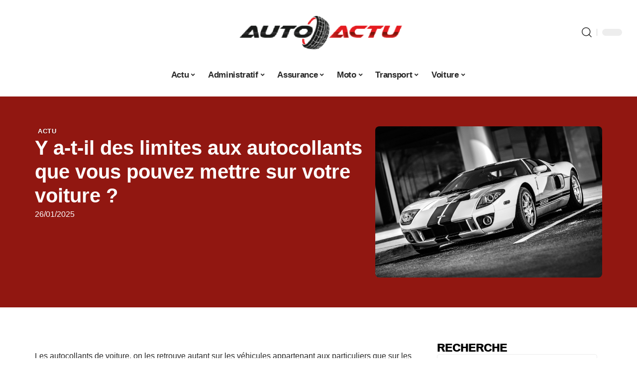

--- FILE ---
content_type: text/html; charset=UTF-8
request_url: https://www.auto-actu.org/y-a-t-il-des-limites-aux-autocollants-que-vous-pouvez-mettre-sur-votre-voiture/
body_size: 51722
content:
<!DOCTYPE html>
<html lang="fr-FR">
<head><meta charset="UTF-8"><script>if(navigator.userAgent.match(/MSIE|Internet Explorer/i)||navigator.userAgent.match(/Trident\/7\..*?rv:11/i)){var href=document.location.href;if(!href.match(/[?&]nowprocket/)){if(href.indexOf("?")==-1){if(href.indexOf("#")==-1){document.location.href=href+"?nowprocket=1"}else{document.location.href=href.replace("#","?nowprocket=1#")}}else{if(href.indexOf("#")==-1){document.location.href=href+"&nowprocket=1"}else{document.location.href=href.replace("#","&nowprocket=1#")}}}}</script><script>(()=>{class RocketLazyLoadScripts{constructor(){this.v="2.0.4",this.userEvents=["keydown","keyup","mousedown","mouseup","mousemove","mouseover","mouseout","touchmove","touchstart","touchend","touchcancel","wheel","click","dblclick","input"],this.attributeEvents=["onblur","onclick","oncontextmenu","ondblclick","onfocus","onmousedown","onmouseenter","onmouseleave","onmousemove","onmouseout","onmouseover","onmouseup","onmousewheel","onscroll","onsubmit"]}async t(){this.i(),this.o(),/iP(ad|hone)/.test(navigator.userAgent)&&this.h(),this.u(),this.l(this),this.m(),this.k(this),this.p(this),this._(),await Promise.all([this.R(),this.L()]),this.lastBreath=Date.now(),this.S(this),this.P(),this.D(),this.O(),this.M(),await this.C(this.delayedScripts.normal),await this.C(this.delayedScripts.defer),await this.C(this.delayedScripts.async),await this.T(),await this.F(),await this.j(),await this.A(),window.dispatchEvent(new Event("rocket-allScriptsLoaded")),this.everythingLoaded=!0,this.lastTouchEnd&&await new Promise(t=>setTimeout(t,500-Date.now()+this.lastTouchEnd)),this.I(),this.H(),this.U(),this.W()}i(){this.CSPIssue=sessionStorage.getItem("rocketCSPIssue"),document.addEventListener("securitypolicyviolation",t=>{this.CSPIssue||"script-src-elem"!==t.violatedDirective||"data"!==t.blockedURI||(this.CSPIssue=!0,sessionStorage.setItem("rocketCSPIssue",!0))},{isRocket:!0})}o(){window.addEventListener("pageshow",t=>{this.persisted=t.persisted,this.realWindowLoadedFired=!0},{isRocket:!0}),window.addEventListener("pagehide",()=>{this.onFirstUserAction=null},{isRocket:!0})}h(){let t;function e(e){t=e}window.addEventListener("touchstart",e,{isRocket:!0}),window.addEventListener("touchend",function i(o){o.changedTouches[0]&&t.changedTouches[0]&&Math.abs(o.changedTouches[0].pageX-t.changedTouches[0].pageX)<10&&Math.abs(o.changedTouches[0].pageY-t.changedTouches[0].pageY)<10&&o.timeStamp-t.timeStamp<200&&(window.removeEventListener("touchstart",e,{isRocket:!0}),window.removeEventListener("touchend",i,{isRocket:!0}),"INPUT"===o.target.tagName&&"text"===o.target.type||(o.target.dispatchEvent(new TouchEvent("touchend",{target:o.target,bubbles:!0})),o.target.dispatchEvent(new MouseEvent("mouseover",{target:o.target,bubbles:!0})),o.target.dispatchEvent(new PointerEvent("click",{target:o.target,bubbles:!0,cancelable:!0,detail:1,clientX:o.changedTouches[0].clientX,clientY:o.changedTouches[0].clientY})),event.preventDefault()))},{isRocket:!0})}q(t){this.userActionTriggered||("mousemove"!==t.type||this.firstMousemoveIgnored?"keyup"===t.type||"mouseover"===t.type||"mouseout"===t.type||(this.userActionTriggered=!0,this.onFirstUserAction&&this.onFirstUserAction()):this.firstMousemoveIgnored=!0),"click"===t.type&&t.preventDefault(),t.stopPropagation(),t.stopImmediatePropagation(),"touchstart"===this.lastEvent&&"touchend"===t.type&&(this.lastTouchEnd=Date.now()),"click"===t.type&&(this.lastTouchEnd=0),this.lastEvent=t.type,t.composedPath&&t.composedPath()[0].getRootNode()instanceof ShadowRoot&&(t.rocketTarget=t.composedPath()[0]),this.savedUserEvents.push(t)}u(){this.savedUserEvents=[],this.userEventHandler=this.q.bind(this),this.userEvents.forEach(t=>window.addEventListener(t,this.userEventHandler,{passive:!1,isRocket:!0})),document.addEventListener("visibilitychange",this.userEventHandler,{isRocket:!0})}U(){this.userEvents.forEach(t=>window.removeEventListener(t,this.userEventHandler,{passive:!1,isRocket:!0})),document.removeEventListener("visibilitychange",this.userEventHandler,{isRocket:!0}),this.savedUserEvents.forEach(t=>{(t.rocketTarget||t.target).dispatchEvent(new window[t.constructor.name](t.type,t))})}m(){const t="return false",e=Array.from(this.attributeEvents,t=>"data-rocket-"+t),i="["+this.attributeEvents.join("],[")+"]",o="[data-rocket-"+this.attributeEvents.join("],[data-rocket-")+"]",s=(e,i,o)=>{o&&o!==t&&(e.setAttribute("data-rocket-"+i,o),e["rocket"+i]=new Function("event",o),e.setAttribute(i,t))};new MutationObserver(t=>{for(const n of t)"attributes"===n.type&&(n.attributeName.startsWith("data-rocket-")||this.everythingLoaded?n.attributeName.startsWith("data-rocket-")&&this.everythingLoaded&&this.N(n.target,n.attributeName.substring(12)):s(n.target,n.attributeName,n.target.getAttribute(n.attributeName))),"childList"===n.type&&n.addedNodes.forEach(t=>{if(t.nodeType===Node.ELEMENT_NODE)if(this.everythingLoaded)for(const i of[t,...t.querySelectorAll(o)])for(const t of i.getAttributeNames())e.includes(t)&&this.N(i,t.substring(12));else for(const e of[t,...t.querySelectorAll(i)])for(const t of e.getAttributeNames())this.attributeEvents.includes(t)&&s(e,t,e.getAttribute(t))})}).observe(document,{subtree:!0,childList:!0,attributeFilter:[...this.attributeEvents,...e]})}I(){this.attributeEvents.forEach(t=>{document.querySelectorAll("[data-rocket-"+t+"]").forEach(e=>{this.N(e,t)})})}N(t,e){const i=t.getAttribute("data-rocket-"+e);i&&(t.setAttribute(e,i),t.removeAttribute("data-rocket-"+e))}k(t){Object.defineProperty(HTMLElement.prototype,"onclick",{get(){return this.rocketonclick||null},set(e){this.rocketonclick=e,this.setAttribute(t.everythingLoaded?"onclick":"data-rocket-onclick","this.rocketonclick(event)")}})}S(t){function e(e,i){let o=e[i];e[i]=null,Object.defineProperty(e,i,{get:()=>o,set(s){t.everythingLoaded?o=s:e["rocket"+i]=o=s}})}e(document,"onreadystatechange"),e(window,"onload"),e(window,"onpageshow");try{Object.defineProperty(document,"readyState",{get:()=>t.rocketReadyState,set(e){t.rocketReadyState=e},configurable:!0}),document.readyState="loading"}catch(t){console.log("WPRocket DJE readyState conflict, bypassing")}}l(t){this.originalAddEventListener=EventTarget.prototype.addEventListener,this.originalRemoveEventListener=EventTarget.prototype.removeEventListener,this.savedEventListeners=[],EventTarget.prototype.addEventListener=function(e,i,o){o&&o.isRocket||!t.B(e,this)&&!t.userEvents.includes(e)||t.B(e,this)&&!t.userActionTriggered||e.startsWith("rocket-")||t.everythingLoaded?t.originalAddEventListener.call(this,e,i,o):(t.savedEventListeners.push({target:this,remove:!1,type:e,func:i,options:o}),"mouseenter"!==e&&"mouseleave"!==e||t.originalAddEventListener.call(this,e,t.savedUserEvents.push,o))},EventTarget.prototype.removeEventListener=function(e,i,o){o&&o.isRocket||!t.B(e,this)&&!t.userEvents.includes(e)||t.B(e,this)&&!t.userActionTriggered||e.startsWith("rocket-")||t.everythingLoaded?t.originalRemoveEventListener.call(this,e,i,o):t.savedEventListeners.push({target:this,remove:!0,type:e,func:i,options:o})}}J(t,e){this.savedEventListeners=this.savedEventListeners.filter(i=>{let o=i.type,s=i.target||window;return e!==o||t!==s||(this.B(o,s)&&(i.type="rocket-"+o),this.$(i),!1)})}H(){EventTarget.prototype.addEventListener=this.originalAddEventListener,EventTarget.prototype.removeEventListener=this.originalRemoveEventListener,this.savedEventListeners.forEach(t=>this.$(t))}$(t){t.remove?this.originalRemoveEventListener.call(t.target,t.type,t.func,t.options):this.originalAddEventListener.call(t.target,t.type,t.func,t.options)}p(t){let e;function i(e){return t.everythingLoaded?e:e.split(" ").map(t=>"load"===t||t.startsWith("load.")?"rocket-jquery-load":t).join(" ")}function o(o){function s(e){const s=o.fn[e];o.fn[e]=o.fn.init.prototype[e]=function(){return this[0]===window&&t.userActionTriggered&&("string"==typeof arguments[0]||arguments[0]instanceof String?arguments[0]=i(arguments[0]):"object"==typeof arguments[0]&&Object.keys(arguments[0]).forEach(t=>{const e=arguments[0][t];delete arguments[0][t],arguments[0][i(t)]=e})),s.apply(this,arguments),this}}if(o&&o.fn&&!t.allJQueries.includes(o)){const e={DOMContentLoaded:[],"rocket-DOMContentLoaded":[]};for(const t in e)document.addEventListener(t,()=>{e[t].forEach(t=>t())},{isRocket:!0});o.fn.ready=o.fn.init.prototype.ready=function(i){function s(){parseInt(o.fn.jquery)>2?setTimeout(()=>i.bind(document)(o)):i.bind(document)(o)}return"function"==typeof i&&(t.realDomReadyFired?!t.userActionTriggered||t.fauxDomReadyFired?s():e["rocket-DOMContentLoaded"].push(s):e.DOMContentLoaded.push(s)),o([])},s("on"),s("one"),s("off"),t.allJQueries.push(o)}e=o}t.allJQueries=[],o(window.jQuery),Object.defineProperty(window,"jQuery",{get:()=>e,set(t){o(t)}})}P(){const t=new Map;document.write=document.writeln=function(e){const i=document.currentScript,o=document.createRange(),s=i.parentElement;let n=t.get(i);void 0===n&&(n=i.nextSibling,t.set(i,n));const c=document.createDocumentFragment();o.setStart(c,0),c.appendChild(o.createContextualFragment(e)),s.insertBefore(c,n)}}async R(){return new Promise(t=>{this.userActionTriggered?t():this.onFirstUserAction=t})}async L(){return new Promise(t=>{document.addEventListener("DOMContentLoaded",()=>{this.realDomReadyFired=!0,t()},{isRocket:!0})})}async j(){return this.realWindowLoadedFired?Promise.resolve():new Promise(t=>{window.addEventListener("load",t,{isRocket:!0})})}M(){this.pendingScripts=[];this.scriptsMutationObserver=new MutationObserver(t=>{for(const e of t)e.addedNodes.forEach(t=>{"SCRIPT"!==t.tagName||t.noModule||t.isWPRocket||this.pendingScripts.push({script:t,promise:new Promise(e=>{const i=()=>{const i=this.pendingScripts.findIndex(e=>e.script===t);i>=0&&this.pendingScripts.splice(i,1),e()};t.addEventListener("load",i,{isRocket:!0}),t.addEventListener("error",i,{isRocket:!0}),setTimeout(i,1e3)})})})}),this.scriptsMutationObserver.observe(document,{childList:!0,subtree:!0})}async F(){await this.X(),this.pendingScripts.length?(await this.pendingScripts[0].promise,await this.F()):this.scriptsMutationObserver.disconnect()}D(){this.delayedScripts={normal:[],async:[],defer:[]},document.querySelectorAll("script[type$=rocketlazyloadscript]").forEach(t=>{t.hasAttribute("data-rocket-src")?t.hasAttribute("async")&&!1!==t.async?this.delayedScripts.async.push(t):t.hasAttribute("defer")&&!1!==t.defer||"module"===t.getAttribute("data-rocket-type")?this.delayedScripts.defer.push(t):this.delayedScripts.normal.push(t):this.delayedScripts.normal.push(t)})}async _(){await this.L();let t=[];document.querySelectorAll("script[type$=rocketlazyloadscript][data-rocket-src]").forEach(e=>{let i=e.getAttribute("data-rocket-src");if(i&&!i.startsWith("data:")){i.startsWith("//")&&(i=location.protocol+i);try{const o=new URL(i).origin;o!==location.origin&&t.push({src:o,crossOrigin:e.crossOrigin||"module"===e.getAttribute("data-rocket-type")})}catch(t){}}}),t=[...new Map(t.map(t=>[JSON.stringify(t),t])).values()],this.Y(t,"preconnect")}async G(t){if(await this.K(),!0!==t.noModule||!("noModule"in HTMLScriptElement.prototype))return new Promise(e=>{let i;function o(){(i||t).setAttribute("data-rocket-status","executed"),e()}try{if(navigator.userAgent.includes("Firefox/")||""===navigator.vendor||this.CSPIssue)i=document.createElement("script"),[...t.attributes].forEach(t=>{let e=t.nodeName;"type"!==e&&("data-rocket-type"===e&&(e="type"),"data-rocket-src"===e&&(e="src"),i.setAttribute(e,t.nodeValue))}),t.text&&(i.text=t.text),t.nonce&&(i.nonce=t.nonce),i.hasAttribute("src")?(i.addEventListener("load",o,{isRocket:!0}),i.addEventListener("error",()=>{i.setAttribute("data-rocket-status","failed-network"),e()},{isRocket:!0}),setTimeout(()=>{i.isConnected||e()},1)):(i.text=t.text,o()),i.isWPRocket=!0,t.parentNode.replaceChild(i,t);else{const i=t.getAttribute("data-rocket-type"),s=t.getAttribute("data-rocket-src");i?(t.type=i,t.removeAttribute("data-rocket-type")):t.removeAttribute("type"),t.addEventListener("load",o,{isRocket:!0}),t.addEventListener("error",i=>{this.CSPIssue&&i.target.src.startsWith("data:")?(console.log("WPRocket: CSP fallback activated"),t.removeAttribute("src"),this.G(t).then(e)):(t.setAttribute("data-rocket-status","failed-network"),e())},{isRocket:!0}),s?(t.fetchPriority="high",t.removeAttribute("data-rocket-src"),t.src=s):t.src="data:text/javascript;base64,"+window.btoa(unescape(encodeURIComponent(t.text)))}}catch(i){t.setAttribute("data-rocket-status","failed-transform"),e()}});t.setAttribute("data-rocket-status","skipped")}async C(t){const e=t.shift();return e?(e.isConnected&&await this.G(e),this.C(t)):Promise.resolve()}O(){this.Y([...this.delayedScripts.normal,...this.delayedScripts.defer,...this.delayedScripts.async],"preload")}Y(t,e){this.trash=this.trash||[];let i=!0;var o=document.createDocumentFragment();t.forEach(t=>{const s=t.getAttribute&&t.getAttribute("data-rocket-src")||t.src;if(s&&!s.startsWith("data:")){const n=document.createElement("link");n.href=s,n.rel=e,"preconnect"!==e&&(n.as="script",n.fetchPriority=i?"high":"low"),t.getAttribute&&"module"===t.getAttribute("data-rocket-type")&&(n.crossOrigin=!0),t.crossOrigin&&(n.crossOrigin=t.crossOrigin),t.integrity&&(n.integrity=t.integrity),t.nonce&&(n.nonce=t.nonce),o.appendChild(n),this.trash.push(n),i=!1}}),document.head.appendChild(o)}W(){this.trash.forEach(t=>t.remove())}async T(){try{document.readyState="interactive"}catch(t){}this.fauxDomReadyFired=!0;try{await this.K(),this.J(document,"readystatechange"),document.dispatchEvent(new Event("rocket-readystatechange")),await this.K(),document.rocketonreadystatechange&&document.rocketonreadystatechange(),await this.K(),this.J(document,"DOMContentLoaded"),document.dispatchEvent(new Event("rocket-DOMContentLoaded")),await this.K(),this.J(window,"DOMContentLoaded"),window.dispatchEvent(new Event("rocket-DOMContentLoaded"))}catch(t){console.error(t)}}async A(){try{document.readyState="complete"}catch(t){}try{await this.K(),this.J(document,"readystatechange"),document.dispatchEvent(new Event("rocket-readystatechange")),await this.K(),document.rocketonreadystatechange&&document.rocketonreadystatechange(),await this.K(),this.J(window,"load"),window.dispatchEvent(new Event("rocket-load")),await this.K(),window.rocketonload&&window.rocketonload(),await this.K(),this.allJQueries.forEach(t=>t(window).trigger("rocket-jquery-load")),await this.K(),this.J(window,"pageshow");const t=new Event("rocket-pageshow");t.persisted=this.persisted,window.dispatchEvent(t),await this.K(),window.rocketonpageshow&&window.rocketonpageshow({persisted:this.persisted})}catch(t){console.error(t)}}async K(){Date.now()-this.lastBreath>45&&(await this.X(),this.lastBreath=Date.now())}async X(){return document.hidden?new Promise(t=>setTimeout(t)):new Promise(t=>requestAnimationFrame(t))}B(t,e){return e===document&&"readystatechange"===t||(e===document&&"DOMContentLoaded"===t||(e===window&&"DOMContentLoaded"===t||(e===window&&"load"===t||e===window&&"pageshow"===t)))}static run(){(new RocketLazyLoadScripts).t()}}RocketLazyLoadScripts.run()})();</script>
    
    <meta http-equiv="X-UA-Compatible" content="IE=edge">
    <meta name="viewport" content="width=device-width, initial-scale=1">
    <link rel="profile" href="https://gmpg.org/xfn/11">
	<meta name='robots' content='index, follow, max-image-preview:large, max-snippet:-1, max-video-preview:-1' />
            <link rel="apple-touch-icon" href="https://www.auto-actu.org/wp-content/uploads/auto-actu.org-512x512_2-2.png"/>
		            <meta name="msapplication-TileColor" content="#ffffff">
            <meta name="msapplication-TileImage" content="https://www.auto-actu.org/wp-content/uploads/auto-actu.org-512x512_2-2.png"/>
		<meta http-equiv="Content-Security-Policy" content="upgrade-insecure-requests">

	<!-- This site is optimized with the Yoast SEO plugin v26.8 - https://yoast.com/product/yoast-seo-wordpress/ -->
	<title>Y a-t-il des limites aux autocollants que vous pouvez mettre sur votre voiture ? - Auto Actu</title>
<style id="wpr-usedcss">img:is([sizes=auto i],[sizes^="auto," i]){contain-intrinsic-size:3000px 1500px}.block-wrap>.block-inner>.p-grid,.block-wrap>.block-inner>.p-wrap,.entry-content,.footer-wrap,.mega-dropdown,.ruby-table-contents,.swiper-container,.swiper-wrapper .p-wrap,.widget{contain:style layout}body,html{font-family:-apple-system,BlinkMacSystemFont,"Segoe UI",Roboto,Helvetica,Arial,sans-serif,"Apple Color Emoji","Segoe UI Emoji","Segoe UI Symbol"!important}a,address,article,code,div,dl,dt,em,fieldset,figcaption,footer,form,h1,h2,h3,header,label,legend,li,main,nav,p,section,span,strong,time,tr,ul{font-family:inherit}img.emoji{display:inline!important;border:none!important;box-shadow:none!important;height:1em!important;width:1em!important;margin:0 .07em!important;vertical-align:-.1em!important;background:0 0!important;padding:0!important}:root{--direction-multiplier:1}body.rtl{--direction-multiplier:-1}.elementor-screen-only{height:1px;margin:-1px;overflow:hidden;padding:0;position:absolute;top:-10000em;width:1px;clip:rect(0,0,0,0);border:0}.elementor *,.elementor :after,.elementor :before{box-sizing:border-box}.elementor a{box-shadow:none;text-decoration:none}.elementor img{border:none;border-radius:0;box-shadow:none;height:auto;max-width:100%}.elementor .elementor-widget:not(.elementor-widget-text-editor):not(.elementor-widget-theme-post-content) figure{margin:0}.elementor iframe,.elementor object,.elementor video{border:none;line-height:1;margin:0;max-width:100%;width:100%}.elementor-element{--flex-direction:initial;--flex-wrap:initial;--justify-content:initial;--align-items:initial;--align-content:initial;--gap:initial;--flex-basis:initial;--flex-grow:initial;--flex-shrink:initial;--order:initial;--align-self:initial;align-self:var(--align-self);flex-basis:var(--flex-basis);flex-grow:var(--flex-grow);flex-shrink:var(--flex-shrink);order:var(--order)}.elementor-element:where(.e-con-full,.elementor-widget){align-content:var(--align-content);align-items:var(--align-items);flex-direction:var(--flex-direction);flex-wrap:var(--flex-wrap);gap:var(--row-gap) var(--column-gap);justify-content:var(--justify-content)}.elementor-invisible{visibility:hidden}:root{--page-title-display:block}.elementor-widget-wrap{align-content:flex-start;flex-wrap:wrap;position:relative;width:100%}.elementor:not(.elementor-bc-flex-widget) .elementor-widget-wrap{display:flex}.elementor-widget-wrap>.elementor-element{width:100%}.elementor-widget-wrap.e-swiper-container{width:calc(100% - (var(--e-column-margin-left,0px) + var(--e-column-margin-right,0px)))}.elementor-widget{position:relative}.elementor-widget:not(:last-child){margin-block-end:var(--kit-widget-spacing,20px)}@media (min-width:1025px){#elementor-device-mode:after{content:"desktop"}}@media (min-width:-1){#elementor-device-mode:after{content:"widescreen"}.elementor-widget:not(.elementor-widescreen-align-end) .elementor-icon-list-item:after{inset-inline-start:0}.elementor-widget:not(.elementor-widescreen-align-start) .elementor-icon-list-item:after{inset-inline-end:0}}@media (max-width:-1){#elementor-device-mode:after{content:"laptop";content:"tablet_extra"}}@media (max-width:1024px){#elementor-device-mode:after{content:"tablet"}}@media (max-width:-1){#elementor-device-mode:after{content:"mobile_extra"}.elementor-widget:not(.elementor-laptop-align-end) .elementor-icon-list-item:after{inset-inline-start:0}.elementor-widget:not(.elementor-laptop-align-start) .elementor-icon-list-item:after{inset-inline-end:0}.elementor-widget:not(.elementor-tablet_extra-align-end) .elementor-icon-list-item:after{inset-inline-start:0}.elementor-widget:not(.elementor-tablet_extra-align-start) .elementor-icon-list-item:after{inset-inline-end:0}}@media (prefers-reduced-motion:no-preference){html{scroll-behavior:smooth}}.e-con{--border-radius:0;--border-top-width:0px;--border-right-width:0px;--border-bottom-width:0px;--border-left-width:0px;--border-style:initial;--border-color:initial;--container-widget-width:100%;--container-widget-height:initial;--container-widget-flex-grow:0;--container-widget-align-self:initial;--content-width:min(100%,var(--container-max-width,1140px));--width:100%;--min-height:initial;--height:auto;--text-align:initial;--margin-top:0px;--margin-right:0px;--margin-bottom:0px;--margin-left:0px;--padding-top:var(--container-default-padding-top,10px);--padding-right:var(--container-default-padding-right,10px);--padding-bottom:var(--container-default-padding-bottom,10px);--padding-left:var(--container-default-padding-left,10px);--position:relative;--z-index:revert;--overflow:visible;--gap:var(--widgets-spacing,20px);--row-gap:var(--widgets-spacing-row,20px);--column-gap:var(--widgets-spacing-column,20px);--overlay-mix-blend-mode:initial;--overlay-opacity:1;--overlay-transition:0.3s;--e-con-grid-template-columns:repeat(3,1fr);--e-con-grid-template-rows:repeat(2,1fr);border-radius:var(--border-radius);height:var(--height);min-height:var(--min-height);min-width:0;overflow:var(--overflow);position:var(--position);width:var(--width);z-index:var(--z-index);--flex-wrap-mobile:wrap}.e-con:where(:not(.e-div-block-base)){transition:background var(--background-transition,.3s),border var(--border-transition,.3s),box-shadow var(--border-transition,.3s),transform var(--e-con-transform-transition-duration,.4s)}.e-con{--margin-block-start:var(--margin-top);--margin-block-end:var(--margin-bottom);--margin-inline-start:var(--margin-left);--margin-inline-end:var(--margin-right);--padding-inline-start:var(--padding-left);--padding-inline-end:var(--padding-right);--padding-block-start:var(--padding-top);--padding-block-end:var(--padding-bottom);--border-block-start-width:var(--border-top-width);--border-block-end-width:var(--border-bottom-width);--border-inline-start-width:var(--border-left-width);--border-inline-end-width:var(--border-right-width)}body.rtl .e-con{--padding-inline-start:var(--padding-right);--padding-inline-end:var(--padding-left);--margin-inline-start:var(--margin-right);--margin-inline-end:var(--margin-left);--border-inline-start-width:var(--border-right-width);--border-inline-end-width:var(--border-left-width)}.e-con{margin-block-end:var(--margin-block-end);margin-block-start:var(--margin-block-start);margin-inline-end:var(--margin-inline-end);margin-inline-start:var(--margin-inline-start);padding-inline-end:var(--padding-inline-end);padding-inline-start:var(--padding-inline-start)}.e-con.e-flex{--flex-direction:column;--flex-basis:auto;--flex-grow:0;--flex-shrink:1;flex:var(--flex-grow) var(--flex-shrink) var(--flex-basis)}.e-con-full,.e-con>.e-con-inner{padding-block-end:var(--padding-block-end);padding-block-start:var(--padding-block-start);text-align:var(--text-align)}.e-con-full.e-flex,.e-con.e-flex>.e-con-inner{flex-direction:var(--flex-direction)}.e-con,.e-con>.e-con-inner{display:var(--display)}.e-con-boxed.e-flex{align-content:normal;align-items:normal;flex-direction:column;flex-wrap:nowrap;justify-content:normal}.e-con-boxed{gap:initial;text-align:initial}.e-con.e-flex>.e-con-inner{align-content:var(--align-content);align-items:var(--align-items);align-self:auto;flex-basis:auto;flex-grow:1;flex-shrink:1;flex-wrap:var(--flex-wrap);justify-content:var(--justify-content)}.e-con>.e-con-inner{gap:var(--row-gap) var(--column-gap);height:100%;margin:0 auto;max-width:var(--content-width);padding-inline-end:0;padding-inline-start:0;width:100%}:is(.elementor-section-wrap,[data-elementor-id])>.e-con{--margin-left:auto;--margin-right:auto;max-width:min(100%,var(--width))}.e-con .elementor-widget.elementor-widget{margin-block-end:0}.e-con:before,.e-con>.elementor-motion-effects-container>.elementor-motion-effects-layer:before{border-block-end-width:var(--border-block-end-width);border-block-start-width:var(--border-block-start-width);border-color:var(--border-color);border-inline-end-width:var(--border-inline-end-width);border-inline-start-width:var(--border-inline-start-width);border-radius:var(--border-radius);border-style:var(--border-style);content:var(--background-overlay);display:block;height:max(100% + var(--border-top-width) + var(--border-bottom-width),100%);left:calc(0px - var(--border-left-width));mix-blend-mode:var(--overlay-mix-blend-mode);opacity:var(--overlay-opacity);position:absolute;top:calc(0px - var(--border-top-width));transition:var(--overlay-transition,.3s);width:max(100% + var(--border-left-width) + var(--border-right-width),100%)}.e-con:before{transition:background var(--overlay-transition,.3s),border-radius var(--border-transition,.3s),opacity var(--overlay-transition,.3s)}.e-con .elementor-widget{min-width:0}.e-con .elementor-widget.e-widget-swiper{width:100%}.e-con>.e-con-inner>.elementor-widget>.elementor-widget-container,.e-con>.elementor-widget>.elementor-widget-container{height:100%}.e-con.e-con>.e-con-inner>.elementor-widget,.elementor.elementor .e-con>.elementor-widget{max-width:100%}.e-con .elementor-widget:not(:last-child){--kit-widget-spacing:0px}@media (max-width:767px){#elementor-device-mode:after{content:"mobile"}.e-con.e-flex{--width:100%;--flex-wrap:var(--flex-wrap-mobile)}}.elementor-element:where(:not(.e-con)):where(:not(.e-div-block-base)) .elementor-widget-container,.elementor-element:where(:not(.e-con)):where(:not(.e-div-block-base)):not(:has(.elementor-widget-container)){transition:background .3s,border .3s,border-radius .3s,box-shadow .3s,transform var(--e-transform-transition-duration,.4s)}.elementor-heading-title{line-height:1;margin:0;padding:0}.animated{animation-duration:1.25s}.animated.infinite{animation-iteration-count:infinite}.animated.reverse{animation-direction:reverse;animation-fill-mode:forwards}@media (prefers-reduced-motion:reduce){.animated{animation:none!important}html *{transition-delay:0s!important;transition-duration:0s!important}}.elementor-kit-23834{--e-global-color-primary:#6EC1E4;--e-global-color-secondary:#54595F;--e-global-color-text:#7A7A7A;--e-global-color-accent:#61CE70;--e-global-typography-primary-font-family:"Roboto";--e-global-typography-primary-font-weight:600;--e-global-typography-secondary-font-family:"Roboto Slab";--e-global-typography-secondary-font-weight:400;--e-global-typography-text-font-family:"Roboto";--e-global-typography-text-font-weight:400;--e-global-typography-accent-font-family:"Roboto";--e-global-typography-accent-font-weight:500}.e-con{--container-max-width:1140px}.elementor-widget:not(:last-child){--kit-widget-spacing:20px}.elementor-element{--widgets-spacing:20px 20px;--widgets-spacing-row:20px;--widgets-spacing-column:20px}h1.entry-title{display:var(--page-title-display)}@media(max-width:1024px){.e-con{--container-max-width:1024px}}.elementor-23835 .elementor-element.elementor-element-3e8b4c8d{--display:flex;--flex-direction:row;--container-widget-width:initial;--container-widget-height:100%;--container-widget-flex-grow:1;--container-widget-align-self:stretch;--flex-wrap-mobile:wrap;--margin-top:24px;--margin-bottom:0px;--margin-left:0px;--margin-right:0px;--padding-top:0px;--padding-bottom:0px;--padding-left:0px;--padding-right:0px}.elementor-23835 .elementor-element.elementor-element-35bbb25a{--display:flex;--flex-direction:column;--container-widget-width:100%;--container-widget-height:initial;--container-widget-flex-grow:0;--container-widget-align-self:initial;--flex-wrap-mobile:wrap;--justify-content:center;--gap:8px 8px;--row-gap:8px;--column-gap:8px;--margin-top:0px;--margin-bottom:0px;--margin-left:0px;--margin-right:0px;--padding-top:0px;--padding-bottom:0px;--padding-left:0px;--padding-right:0px}.elementor-23835 .elementor-element.elementor-element-23eefe3c>.elementor-widget-container{margin:0 0 0 6px;padding:0}.elementor-23835 .elementor-element.elementor-element-31dff5bd{--headline-fcolor:#FFFFFF}.elementor-widget-post-info .elementor-icon-list-item:not(:last-child):after{border-color:var(--e-global-color-text)}.elementor-widget-post-info .elementor-icon-list-text,.elementor-widget-post-info .elementor-icon-list-text a{color:var(--e-global-color-secondary)}.elementor-widget-post-info .elementor-icon-list-item{font-family:var( --e-global-typography-text-font-family ),Sans-serif;font-weight:var(--e-global-typography-text-font-weight)}.elementor-23835 .elementor-element.elementor-element-fec19f7 .elementor-icon-list-icon{width:14px}.elementor-23835 .elementor-element.elementor-element-fec19f7 .elementor-icon-list-icon i{font-size:14px}.elementor-23835 .elementor-element.elementor-element-fec19f7 .elementor-icon-list-icon svg{--e-icon-list-icon-size:14px}.elementor-23835 .elementor-element.elementor-element-fec19f7 .elementor-icon-list-text,.elementor-23835 .elementor-element.elementor-element-fec19f7 .elementor-icon-list-text a{color:#fff}.elementor-23835 .elementor-element.elementor-element-4e54f547{--display:flex;--flex-direction:column;--container-widget-width:100%;--container-widget-height:initial;--container-widget-flex-grow:0;--container-widget-align-self:initial;--flex-wrap-mobile:wrap;--gap:8px 8px;--row-gap:8px;--column-gap:8px;--margin-top:0px;--margin-bottom:0px;--margin-left:0px;--margin-right:0px;--padding-top:0px;--padding-bottom:0px;--padding-left:0px;--padding-right:0px}.elementor-23835 .elementor-element.elementor-element-71eb6325>.elementor-widget-container{margin:0;padding:0}.elementor-23835 .elementor-element.elementor-element-71eb6325{--round-5:0px}.elementor-23835 .elementor-element.elementor-element-34ce1eca{--display:flex;--flex-direction:row;--container-widget-width:initial;--container-widget-height:100%;--container-widget-flex-grow:1;--container-widget-align-self:stretch;--flex-wrap-mobile:wrap;--margin-top:0px;--margin-bottom:40px;--margin-left:0px;--margin-right:0px;--padding-top:0px;--padding-bottom:0px;--padding-left:0px;--padding-right:0px}.elementor-23835 .elementor-element.elementor-element-176345a8{--display:flex;--margin-top:24px;--margin-bottom:0px;--margin-left:0px;--margin-right:0px;--padding-top:0px;--padding-bottom:0px;--padding-left:0px;--padding-right:24px}.elementor-23835 .elementor-element.elementor-element-34ecc625>.elementor-widget-container{margin:0;padding:0}.elementor-23835 .elementor-element.elementor-element-35503f00 .p-featured{padding-bottom:90%}.elementor-23835 .elementor-element.elementor-element-44e18710{--display:flex;--margin-top:0px;--margin-bottom:0px;--margin-left:0px;--margin-right:0px;--padding-top:0px;--padding-bottom:0px;--padding-left:0px;--padding-right:0px}.elementor-23835 .elementor-element.elementor-element-41df071b{margin:0 0 calc(var(--kit-widget-spacing,0px) + 0px) 0;padding:0}@media(max-width:767px){.e-con{--container-max-width:767px}.elementor-23835 .elementor-element.elementor-element-176345a8{--padding-top:0px;--padding-bottom:0px;--padding-left:0px;--padding-right:0px}}@media(min-width:768px){.elementor-23835 .elementor-element.elementor-element-35bbb25a{--width:60%}.elementor-23835 .elementor-element.elementor-element-4e54f547{--width:40%}.elementor-23835 .elementor-element.elementor-element-176345a8{--width:70%}.elementor-23835 .elementor-element.elementor-element-44e18710{--width:30%}}:root{--effect:all .25s cubic-bezier(0.32, 0.74, 0.57, 1);--timing:cubic-bezier(0.32, 0.74, 0.57, 1);--shadow-12:#0000001f;--shadow-2:#00000005;--round-3:3px;--height-34:34px;--height-40:40px;--padding-40:0 40px;--round-5:5px;--round-7:7px;--shadow-7:#00000012;--dark-accent:#191c20;--dark-accent-0:#191c2000;--dark-accent-90:#191c20f2;--meta-b-family:inherit;--meta-b-fcolor:#282828;--meta-b-fspace:normal;--meta-b-fstyle:normal;--meta-b-fweight:600;--meta-b-transform:none;--nav-bg:#fff;--subnav-bg:#fff;--indicator-bg-from:#ff0084;--nav-bg-from:#fff;--subnav-bg-from:#fff;--indicator-bg-to:#2c2cf8;--nav-bg-to:#fff;--subnav-bg-to:#fff;--bottom-border-color:var(--flex-gray-20);--column-border-color:var(--flex-gray-20);--audio-color:#ffa052;--excerpt-color:#666;--g-color:#ff184e;--gallery-color:#729dff;--heading-color:var(--body-fcolor);--nav-color:#282828;--privacy-color:#fff;--review-color:#ffc300;--subnav-color:#282828;--video-color:#ffc300;--nav-color-10:#28282820;--subnav-color-10:#28282820;--g-color-90:#ff184ee6;--absolute-dark:#242424;--body-family:'Oxygen',sans-serif;--btn-family:'Encode Sans Condensed',sans-serif;--cat-family:'Oxygen',sans-serif;--dwidgets-family:'Oxygen',sans-serif;--h1-family:'Encode Sans Condensed',sans-serif;--h2-family:'Encode Sans Condensed',sans-serif;--h3-family:'Encode Sans Condensed',sans-serif;--h4-family:'Encode Sans Condensed',sans-serif;--h5-family:'Encode Sans Condensed',sans-serif;--h6-family:'Encode Sans Condensed',sans-serif;--input-family:'Encode Sans Condensed',sans-serif;--menu-family:'Encode Sans Condensed',sans-serif;--meta-family:'Encode Sans Condensed',sans-serif;--submenu-family:'Encode Sans Condensed',sans-serif;--tagline-family:'Encode Sans Condensed',sans-serif;--body-fcolor:#282828;--btn-fcolor:inherit;--h1-fcolor:inherit;--h2-fcolor:inherit;--h3-fcolor:inherit;--h4-fcolor:inherit;--h5-fcolor:inherit;--h6-fcolor:inherit;--input-fcolor:inherit;--meta-fcolor:#666;--tagline-fcolor:inherit;--body-fsize:16px;--btn-fsize:12px;--cat-fsize:10px;--dwidgets-fsize:13px;--excerpt-fsize:14px;--h1-fsize:40px;--h2-fsize:28px;--h3-fsize:22px;--h4-fsize:16px;--h5-fsize:14px;--h6-fsize:13px;--headline-fsize:45px;--input-fsize:14px;--menu-fsize:17px;--meta-fsize:13px;--submenu-fsize:13px;--tagline-fsize:28px;--body-fspace:normal;--btn-fspace:normal;--cat-fspace:.07em;--dwidgets-fspace:0;--h1-fspace:normal;--h2-fspace:normal;--h3-fspace:normal;--h4-fspace:normal;--h5-fspace:normal;--h6-fspace:normal;--input-fspace:normal;--menu-fspace:-.02em;--meta-fspace:normal;--submenu-fspace:-.02em;--tagline-fspace:normal;--body-fstyle:normal;--btn-fstyle:normal;--cat-fstyle:normal;--dwidgets-fstyle:normal;--h1-fstyle:normal;--h2-fstyle:normal;--h3-fstyle:normal;--h4-fstyle:normal;--h5-fstyle:normal;--h6-fstyle:normal;--input-fstyle:normal;--menu-fstyle:normal;--meta-fstyle:normal;--submenu-fstyle:normal;--tagline-fstyle:normal;--body-fweight:400;--btn-fweight:700;--cat-fweight:700;--dwidgets-fweight:600;--h1-fweight:700;--h2-fweight:700;--h3-fweight:700;--h4-fweight:700;--h5-fweight:700;--h6-fweight:600;--input-fweight:400;--menu-fweight:600;--meta-fweight:400;--submenu-fweight:500;--tagline-fweight:400;--flex-gray-15:#88888826;--flex-gray-20:#88888833;--flex-gray-40:#88888866;--flex-gray-7:#88888812;--indicator-height:4px;--nav-height:60px;--absolute-light:#ddd;--solid-light:#fafafa;--em-mini:.8em;--rem-mini:.8rem;--transparent-nav-color:#fff;--swiper-navigation-size:44px;--tagline-s-fsize:22px;--em-small:.92em;--rem-small:.92rem;--bottom-spacing:35px;--box-spacing:5%;--el-spacing:12px;--heading-sub-color:var(--g-color);--body-transform:none;--btn-transform:none;--cat-transform:uppercase;--dwidgets-transform:none;--h1-transform:none;--h2-transform:none;--h3-transform:none;--h4-transform:none;--h5-transform:none;--h6-transform:none;--input-transform:none;--menu-transform:none;--meta-transform:none;--submenu-transform:none;--tagline-transform:none;--absolute-white:#fff;--solid-white:#fff;--absolute-white-0:#ffffff00;--absolute-white-90:#fffffff2;--max-width-wo-sb:100%}.light-scheme,[data-theme=dark]{--shadow-12:#00000066;--shadow-2:#00000033;--shadow-7:#0000004d;--dark-accent:#0e0f12;--dark-accent-0:#0e0f1200;--dark-accent-90:#0e0f12f2;--meta-b-fcolor:#fff;--nav-bg:#131518;--subnav-bg:#191c20;--nav-bg-from:#131518;--subnav-bg-from:#191c20;--nav-bg-to:#131518;--subnav-bg-to:#191c20;--bcrumb-color:#fff;--excerpt-color:#ddd;--heading-color:var(--body-fcolor);--nav-color:#fff;--subnav-color:#fff;--nav-color-10:#ffffff15;--subnav-color-10:#ffffff15;--body-fcolor:#fff;--h1-fcolor:#fff;--h2-fcolor:#fff;--h3-fcolor:#fff;--h4-fcolor:#fff;--h5-fcolor:#fff;--h6-fcolor:#fff;--headline-fcolor:#fff;--input-fcolor:#fff;--meta-fcolor:#bbb;--tagline-fcolor:#fff;--flex-gray-15:#88888840;--flex-gray-20:#8888884d;--flex-gray-7:#88888818;--solid-light:#333;--heading-sub-color:var(--g-color);--solid-white:#191c20}body .light-scheme [data-mode=default],body:not([data-theme=dark]) [data-mode=dark],body[data-theme=dark] [data-mode=default]{display:none!important}body .light-scheme [data-mode=dark]{display:inherit!important}.light-scheme input::placeholder,[data-theme=dark] input::placeholder{color:var(--absolute-light)}a,address,body,caption,code,div,dl,dt,em,fieldset,form,h1,h2,h3,html,iframe,label,legend,li,object,p,s,span,strong,table,tbody,tr,tt,ul{font-family:inherit;font-size:100%;font-weight:inherit;font-style:inherit;line-height:inherit;margin:0;padding:0;vertical-align:baseline;border:0;outline:0}html{font-size:var(--body-fsize);overflow-x:hidden;-ms-text-size-adjust:100%;-webkit-text-size-adjust:100%;text-size-adjust:100%}body{font-family:var(--body-family);font-size:var(--body-fsize);font-weight:var(--body-fweight);font-style:var(--body-fstyle);line-height:1.7;display:block;margin:0;letter-spacing:var(--body-fspace);text-transform:var(--body-transform);color:var(--body-fcolor);background-color:var(--solid-white)}body.rtl{direction:rtl}*{-moz-box-sizing:border-box;-webkit-box-sizing:border-box;box-sizing:border-box}:after,:before{-moz-box-sizing:border-box;-webkit-box-sizing:border-box;box-sizing:border-box}.site{position:relative;display:block}.site *{-webkit-font-smoothing:antialiased;-moz-osx-font-smoothing:grayscale;text-rendering:optimizeLegibility}.site-outer{position:relative;display:block;max-width:100%;background-color:var(--solid-white)}.top-spacing .site-outer{-webkit-transition:margin .5s var(--timing);transition:margin .5s var(--timing)}.site-wrap{position:relative;display:block;margin:0;padding:0}.site-wrap{z-index:1;min-height:45vh}button,input{overflow:visible}canvas,progress,video{display:inline-block}progress{vertical-align:baseline}[type=checkbox],[type=radio],legend{box-sizing:border-box;padding:0}figure{display:block;margin:0}em{font-weight:400;font-style:italic}dt{font-weight:700}address{font-style:italic}code{font-family:monospace,monospace;font-size:.9em}a{text-decoration:none;color:inherit;background-color:transparent}strong{font-weight:700}code{font-family:Courier,monospace;padding:5px;background-color:var(--flex-gray-7)}img{max-width:100%;height:auto;vertical-align:middle;border-style:none;-webkit-object-fit:cover;object-fit:cover}svg:not(:root){overflow:hidden}button,input,optgroup,select,textarea{text-transform:none;color:inherit;outline:0!important}select{line-height:22px;position:relative;max-width:100%;padding:10px;border-color:var(--flex-gray-15);border-radius:var(--round-5);outline:0!important;background:url('data:image/svg+xml;utf8,<svg xmlns="http://www.w3.org/2000/svg" viewBox="0 0 24 24"><path d="M12 15a1 1 0 0 1-.707-.293l-3-3a1 1 0 0 1 1.414-1.414L12 12.586l2.293-2.293a1 1 0 0 1 1.414 1.414l-3 3A1 1 0 0 1 12 15z"/></svg>') right 5px top 50% no-repeat;background-size:22px;-moz-appearance:none;-webkit-appearance:none;appearance:none}select option{background-color:var(--solid-white)}[type=reset],[type=submit],button,html [type=button]{-webkit-appearance:button}[type=button]::-moz-focus-inner,[type=reset]::-moz-focus-inner,[type=submit]::-moz-focus-inner,button::-moz-focus-inner{padding:0;border-style:none}[type=button]:-moz-focusring,[type=reset]:-moz-focusring,[type=submit]:-moz-focusring,button:-moz-focusring{outline:ButtonText dotted 1px}fieldset{padding:0}legend{font-weight:700;display:table;max-width:100%;white-space:normal;color:inherit}textarea{overflow:auto}[type=number]::-webkit-inner-spin-button,[type=number]::-webkit-outer-spin-button{height:auto}[type=search]::-webkit-search-cancel-button,[type=search]::-webkit-search-decoration{-webkit-appearance:none}::-webkit-file-upload-button{font:inherit;-webkit-appearance:button}[hidden],template{display:none}.clearfix:after,.clearfix:before{display:table;clear:both;content:' '}.hidden{display:none}input:disabled,select:disabled,textarea:disabled{opacity:.5;background-color:#ffcb3330}h1{font-family:var(--h1-family);font-size:var(--h1-fsize);font-weight:var(--h1-fweight);font-style:var(--h1-fstyle);line-height:var(--h1-fheight, 1.2);letter-spacing:var(--h1-fspace);text-transform:var(--h1-transform)}h1{color:var(--h1-fcolor)}h2{font-family:var(--h2-family);font-size:var(--h2-fsize);font-weight:var(--h2-fweight);font-style:var(--h2-fstyle);line-height:var(--h2-fheight, 1.25);letter-spacing:var(--h2-fspace);text-transform:var(--h2-transform)}h2{color:var(--h2-fcolor)}.h3,h3{font-family:var(--h3-family);font-size:var(--h3-fsize);font-weight:var(--h3-fweight);font-style:var(--h3-fstyle);line-height:var(--h3-fheight, 1.3);letter-spacing:var(--h3-fspace);text-transform:var(--h3-transform)}h3{color:var(--h3-fcolor)}.h4{font-family:var(--h4-family);font-size:var(--h4-fsize);font-weight:var(--h4-fweight);font-style:var(--h4-fstyle);line-height:var(--h4-fheight, 1.45);letter-spacing:var(--h4-fspace);text-transform:var(--h4-transform)}.h5{font-family:var(--h5-family);font-size:var(--h5-fsize);font-weight:var(--h5-fweight);font-style:var(--h5-fstyle);line-height:var(--h5-fheight, 1.5);letter-spacing:var(--h5-fspace);text-transform:var(--h5-transform)}.p-categories{font-family:var(--cat-family);font-size:var(--cat-fsize);font-weight:var(--cat-fweight);font-style:var(--cat-fstyle);letter-spacing:var(--cat-fspace);text-transform:var(--cat-transform)}.is-meta,.user-form label{font-family:var(--meta-family);font-size:var(--meta-fsize);font-weight:var(--meta-fweight);font-style:var(--meta-fstyle);letter-spacing:var(--meta-fspace);text-transform:var(--meta-transform)}.tipsy-inner{font-family:var(--meta-family);font-weight:var(--meta-fweight);font-style:var(--meta-fstyle);letter-spacing:var(--meta-fspace);text-transform:var(--meta-transform);color:var(--meta-fcolor)}figcaption{font-family:var(--meta-family);font-size:var(--meta-fsize);font-weight:var(--meta-fweight);font-style:var(--meta-fstyle);letter-spacing:var(--meta-fspace);text-transform:var(--meta-transform)}.is-meta{color:var(--meta-fcolor)}.p-readmore{font-family:var(--btn-family);font-size:var(--readmore-fsize, 12px);font-weight:600;font-style:normal;text-transform:none}input[type=email],input[type=number],input[type=password],input[type=search],input[type=text],input[type=url],textarea{font-family:var(--input-family);font-size:var(--input-fsize);font-weight:var(--input-fweight);font-style:var(--input-fstyle);line-height:1.5;letter-spacing:var(--input-fspace);text-transform:var(--input-transform);color:var(--input-fcolor)}textarea{font-size:var(--input-fsize)!important}.button,a.comment-reply-link,a.show-post-comment,button,input[type=submit]{font-family:var(--btn-family);font-size:var(--btn-fsize);font-weight:var(--btn-fweight);font-style:var(--btn-fstyle);letter-spacing:var(--btn-fspace);text-transform:var(--btn-transform)}.main-menu>li>a{font-family:var(--menu-family);font-size:var(--menu-fsize);font-weight:var(--menu-fweight);font-style:var(--menu-fstyle);line-height:1.5;letter-spacing:var(--menu-fspace);text-transform:var(--menu-transform)}.main-menu .sub-menu>.menu-item a{font-family:var(--submenu-family);font-size:var(--submenu-fsize);font-weight:var(--submenu-fweight);font-style:var(--submenu-fstyle);line-height:1.25;letter-spacing:var(--submenu-fspace);text-transform:var(--submenu-transform);color:var(--subnav-color)}.mobile-menu>li>a{font-family:'Encode Sans Condensed',sans-serif;font-size:1.1rem;font-weight:400;font-style:normal;line-height:1.5;letter-spacing:-.02em;text-transform:none}.mobile-menu .sub-menu a{font-family:'Encode Sans Condensed',sans-serif;font-size:14px;font-weight:700;font-style:normal;line-height:1.5;text-transform:none}.mobile-qview a{font-family:'Encode Sans Condensed',sans-serif;font-size:16px;font-weight:600;font-style:normal;letter-spacing:-.02em;text-transform:none}.s-title{font-family:var(--headline-family,var(--h1-family));font-size:var(--headline-fsize, var(--h1-fsize));font-weight:var(--headline-fweight,var(--h1-fweight));font-style:var(--headline-fstyle,var(--h1-fstyle));letter-spacing:var(--headline-fspace, var(--h1-fspace));text-transform:var(--headline-transform,var(--h1-transform));color:var(--headline-fcolor,var(--h1-fcolor))}.s-title:not(.fw-headline){font-size:var(--headline-s-fsize, var(--h1-fsize))}.heading-title>*{font-family:var(--heading-family,inherit);font-size:var(--heading-fsize, inherit);font-weight:var(--heading-fweight,inherit);font-style:var(--heading-fstyle,inherit);letter-spacing:var(--heading-fspace, inherit);text-transform:var(--heading-transform,inherit)}.description-text{font-size:var(--excerpt-fsize)}input[type=email],input[type=number],input[type=password],input[type=search],input[type=text],input[type=url]{line-height:22px;max-width:100%;padding:10px 20px;-webkit-transition:var(--effect);transition:var(--effect);white-space:nowrap;border:none;border-radius:var(--round-3);outline:0!important;background-color:var(--flex-gray-7);-webkit-box-shadow:none!important;box-shadow:none!important}button{cursor:pointer;border:none;border-radius:var(--round-3);outline:0!important;-webkit-box-shadow:none;box-shadow:none}.button,.entry-content button,input[type=submit]:not(.search-submit){line-height:var(--height-40);padding:var(--padding-40);cursor:pointer;-webkit-transition:var(--effect);transition:var(--effect);white-space:nowrap;color:var(--absolute-white);border:none;border-radius:var(--round-3);outline:0!important;background:var(--g-color);-webkit-box-shadow:none;box-shadow:none}.entry-content button:hover,input[type=submit]:not(.search-submit):hover{-webkit-box-shadow:0 4px 15px var(--g-color-90);box-shadow:0 4px 15px var(--g-color-90)}textarea{display:block;width:100%;max-width:100%;padding:10px 25px;-webkit-transition:var(--effect);transition:var(--effect);border:none;border-radius:var(--round-3);outline:0;background-color:var(--flex-gray-7);-webkit-box-shadow:none!important;box-shadow:none!important}.rb-container{position:static;display:block;width:100%;max-width:var(--rb-width,1280px);margin-right:auto;margin-left:auto}.edge-padding{padding-right:20px;padding-left:20px}.menu-item,.rb-section ul{list-style:none}.h3,.h4,.h5,h1,h2,h3{-ms-word-wrap:break-word;word-wrap:break-word}.icon-holder{display:flex;align-items:center}.svg-icon{width:1.5em;height:auto}.overlay-text .is-meta,.overlay-text .meta-inner{color:var(--absolute-light);--meta-fcolor:var(--absolute-light)}.overlay-text .entry-title,.overlay-text .p-link,.overlay-text .s-title{color:var(--absolute-white)}.light-scheme{color:var(--body-fcolor);--pagi-bg:var(--solid-light)}input:-webkit-autofill,input:-webkit-autofill:active,input:-webkit-autofill:focus,input:-webkit-autofill:hover{transition:background-color 999999s ease-in-out 0s}.overlay-wrap{position:absolute;z-index:10;top:0;right:0;bottom:0;left:0;display:flex;align-items:flex-end;flex-flow:row nowrap;pointer-events:none}.overlay-inner{position:relative;display:block;width:100%;padding:20px;cursor:auto;pointer-events:auto}.p-gradient .overlay-inner{background:-webkit-gradient(linear,left top,left bottom,from(var(--dark-accent-0)),to(var(--dark-accent)));background:linear-gradient(to top,var(--dark-accent) 0,var(--dark-accent-90) 50%,var(--dark-accent-0) 100%)}.block-inner{display:flex;flex-flow:row wrap;flex-grow:1;row-gap:var(--bottom-spacing)}.is-gap-7 .block-inner{margin-right:-7px;margin-left:-7px;--column-gap:7px}.is-gap-10 .block-inner{margin-right:-10px;margin-left:-10px;--column-gap:10px}.is-gap-20 .block-inner{margin-right:-20px;margin-left:-20px;--column-gap:20px}.block-inner>*{flex-basis:100%;width:100%;padding-right:var(--column-gap,0);padding-left:var(--column-gap,0)}[class*=is-gap-]>.block-inner>*{padding-right:var(--column-gap,0);padding-left:var(--column-gap,0)}.effect-fadeout.activated a{opacity:.3}.effect-fadeout.activated a:focus,.effect-fadeout.activated a:hover{opacity:1}.is-hidden{display:none!important}.is-invisible{visibility:hidden;opacity:0}.rb-loader{font-size:10px;position:relative;display:none;overflow:hidden;width:3em;height:3em;transform:translateZ(0);animation:.8s linear infinite spin-loader;text-indent:-9999em;color:var(--g-color);border-radius:50%;background:currentColor;background:linear-gradient(to right,currentColor 10%,rgba(255,255,255,0) 50%)}.rb-loader:before{position:absolute;top:0;left:0;width:50%;height:50%;content:'';color:inherit;border-radius:100% 0 0 0;background:currentColor}.rb-loader:after{position:absolute;top:0;right:0;bottom:0;left:0;width:75%;height:75%;margin:auto;content:'';opacity:.5;border-radius:50%;background:var(--solid-white)}@-webkit-keyframes spin-loader{0%{transform:rotate(0)}100%{transform:rotate(360deg)}}@keyframes spin-loader{0%{transform:rotate(0)}100%{transform:rotate(360deg)}}.rb-loader.loader-absolute{position:absolute;bottom:50%;left:50%;display:block;margin-top:-1.5em;margin-left:-1.5em}.opacity-animate{-webkit-transition:opacity .25s var(--timing);transition:opacity .25s var(--timing)}.is-invisible{opacity:0}.pagination-trigger.is-disable{pointer-events:none;opacity:.5}.loadmore-trigger span,.pagination-trigger{font-size:var(--pagi-size, inherit);line-height:calc(var(--pagi-size, inherit) * 1.6);position:relative;display:inline-flex;align-items:center;flex-flow:row nowrap;min-height:var(--height-34);padding:var(--padding-40);-webkit-transition:var(--effect);transition:var(--effect);color:var(--pagi-color,currentColor);border-color:var(--pagi-accent-color,var(--flex-gray-7));border-radius:var(--round-7);background-color:var(--pagi-accent-color,var(--flex-gray-7))}.loadmore-trigger.loading span{opacity:0}.search-form{position:relative;display:flex;overflow:hidden;align-items:stretch;flex-flow:row nowrap;width:100%;border-radius:var(--round-7);background-color:var(--flex-gray-7)}.search-form input[type=search]{width:100%;padding:15px 15px 15px 5px;background:0 0!important}.search-submit{height:100%;padding:0 20px;cursor:pointer;-webkit-transition:var(--effect);transition:var(--effect);border:none;background-color:transparent;-webkit-box-shadow:none;box-shadow:none}.search-submit:active,.search-submit:hover{color:#fff;background-color:var(--g-color);-webkit-box-shadow:0 4px 15px var(--g-color-90);box-shadow:0 4px 15px var(--g-color-90)}.mfp-bg{position:fixed;z-index:9042;top:0;left:0;overflow:hidden;width:100%;height:100%;background:var(--dark-accent)}.mfp-wrap{position:fixed;z-index:9043;top:0;left:0;width:100%;height:100%;outline:0!important;-webkit-backface-visibility:hidden}.mfp-wrap button>*{pointer-events:none}.mfp-container{position:absolute;top:0;left:0;box-sizing:border-box;width:100%;height:100%;padding:0;text-align:center}.mfp-container:before{display:inline-block;height:100%;content:'';vertical-align:middle}.mfp-align-top .mfp-container:before{display:none}.mfp-content{position:relative;z-index:1045;display:inline-block;margin:0 auto;text-align:left;vertical-align:middle}.mfp-ajax-holder .mfp-content,.mfp-inline-holder .mfp-content{width:100%;cursor:auto}.mfp-ajax-cur{cursor:progress}.mfp-zoom-out-cur{cursor:zoom-out}.mfp-auto-cursor .mfp-content{cursor:auto}.mfp-arrow,.mfp-close,.mfp-counter{-moz-user-select:none;-webkit-user-select:none;user-select:none}.mfp-loading.mfp-figure{display:none}.mfp-hide{display:none!important}.mfp-s-error .mfp-content{display:none}button::-moz-focus-inner{padding:0;border:0}.mfp-arrow{position:absolute;top:50%;width:130px;height:110px;margin:0;margin-top:-55px;padding:0;opacity:.65;-webkit-tap-highlight-color:transparent}.mfp-arrow:active{margin-top:-54px}.mfp-arrow:focus,.mfp-arrow:hover{opacity:1}.mfp-arrow:after,.mfp-arrow:before{position:absolute;top:0;left:0;display:block;width:0;height:0;margin-top:35px;margin-left:35px;content:'';border:inset transparent}.mfp-arrow:after{top:8px;border-top-width:13px;border-bottom-width:13px}.mfp-arrow:before{opacity:.7;border-top-width:21px;border-bottom-width:21px}.mfp-iframe-holder .mfp-content{line-height:0;width:100%;max-width:900px}.mfp-iframe-scaler{overflow:hidden;width:100%;height:0;padding-top:56.25%}.mfp-iframe-scaler iframe{position:absolute;top:0;left:0;display:block;width:100%;height:100%;background:#000;box-shadow:0 0 8px rgba(0,0,0,.6)}img.mfp-img{line-height:0;display:block;box-sizing:border-box;width:auto;max-width:100%;height:auto;margin:0 auto;padding:40px 0}.mfp-figure{line-height:0}.mfp-figure:after{position:absolute;z-index:-1;top:40px;right:0;bottom:40px;left:0;display:block;width:auto;height:auto;content:'';background:#444;box-shadow:0 0 8px rgba(0,0,0,.6)}.mfp-figure figure{margin:0}.mfp-bottom-bar{position:absolute;top:100%;left:0;width:100%;margin-top:-36px;cursor:auto}.mfp-image-holder .mfp-content{max-width:100%}.mfp-bg.popup-animation{-webkit-transition:all .5s var(--timing);transition:all .5s var(--timing);opacity:0}.mfp-bg.mfp-ready.popup-animation{opacity:.92}.mfp-bg.mfp-ready.popup-animation.site-access-popup{opacity:.99}.mfp-removing.mfp-bg.mfp-ready.popup-animation{opacity:0!important}.popup-animation .mfp-content{-webkit-transition:all .5s var(--timing);transition:all .5s var(--timing);opacity:0}.popup-animation.mfp-ready .mfp-content{opacity:1}.popup-animation.mfp-removing .mfp-content{opacity:0}.tipsy-inner{font-size:var(--meta-fsize);line-height:1;max-width:200px;padding:7px 10px;text-align:center;color:var(--absolute-white);border-radius:var(--round-3);background-color:var(--dark-accent)}.rtl .rbi.rbi-reddit:before{-webkit-transform:none;transform:none}.rbi,[class^=rbi-]{font-family:ruby-icon!important;font-weight:400;font-style:normal;font-variant:normal;text-transform:none;-webkit-font-smoothing:antialiased;-moz-osx-font-smoothing:grayscale;speak:none}body.rtl .rbi:before{display:inline-block;-webkit-transform:scale(-1,1);transform:scale(-1,1)}.rbi-darrow-top:before{content:'\e94a'}.rbi-search:before{content:'\e946'}.rbi-read:before{content:'\e94c'}.rbi-close:before{content:'\e949'}.rbi-reddit:before{content:'\e928'}.rbi-cright:before{content:'\e902'}.rbi-angle-down:before{content:'\e924'}.rbi-star-o:before{content:'\e94f'}.swiper-container{position:relative;z-index:1;overflow:hidden;margin-right:auto;margin-left:auto;padding:0;list-style:none}.pre-load:not(.swiper-container-initialized){max-height:0}.swiper-wrapper{position:relative;z-index:1;display:flex;box-sizing:content-box;width:100%;height:100%;transition-property:transform}.swiper-wrapper{transform:translate3d(0,0,0)}.swiper-slide{position:relative;flex-shrink:0;width:100%;height:100%;transition-property:transform}.swiper-slide-invisible-blank{visibility:hidden}.swiper-button-lock{display:none}.swiper-pagination{position:absolute;z-index:10;transition:.3s opacity;transform:translate3d(0,0,0);text-align:center}.swiper-pagination.swiper-pagination-hidden{opacity:0}.swiper-pagination-bullet,body .swiper-pagination-bullet{position:relative;display:inline-block;width:calc(var(--nav-size,32px)/ 2);height:calc(var(--nav-size,32px)/ 2);margin-right:0;margin-left:0;-webkit-transition:-webkit-transform .25s var(--timing);transition:transform .25s var(--timing);opacity:.4;background:0 0}.swiper-pagination-bullet:before{position:absolute;top:0;left:0;width:100%;height:100%;content:'';-webkit-transform:scale(.5);transform:scale(.5);pointer-events:none;color:inherit;border-radius:100%;background:currentColor}.swiper-pagination-bullet.swiper-pagination-bullet-active{opacity:1}.swiper-pagination-bullet.swiper-pagination-bullet-active:before{-webkit-transform:scale(.75);transform:scale(.75)}button.swiper-pagination-bullet{margin:0;padding:0;border:none;box-shadow:none;-webkit-appearance:none;appearance:none}.swiper-pagination-bullet-active{opacity:1}.swiper-pagination-lock{display:none}.swiper-scrollbar-drag{position:relative;top:0;left:0;width:100%;height:100%;border-radius:var(--round-7);background:var(--g-color)}.swiper-scrollbar-lock{display:none}.swiper-zoom-container{display:flex;align-items:center;justify-content:center;width:100%;height:100%;text-align:center}.swiper-zoom-container>canvas,.swiper-zoom-container>img,.swiper-zoom-container>svg{max-width:100%;max-height:100%;object-fit:contain}.swiper-slide-zoomed{cursor:move}.swiper-lazy-preloader{position:absolute;z-index:10;top:50%;left:50%;box-sizing:border-box;width:42px;height:42px;margin-top:-21px;margin-left:-21px;transform-origin:50%;animation:1s linear infinite swiper-preloader-spin;border:4px solid var(--swiper-preloader-color,var(--g-color));border-top-color:transparent;border-radius:50%}@keyframes swiper-preloader-spin{100%{transform:rotate(360deg)}}.swiper-container .swiper-notification{position:absolute;z-index:-1000;top:0;left:0;pointer-events:none;opacity:0}.header-wrap{position:relative;display:block}.header-fw .navbar-wrap>.rb-container{max-width:100%}.navbar-wrap{position:relative;z-index:999;display:block}.header-mobile{display:none}.navbar-wrap:not(.navbar-transparent),.sticky-on .navbar-wrap{background:var(--nav-bg);background:-webkit-linear-gradient(left,var(--nav-bg-from) 0%,var(--nav-bg-to) 100%);background:linear-gradient(to right,var(--nav-bg-from) 0%,var(--nav-bg-to) 100%)}.sticky-on .navbar-wrap{-webkit-box-shadow:0 4px 30px var(--shadow-7);box-shadow:0 4px 30px var(--shadow-7)}.navbar-inner{position:relative;display:flex;align-items:stretch;flex-flow:row nowrap;justify-content:space-between;max-width:100%;min-height:var(--nav-height)}.navbar-center,.navbar-left,.navbar-right{display:flex;align-items:stretch;flex-flow:row nowrap}.navbar-left{flex-grow:1}.logo-wrap{display:flex;align-items:center;flex-shrink:0;max-height:100%;margin-right:20px}.logo-wrap a{max-height:100%}.is-image-logo.logo-wrap a{display:block}.logo-wrap img{display:block;width:auto;max-height:var(--nav-height);-webkit-transition:opacity .25s var(--timing);transition:opacity .25s var(--timing);object-fit:cover}.is-hd-5{--nav-height:40px}.header-5 .logo-wrap:not(.mobile-logo-wrap) img{max-height:var(--hd5-logo-height,60px)}.header-5 .logo-sec-center,.header-5 .logo-sec-left,.header-5 .logo-sec-right{position:relative;display:flex;flex:0 0 33.33%;margin:0}.header-5 .logo-sec-left{line-height:1;align-items:center}.logo-sec-left>:not(:last-child):before{position:absolute;top:.4em;right:0;bottom:.4em;display:block;content:'';border-right:1px solid var(--nav-color-10)}.header-5 .logo-sec-center{justify-content:center}.header-5 .logo-wrap:not(.mobile-logo-wrap){margin:0}.header-5 .logo-sec-right{align-items:stretch;justify-content:flex-end}.header-5 .navbar-center{justify-content:center;width:100%}.logo-sec,.more-section-outer .more-trigger{padding-top:15px;padding-bottom:15px}.logo-sec-inner{display:flex;align-items:center;flex-flow:row nowrap}.logo-sec-center{margin:0 auto}.logo-sec-right{display:flex;align-items:center;flex-flow:row nowrap;margin-left:auto}.logo-sec-right>*{padding-right:10px;padding-left:10px}.logo-sec-right .search-form-inner{min-width:320px;background-color:var(--flex-gray-7)}.logo-wrap a:hover img{opacity:.7}.navbar-right>*{position:static;display:flex;align-items:center;height:100%}.navbar-outer .navbar-right>*{color:var(--nav-color)}.large-menu>li{position:relative;display:block;float:left}.large-menu .sub-menu li{position:relative}.header-dropdown,.large-menu .sub-menu{position:absolute;z-index:9999;top:-9999px;right:auto;left:0;display:block;visibility:hidden;min-width:210px;margin-top:20px;list-style:none;-webkit-transition:top 0s,opacity .25s var(--timing),margin .25s var(--timing);transition:top 0s,opacity .25s var(--timing),margin .25s var(--timing);pointer-events:none;opacity:0;border-radius:var(--round-7)}.flex-dropdown,.mega-dropdown{position:absolute;z-index:888;top:-9999px;right:auto;left:-10%;display:block;overflow:hidden;min-width:180px;margin-top:20px;cursor:auto;-webkit-transition:top 0s ease .25s,opacity .25s var(--timing),margin .25s var(--timing) .25s;transition:top 0s ease .25s,opacity .25s var(--timing),margin .25s var(--timing) .25s;pointer-events:none;opacity:0;background:0 0}.mega-dropdown-inner:not(.mega-template-inner){border-radius:var(--round-7);background:var(--subnav-bg);background:-webkit-linear-gradient(left,var(--subnav-bg-from) 0%,var(--subnav-bg-to) 100%);background:linear-gradient(to right,var(--subnav-bg-from) 0%,var(--subnav-bg-to) 100%);-webkit-box-shadow:0 4px 30px var(--shadow-7);box-shadow:0 4px 30px var(--shadow-7)}.mega-dropdown{width:100vw}.header-dropdown-outer.dropdown-activated .header-dropdown,.large-menu>li:hover>.header-dropdown,.large-menu>li:hover>.sub-menu{top:calc(100% - 1px);bottom:auto;visibility:visible;max-width:1240px;margin-top:0;pointer-events:auto;opacity:1}li.menu-item.mega-menu-loaded:hover>.flex-dropdown,li.menu-item.mega-menu-loaded:hover>.mega-dropdown{top:calc(100% - 1px);bottom:auto;visibility:visible;margin-top:0;-webkit-transition:top 0s ease 0s,opacity .25s var(--timing),margin .25s var(--timing) 0s;transition:top 0s ease 0s,opacity .25s var(--timing),margin .25s var(--timing) 0s;opacity:1}.large-menu .sub-menu .sub-menu{top:-10px;left:100%;margin-top:0;margin-left:20px}.large-menu .sub-menu li:hover>.sub-menu{left:calc(100% - 5px);visibility:visible;margin-left:0;pointer-events:auto;opacity:1}.menu-has-child-mega .mega-dropdown-inner .sub-menu{display:none}.mega-header{display:flex;align-items:center;flex-flow:row nowrap;width:100%;margin-bottom:20px}.mega-header:not(.mega-header-fw){padding-bottom:5px;border-bottom:1px solid var(--subnav-color-10)}.mega-link{display:inline-flex;align-items:center;margin-left:auto;-webkit-transition:var(--effect);transition:var(--effect)}.mega-link i{margin-left:3px;-webkit-transition:var(--effect);transition:var(--effect)}.mega-link:hover{color:var(--g-color)}.mega-link:hover i{-webkit-transform:translateX(3px);transform:translateX(3px)}.is-mega-category .block-grid-small-1 .p-wrap{margin-bottom:0}.mega-dropdown-inner{width:100%;padding:20px 20px 30px;pointer-events:auto}.mega-header:not(.mega-header-fw) i{width:1em;margin-right:5px;color:var(--g-color)}.main-menu-wrap{display:flex;align-items:center;height:100%}.menu-item a>span{font-size:inherit;font-weight:inherit;font-style:inherit;position:relative;display:inline-flex;letter-spacing:inherit}.main-menu>li>a{position:relative;display:flex;align-items:center;flex-wrap:nowrap;height:var(--nav-height);padding-right:var(--menu-item-spacing,12px);padding-left:var(--menu-item-spacing,12px);white-space:nowrap;color:var(--nav-color)}.main-menu .sub-menu{padding:10px 0;background:var(--subnav-bg);background:-webkit-linear-gradient(left,var(--subnav-bg-from) 0%,var(--subnav-bg-to) 100%);background:linear-gradient(to right,var(--subnav-bg-from) 0%,var(--subnav-bg-to) 100%);-webkit-box-shadow:0 4px 30px var(--shadow-12);box-shadow:0 4px 30px var(--shadow-12)}.menu-ani-1 .main-menu .sub-menu>.menu-item a{-webkit-transition:background .25s var(--timing),border-color .25s var(--timing);transition:background .25s var(--timing),border-color .25s var(--timing);border-left:3px solid transparent}.menu-ani-1 .main-menu .sub-menu>.menu-item a:hover{border-color:var(--subnav-color-h,var(--g-color));background-color:var(--flex-gray-7)}.sub-menu>.menu-item a{display:flex;align-items:center;width:100%;padding:7px 20px}.sub-menu>.menu-item a span{-webkit-transition:var(--effect);transition:var(--effect)}.sub-menu>.menu-item a:hover>span{color:var(--subnav-color-h,var(--g-color))}.large-menu>.menu-item.menu-item-has-children>a>span{padding-right:2px}.large-menu>.menu-item.menu-item-has-children>a:after{font-family:ruby-icon;font-size:var(--rem-mini);content:'\e924';-webkit-transition:-webkit-transform .25s var(--timing),color .25s var(--timing);transition:transform .25s var(--timing),color .25s var(--timing);will-change:transform}.large-menu>.menu-item.menu-item-has-children:hover>a:after{-webkit-transform:rotate(-180deg);transform:rotate(-180deg)}.large-menu .sub-menu .menu-item.menu-item-has-children>a:after{font-family:ruby-icon;font-size:var(--meta-fsize);line-height:1;margin-right:0;margin-left:auto;content:'\e926'}body.rtl .large-menu .sub-menu .menu-item.menu-item-has-children>a:after{display:inline-block;-webkit-transform:scale(-1,1);transform:scale(-1,1)}.wnav-holder{padding-right:5px;padding-left:5px}.wnav-holder svg{line-height:0;width:20px;height:20px}.wnav-icon{font-size:20px}.w-header-search .header-search-form{width:340px;max-width:100%;margin-bottom:0;padding:5px}.w-header-search .search-form-inner{border:none}.rb-search-form{position:relative;width:100%}.rb-search-submit{position:relative;display:flex}.rb-search-submit input[type=submit]{padding:0;opacity:0}.rb-search-submit i{font-size:var(--em-small);line-height:1;position:absolute;top:0;bottom:0;left:0;display:flex;align-items:center;justify-content:center;width:100%;-webkit-transition:var(--effect);transition:var(--effect);pointer-events:none}.rb-search-form .search-icon{display:flex;flex-shrink:0;justify-content:center;width:40px}.rb-search-submit:hover i{color:var(--g-color)}.search-form-inner{display:flex;align-items:center;border:1px solid var(--flex-gray-15);border-radius:var(--round-5)}.header-wrap .search-form-inner{border-color:var(--subnav-color-10)}.mobile-collapse .search-form-inner{border-color:var(--submbnav-color-10,var(--flex-gray-15))}.rb-search-form .search-text{flex-grow:1}.rb-search-form input{width:100%;padding-right:0;padding-left:0;border:none;background:0 0}.rb-search-form input:focus{font-size:var(--input-fsize)!important}.rb-search-form input::placeholder{opacity:.8;color:inherit}img.svg{width:100%;height:100%;object-fit:contain}.navbar-right{position:relative;flex-shrink:0}.header-dropdown-outer{position:static}.dropdown-trigger{cursor:pointer}.header-dropdown{right:0;left:auto;overflow:hidden;min-width:200px;background:var(--subnav-bg);background:-webkit-linear-gradient(left,var(--subnav-bg-from) 0%,var(--subnav-bg-to) 100%);background:linear-gradient(to right,var(--subnav-bg-from) 0%,var(--subnav-bg-to) 100%);-webkit-box-shadow:0 4px 30px var(--shadow-12);box-shadow:0 4px 30px var(--shadow-12)}.menu-ani-1 .rb-menu>.menu-item>a>span{-webkit-transition:color .25s var(--timing);transition:color .25s var(--timing)}.menu-ani-1 .rb-menu>.menu-item>a>span:before{position:absolute;bottom:0;left:0;width:0;height:3px;content:'';-webkit-transition:width 0s var(--timing),background-color .25s var(--timing);transition:width 0s var(--timing),background-color .25s var(--timing);background-color:transparent}.menu-ani-1 .rb-menu>.menu-item>a>span:after{position:absolute;right:0;bottom:0;width:0;height:3px;content:'';-webkit-transition:width .25s var(--timing);transition:width .25s var(--timing);background-color:var(--nav-color-h-accent,var(--g-color))}.menu-ani-1 .rb-menu>.menu-item>a:hover:after,.rb-menu>.menu-item>a:hover>span{color:var(--nav-color-h,inherit)}.menu-ani-1 .rb-menu>.menu-item>a:hover>span:before{width:100%;-webkit-transition:width .25s var(--timing);transition:width .25s var(--timing);background-color:var(--nav-color-h-accent,var(--g-color))}.menu-ani-1 .rb-menu>.menu-item>a:hover>span:after{width:100%;-webkit-transition:width 0s var(--timing);transition:width 0s var(--timing);background-color:transparent}.burger-icon{position:relative;display:block;width:24px;height:16px;color:var(--nav-color,inherit)}.burger-icon>span{position:absolute;left:0;display:block;height:2px;-webkit-transition:all .5s var(--timing);transition:all .5s var(--timing);border-radius:2px;background-color:currentColor}.collapse-activated .burger-icon>span{-webkit-transition:var(--effect);transition:var(--effect)}.burger-icon>span:first-child{top:0;width:100%}.burger-icon>span:nth-child(2){top:50%;width:65%;margin-top:-1px}.burger-icon>span:nth-child(3){top:auto;bottom:0;width:40%}.collapse-activated .burger-icon>span:nth-child(2){background-color:transparent}.collapse-activated .burger-icon>span:first-child{top:50%;width:100%;margin-top:-1px;-webkit-transform:rotate(45deg);transform:rotate(45deg);transform-origin:center center}.collapse-activated .burger-icon>span:nth-child(3){top:50%;width:100%;margin-top:-1px;-webkit-transform:rotate(-45deg);transform:rotate(-45deg);transform-origin:center center}.login-toggle{display:inline-flex;align-items:center;flex-flow:row nowrap;flex-shrink:0;vertical-align:middle;pointer-events:none}.login-toggle span:not(.login-icon-svg){font-size:var(--rem-mini)}.notification-icon{display:flex}.more-trigger{line-height:0;height:100%;-webkit-transition:var(--effect);transition:var(--effect);color:var(--nav-color)}.more-section-outer .svg-icon{width:1em}.more-section-outer .more-trigger{padding-right:var(--menu-item-spacing,12px);padding-left:var(--menu-item-spacing,12px)}.more-section-outer .more-trigger:hover,.more-section-outer.dropdown-activated .more-trigger{color:var(--g-color)}.header-search-form .h5{display:block;margin-bottom:10px}.live-search-form-outer{position:relative}.live-search-animation.rb-loader{position:absolute;top:15px;right:10px;width:20px;height:20px;opacity:0;color:inherit}.search-loading .live-search-animation.rb-loader{display:block;opacity:1}.search-loading .rb-search-submit i{display:none}.is-form-layout .search-form-inner{width:100%;border-color:var(--search-form-color,var(--flex-gray-15))}.is-form-layout .search-icon{opacity:.5}.header-dropdown.left-direction,.sub-menu.left-direction{right:-10%;left:auto}.sub-menu .sub-menu.left-direction{right:100%;margin-right:20px}.large-menu .sub-menu li:hover>.sub-menu.left-direction{right:calc(100% - 1px);left:auto;margin-right:0}.dark-mode-toggle-wrap{height:auto}.dark-mode-toggle{display:flex;align-items:center;cursor:pointer}.dark-mode-toggle-wrap:not(:first-child) .dark-mode-toggle{position:relative;margin-left:5px;padding-left:10px;border-left:1px solid var(--flex-gray-40)}.navbar-outer .dark-mode-toggle-wrap:not(:first-child) .dark-mode-toggle{border-color:var(--nav-color-10)}.dark-mode-slide{position:relative;width:40px;height:14px;border-radius:20px;background-color:var(--flex-gray-15)}.dark-mode-slide-btn{position:absolute;top:-5px;left:0;display:flex;visibility:hidden;align-items:center;justify-content:center;width:24px;height:24px;-webkit-transition:opacity .1s;transition:opacity .1s;opacity:0;border-radius:100%;background-color:var(--solid-white);-webkit-box-shadow:0 1px 4px var(--shadow-12)!important;box-shadow:0 1px 4px var(--shadow-12)!important}.triggered .dark-mode-slide-btn{-webkit-transition:opacity .25s,transform .5s;transition:opacity .25s,transform .5s;will-change:transform}.svg-mode-light{color:var(--body-fcolor)}.mode-icon-dark{color:#fff;background-color:var(--g-color)}.dark-mode-slide-btn svg{width:14px;height:14px}.dark-mode-slide-btn.activated{visibility:visible;opacity:1}.mode-icon-dark:not(.activated),.mode-icon-default.activated{-webkit-transform:translateX(0);transform:translateX(0)}.mode-icon-dark.activated,.mode-icon-default:not(.activated){-webkit-transform:translateX(16px);transform:translateX(16px)}body.switch-smooth{-webkit-transition:background-color .25s var(--timing);transition:background-color .25s var(--timing)}.navbar-outer{position:relative;z-index:110;display:block;width:100%}.elementor-editor-active .navbar-outer{z-index:0}.is-mstick .navbar-outer:not(.navbar-outer-template){min-height:var(--nav-height)}.is-mstick .sticky-holder{z-index:998;top:0;right:0;left:0}@-webkit-keyframes stick-animation{from{-webkit-transform:translate3d(0,-100%,0)}to{-webkit-transform:translate3d(0,0,0)}}@keyframes stick-animation{from{transform:translate3d(0,-100%,0)}to{transform:translate3d(0,0,0)}}.sticky-on .e-section-sticky,.sticky-on.is-mstick .sticky-holder{position:fixed;top:0;right:0;left:0;-webkit-transform:translate3d(0,0,0);transform:translate3d(0,0,0);-webkit-backface-visibility:hidden}.stick-animated .e-section-sticky,.stick-animated.is-mstick .sticky-holder{-webkit-animation-name:stick-animation;animation-name:stick-animation;-webkit-animation-duration:.2s;animation-duration:.2s;-webkit-animation-timing-function:ease-out;animation-timing-function:ease-out;-webkit-animation-iteration-count:1;animation-iteration-count:1;will-change:transform}.sticky-on .mobile-qview{display:none}.collapse-activated div.mobile-qview{display:block}.e-section-sticky{z-index:1000}.collapse-activated{overflow:hidden;max-height:100%}.collapse-activated .header-mobile,.collapse-activated .sticky-holder,.collapse-activated body{overflow:hidden;height:100%}.collapse-activated .site-outer{overflow:hidden;height:100%;margin-top:0!important;-webkit-transition:none;transition:none}.collapse-activated .header-wrap{display:flex;align-items:stretch;flex-flow:column nowrap;height:100%;min-height:100vh}.collapse-activated .navbar-outer{flex-grow:1}.header-mobile-wrap{position:relative;z-index:99;flex-grow:0;flex-shrink:0;color:var(--mbnav-color,var(--nav-color));background:var(--mbnav-bg,var(--nav-bg));background:-webkit-linear-gradient(left,var(--mbnav-bg-from,var(--nav-bg-from)) 0%,var(--mbnav-bg-to,var(--nav-bg-to)) 100%);background:linear-gradient(to right,var(--mbnav-bg-from,var(--nav-bg-from)) 0%,var(--mbnav-bg-to,var(--nav-bg-to)) 100%);-webkit-box-shadow:0 4px 30px var(--shadow-7);box-shadow:0 4px 30px var(--shadow-7)}.header-mobile-wrap .navbar-right>*{color:inherit}.mobile-logo-wrap{display:flex;flex-grow:0}.mobile-logo-wrap img{width:auto;max-height:var(--mbnav-height,42px)}.collapse-holder{display:block;overflow-y:auto;width:100%}.mobile-collapse .header-search-form{margin-bottom:15px}.mobile-collapse .rb-search-form input{padding-left:0}.mbnav{display:flex;align-items:center;flex-flow:row nowrap;min-height:var(--mbnav-height,42px)}.header-mobile-wrap .navbar-right{align-items:center;justify-content:flex-end}.mobile-toggle-wrap{display:flex;align-items:stretch}.navbar-right .mobile-toggle-wrap{height:auto}.navbar-right .mobile-toggle-wrap .burger-icon>span{right:0;left:auto}.navbar-right .mobile-toggle-wrap .mobile-menu-trigger{padding-right:0;padding-left:10px}.mobile-menu-trigger{display:flex;align-items:center;padding-right:10px;cursor:pointer}.mobile-menu-trigger.mobile-search-icon{font-size:18px;padding:0 5px}.mobile-menu-trigger i:before{-webkit-transition:var(--effect);transition:var(--effect)}.mobile-collapse{z-index:0;display:flex;visibility:hidden;overflow:hidden;flex-grow:1;height:0;-webkit-transition:opacity .7s var(--timing);transition:opacity .7s var(--timing);opacity:0;color:var(--submbnav-color,var(--subnav-color));background:var(--submbnav-bg,var(--subnav-bg));background:-webkit-linear-gradient(left,var(--submbnav-bg-from,var(--subnav-bg-from)) 0%,var(--submbnav-bg-to,var(--subnav-bg-to)) 100%);background:linear-gradient(to right,var(--submbnav-bg-from,var(--subnav-bg-from)) 0%,var(--submbnav-bg-to,var(--subnav-bg-to)) 100%)}.collapse-activated .mobile-collapse{visibility:visible;flex-grow:1;height:auto;opacity:1}.collapse-sections{position:relative;max-width:100%;margin-top:20px;padding-top:20px}.collapse-inner{position:relative;display:block;width:100%;padding-top:15px}.collapse-inner>:last-child{padding-bottom:90px}.mobile-search-form .live-search-animation.rb-loader{top:8px}.mobile-menu>li.menu-item-has-children:not(:first-child){margin-top:20px}.mobile-menu>li>a{display:block;padding:10px 0}.mobile-menu .sub-menu{display:flex;flex-flow:row wrap;padding-top:5px;border-top:1px solid var(--submbnav-color-10,var(--subnav-color-10))}.mobile-menu .sub-menu>*{flex:0 0 50%}.mobile-menu .sub-menu a{display:block;width:100%;padding:7px 0}.mobile-qview{position:relative;display:block;overflow:auto;width:100%;border-top:1px solid var(--nav-color-10);-ms-overflow-style:none;scrollbar-width:none}.mobile-qview::-webkit-scrollbar{width:0;height:0}.mobile-qview-inner{display:flex;flex-flow:row nowrap}.mobile-qview a{position:relative;display:flex;align-items:center;height:var(--qview-height,42px);padding:0 15px;white-space:nowrap;color:inherit}.mobile-qview a>span{line-height:1}.mobile-qview a:before{position:absolute;right:15px;bottom:0;left:15px;height:4px;content:'';-webkit-transition:var(--effect);transition:var(--effect);border-radius:var(--round-3);background-color:transparent}.mobile-qview a:hover:before{background-color:var(--g-color)}.collapse-sections>*{display:flex;flex-flow:row nowrap;margin-bottom:20px;padding-bottom:20px;border-bottom:1px solid var(--flex-gray-15)}.collapse-sections>:last-child{margin-bottom:0;border-bottom:none}.top-site-ad{position:relative;display:block;width:100%;height:auto;text-align:center;background-color:var(--top-site-bg,var(--flex-gray-7))}.top-site-ad:not(.no-spacing){padding-top:15px;padding-bottom:15px}.p-wrap{position:relative}.p-overlay{--el-spacing:10px}.p-content{position:relative}.p-content>:not(:last-child),.p-wrap>:not(:last-child){margin-bottom:var(--el-spacing)}.feat-holder{position:relative;max-width:100%}.p-categories,.p-top{display:flex;align-items:stretch;flex-flow:row wrap;flex-grow:1;gap:3px}.p-top .p-categories{flex-grow:0}.p-featured{position:relative;display:block;overflow:hidden;padding-bottom:60%;border-radius:var(--wrap-border,var(--round-3))}[class*=p-overlay-] .p-featured{margin-bottom:0;border-radius:0}.preview-video{position:absolute;z-index:2;top:0;right:0;bottom:0;left:0;display:none;overflow:inherit;width:100%;height:100%;pointer-events:none;object-fit:cover}.preview-video video{display:block;width:100%;height:100%;pointer-events:none;object-fit:none}.show-preview .preview-video{display:block}.p-flink{position:absolute;z-index:1;top:0;right:0;bottom:0;left:0;display:block}.p-featured img.featured-img{position:absolute;top:0;right:0;bottom:0;left:0;width:100%;height:100%;margin:0;object-fit:cover;object-position:var(--feat-position,center)}.meta-inner{display:flex;align-items:center;flex-flow:row wrap;flex-grow:1;gap:.2em .6em}.bookmarked i:not(.bookmarked-icon){display:none}.remove-bookmark{line-height:1;position:absolute;z-index:100;top:5px;left:5px;display:flex;align-items:center;flex-flow:row nowrap;padding:7px 12px;-webkit-transition:var(--effect);transition:var(--effect);color:var(--absolute-white);border-radius:var(--round-3);background-color:var(--dark-accent)}.removing-bookmark .remove-bookmark{cursor:wait;opacity:.5}.remove-bookmark:hover{background:var(--g-color)}.remove-bookmark span{margin-left:4px}.meta-el{display:inline-flex;align-items:center;flex-flow:row wrap}.meta-el i{margin-right:5px}.meta-el:not(.meta-author) a{display:inline-flex;align-items:center;flex-flow:row nowrap}.meta-el:not(.meta-author) a:after{display:inline-flex;width:var(--meta-style-w,1px);height:var(--meta-style-h,6px);margin-right:.4em;margin-left:.4em;content:'';-webkit-transform:skewX(-15deg);transform:skewX(-15deg);text-decoration:none!important;opacity:var(--meta-style-o, .3);border-radius:var(--meta-style-b,0);background-color:var(--meta-fcolor)}.meta-el a:last-child:after{display:none}span.entry-title{display:block}.entry-title i{font-size:.9em;display:inline;margin-right:.2em;vertical-align:middle;color:var(--title-color,currentColor)}.p-url{font-size:var(--title-size, inherit);position:relative;color:var(--title-color,inherit);text-underline-offset:1px}.sticky .entry-title a:before,.sticky .s-title:before{font-family:ruby-icon;font-size:1em;margin-right:.3em;padding:0;content:'\e962'!important;color:inherit;background:0 0}.is-meta a:hover{text-decoration:underline;text-decoration-color:var(--g-color)}.p-readmore{line-height:1;display:inline-flex;align-items:center;flex-flow:row nowrap;padding:.6em 1.25em;-webkit-transition:var(--effect);transition:var(--effect);border:1px solid var(--g-color);border-radius:var(--round-3)}.p-readmore i{font-size:var(--em-small);line-height:0;margin-left:.5em;-webkit-transition:transform .25s var(--timing);transition:transform .25s var(--timing)}.p-readmore:hover{color:var(--absolute-white);background:var(--g-color);-webkit-box-shadow:0 0 10px var(--g-color-90);box-shadow:0 0 10px var(--g-color-90)}.p-readmore:hover i{-webkit-transform:translateX(3px);transform:translateX(3px)}.hover-ani-1 .p-url{-webkit-transition:all .25s var(--timing);transition:all .25s var(--timing);-moz-text-decoration-color:transparent;-webkit-text-decoration-color:transparent;text-decoration-color:transparent;text-decoration-line:underline;text-decoration-thickness:.1em}.hover-ani-1 .p-url:hover{-webkit-text-decoration-color:var(--g-color);text-decoration-color:var(--g-color)}body:not([data-theme=dark]).hover-ani-1 .p-url:hover{color:var(--g-color)}body.hover-ani-1 .light-scheme .p-url:hover,body:not([data-theme=dark]).hover-ani-1 .overlay-text .p-url:hover{color:var(--absolute-white)}.bookmark-limited .bookmark-featured,.bookmark-limited .bookmark-title{display:none}.bookmark-limited .bookmark-desc{font-size:var(--rem-small);margin-top:0;text-align:center;color:#fff}.bookmark-featured{position:relative;flex-shrink:0;width:90px}.bookmark-featured img{position:absolute;top:0;left:0;width:100%;height:100%}#follow-toggle-info .bookmark-desc{margin:auto;padding:15px;text-align:center}.bookmark-title{display:inline-block;overflow:hidden;max-width:235px;text-align:left;white-space:nowrap;text-overflow:ellipsis;color:#649f74}.bookmark-desc{font-size:var(--rem-mini);line-height:1.5;display:block;margin-top:5px;text-align:left;color:var(--meta-fcolor)}.bookmark-undo{margin-left:auto;-webkit-transition:var(--effect);transition:var(--effect);color:#649f74}.bookmark-undo:hover{text-decoration:underline}[data-theme=dark] .bookmark-title,[data-theme=dark] .bookmark-undo{color:#7cffb9}.p-category{font-family:inherit;font-weight:inherit;font-style:inherit;line-height:1;position:relative;z-index:1;display:inline-flex;flex-shrink:0;color:var(--cat-fcolor,inherit)}.ecat-bg-2 .p-category{padding:7px 12px;-webkit-transition:all .25s var(--timing);transition:all .25s var(--timing);text-decoration:none;color:var(--cat-fcolor,var(--absolute-white))}.ecat-bg-2 .p-category:before{position:absolute;z-index:-1;top:0;right:0;bottom:0;left:0;display:block;content:'';-webkit-transition:-webkit-box-shadow .25s var(--timing);transition:box-shadow .25s var(--timing);border-radius:var(--round-3);background-color:var(--cat-highlight,var(--g-color))}.ecat-bg-2 .p-category:hover:before{-webkit-box-shadow:0 0 10px var(--cat-highlight-90,var(--g-color-90));box-shadow:0 0 10px var(--cat-highlight-90,var(--g-color-90))}.ecat-text .p-category{line-height:inherit;display:inline-flex;align-items:center;flex-flow:row nowrap;-webkit-transition:var(--effect);transition:var(--effect);color:var(--cat-highlight,inherit)}.ecat-text .p-categories{line-height:1.5}.ecat-text .p-category:not(:first-child):before{display:inline-flex;justify-content:center;width:1px;height:8px;max-height:1em;margin-right:7px;content:'';-webkit-transform:skewX(-15deg);transform:skewX(-15deg);background-color:var(--meta-fcolor)}.ecat-text .overlay-text .p-category,.ecat-text .overlay-text .p-category:before,.ecat-text.light-scheme .p-category,.ecat-text.light-scheme .p-category:before,.overlay-text .ecat-text .p-category,.overlay-text .ecat-text .p-category:before{color:var(--absolute-white);text-shadow:0 1px 3px var(--shadow-7)}.ecat-text .p-categories{gap:7px}.feat-holder .p-top{position:absolute;z-index:20;right:12px;bottom:10px;left:12px;margin-bottom:0}.p-box .feat-holder .p-top{right:var(--box-spacing,12px);left:var(--box-spacing,12px)}.ecat-bg-2 .feat-holder .p-top{top:auto;right:7px;bottom:-2px;left:7px;margin-bottom:0}.ecat-bg-2 .p-box .feat-holder .p-top{right:var(--box-spacing,7px);left:var(--box-spacing,7px)}.ecat-bg-2 .p-grid-1 .feat-holder,.ecat-bg-2 .p-grid-small-1 .feat-holder{padding-bottom:4px}.ecat-text .p-category:hover{opacity:.7}.s-title-sticky{display:none;align-items:center;flex-flow:row nowrap;flex-grow:1;max-width:100%;margin-left:10px;color:var(--nav-color)}.sticky-share-list{display:flex;align-items:center;flex-flow:row nowrap;flex-shrink:0;height:100%;margin-right:0;margin-left:auto;padding-right:5px;padding-left:5px}.sticky-title{line-height:var(--nav-height, inherit);display:block;overflow:hidden;width:100%;max-width:600px;white-space:nowrap;text-overflow:ellipsis}.sticky-share-list-buffer{display:none}.overlay-holder{position:relative;overflow:hidden;border-radius:var(--wrap-border,var(--round-3))}.block-wrap{position:relative;display:block;counter-reset:trend-counter}.block-overlay{--bottom-spacing:15px}.block-small{--bottom-spacing:25px}.scroll-holder{scrollbar-color:var(--shadow-7) var(--flex-gray-15);scrollbar-width:thin}.scroll-holder::-webkit-scrollbar{width:5px;-webkit-border-radius:var(--round-7);border-radius:var(--round-7);background:var(--flex-gray-7)}.scroll-holder::-webkit-scrollbar-thumb{-webkit-border-radius:var(--round-7);border-radius:var(--round-7);background-color:var(--flex-gray-15)}.scroll-holder::-webkit-scrollbar-corner{-webkit-border-radius:var(--round-7);border-radius:var(--round-7);background-color:var(--flex-gray-15)}.post-carousel{display:flex;flex-flow:column nowrap}.post-slider .slider-next,.post-slider .slider-prev{font-size:var(--nav-size, 1.75rem);position:absolute;z-index:10;top:50%;right:auto;left:0;display:flex;align-items:center;justify-content:center;width:2em;min-width:60px;height:2em;min-height:60px;margin-top:-30px;-webkit-transition:var(--effect);transition:var(--effect)}.light-overlay-scheme .slider-next,.light-overlay-scheme .slider-prev,.light-overlay-scheme .swiper-pagination-bullet{color:var(--absolute-white)}.post-slider .slider-next{right:0;left:auto}.post-slider .slider-next:hover,.post-slider .slider-prev:hover{color:var(--g-color)}.yt-playlist{overflow:hidden;align-items:stretch;border-radius:var(--round-7)}.plist-item{display:flex;flex-flow:row nowrap;width:100%;padding:10px 20px}.plist-item:hover{background-color:var(--shadow-7)}.yt-trigger{position:relative;display:flex;flex-grow:0;flex-shrink:0;width:70px;margin-right:0;margin-left:auto;cursor:pointer;-webkit-transition:var(--effect);transition:var(--effect);background-color:var(--g-color)}.yt-trigger:hover{-webkit-box-shadow:0 0 20px var(--g-color-90);box-shadow:0 0 20px var(--g-color-90)}.play-title{display:block;overflow:hidden;width:100%;white-space:nowrap;text-overflow:ellipsis}.breaking-news-prev{display:none}.breaking-news-slider .swiper-slide{padding-right:50px}.heading-inner{position:relative;display:flex;align-items:center;flex-flow:row nowrap;width:100%}.heading-title>*{position:relative;z-index:1;color:var(--heading-color,inherit)}.heading-title a{-webkit-transition:var(--effect);transition:var(--effect)}.heading-title a:hover{opacity:.7}.slideup-toggle{position:absolute;top:auto;right:65px;bottom:100%;left:auto;display:block;padding:3px 15px;-webkit-transition:var(--effect);transition:var(--effect);color:var(--slideup-icon-na-color,var(--absolute-white));border-top-left-radius:var(--round-5);border-top-right-radius:var(--round-5);background-color:var(--slideup-icon-na-bg,var(--g-color))}body:not(.yes-f-slideup) .slideup-toggle:hover{box-shadow:0 0 10px var(--slideup-icon-na-bg-90,var(--g-color-90));webkit-box-shadow:0 0 10px var(--slideup-icon-na-bg-90,var(--g-color-90))}.yes-f-slideup .slideup-toggle{color:var(--slideup-icon-color,#fff);background-color:var(--slideup-bg,#88888888)}.slideup-toggle i{line-height:1;display:block;-webkit-transition:var(--effect);transition:var(--effect)}.yes-f-slideup .slideup-toggle:hover i{-webkit-transform:rotate(180deg);transform:rotate(180deg)}.follow-button{font-size:12px;display:flex;align-items:center;flex-shrink:0;justify-content:center;width:34px;height:34px;-webkit-transition:var(--effect);transition:var(--effect);opacity:0;border:1px solid var(--flex-gray-15);border-radius:100%}.elementor-editor-active .follow-trigger{opacity:1}.follow-trigger.followed,.follow-trigger:hover{color:#62b088;border-color:#62b088}.follow-trigger.in-progress{-webkit-transform-origin:center;transform-origin:center;-webkit-animation:1s linear infinite reaction-spinner;animation:1s linear infinite reaction-spinner;pointer-events:none}.follow-trigger.in-progress i:before{content:'\e942'}.followed i:not(.followed-icon){display:none}.block-h .heading-title{line-height:1;margin-bottom:0}.heading-title i{margin-right:5px}.p-wrap.removing{display:none}.logo-popup-outer{display:flex;width:100%;padding:40px;pointer-events:auto;border-radius:10px;background:var(--solid-white);-webkit-box-shadow:0 10px 30px var(--shadow-12);box-shadow:0 10px 30px var(--shadow-12)}[data-theme=dark] .logo-popup-outer{background-color:var(--dark-accent)}.rb-user-popup-form{position:relative;max-width:350px;margin:auto}.logo-popup{width:100%}.login-popup-header{position:relative;display:block;margin-bottom:25px;padding-bottom:20px;text-align:center}.login-popup-header:after{position:absolute;bottom:0;left:50%;display:block;width:30px;margin-left:-15px;content:'';border-bottom:6px dotted var(--g-color)}.user-form label{line-height:1;display:block;margin-bottom:10px}.user-form form>:not(:last-child){margin-bottom:15px}.user-form input[type=password],.user-form input[type=text]{display:block;width:100%;border-radius:var(--round-7)}.user-form .login-submit{padding-top:7px}.user-form input[type=submit]{width:100%}.user-form-footer{line-height:1;display:flex;flex-flow:row nowrap;justify-content:center;margin-top:15px}.user-form-footer a{-webkit-transition:var(--effect);transition:var(--effect);opacity:.7}.user-form-footer>:not(:last-child){margin-right:7px;padding-right:7px;border-right:1px solid var(--flex-gray-15)}.user-form-footer a:hover{text-decoration:underline;opacity:1;color:var(--body-fcolor);text-decoration-color:var(--g-color)}.close-popup-btn{padding:0;cursor:pointer;background:0 0;box-shadow:none;touch-action:manipulation}.close-icon{position:relative;display:block;overflow:hidden;width:40px;height:40px;pointer-events:none}.close-icon:after,.close-icon:before{position:absolute;top:calc(50% - 1px);left:30%;display:block;width:40%;height:2px;content:'';-webkit-transition:var(--effect);transition:var(--effect);transform-origin:center center;opacity:.7;border-radius:2px;background-color:currentColor}.close-popup-btn:hover .close-icon:after,.close-popup-btn:hover .close-icon:before{transform:rotate(0);opacity:1}.close-icon:before{transform:rotate(45deg)}.close-icon:after{transform:rotate(-45deg)}.close-popup-btn{position:absolute;z-index:9999;top:0;right:0}#back-top{position:fixed;z-index:980;right:20px;bottom:20px;display:block;cursor:pointer;-webkit-transition:all .5s var(--timing);transition:all .5s var(--timing);-webkit-transform:translate3d(0,20px,0);transform:translate3d(0,20px,0);text-decoration:none;pointer-events:none;opacity:0;border:none;will-change:transform}#back-top.scroll-btn-visible{-webkit-transform:translate3d(0,0,0);transform:translate3d(0,0,0);pointer-events:auto;opacity:1}#back-top.scroll-btn-visible:hover{-webkit-transform:translate3d(0,-5px,0);transform:translate3d(0,-5px,0)}#back-top i{font-size:18px;line-height:40px;display:block;width:40px;height:40px;-webkit-transition:var(--effect);transition:var(--effect);text-align:center;color:#fff;border-radius:var(--round-3);background-color:var(--dark-accent)}#back-top:hover i{background-color:var(--g-color);-webkit-box-shadow:0 4px 15px var(--g-color-90);box-shadow:0 4px 15px var(--g-color-90)}.widget{position:relative;display:block}.copyright-menu a{font-family:var(--dwidgets-family);font-size:var(--dwidgets-fsize);font-weight:var(--dwidgets-fweight);font-style:var(--dwidgets-fstyle);position:relative;display:block;padding-top:var(--sidebar-menu-spacing,5px);padding-bottom:var(--sidebar-menu-spacing,5px);-webkit-transition:var(--effect);transition:var(--effect);letter-spacing:var(--dwidgets-fspace);text-transform:var(--dwidgets-transform);color:inherit}.copyright-menu a:hover{color:var(--g-color)}.single-post-outer:not(:last-child){margin-bottom:20px;border-bottom:1px solid var(--flex-gray-15)}.single-infinite-point .rb-loader{margin-bottom:25px}.single-post-outer.has-continue-reading .s-ct{overflow:hidden;height:700px;max-height:700px}.single-post-outer.has-continue-reading .single-sidebar{position:relative}.single-post-outer.has-continue-reading .sidebar-inner{position:absolute;z-index:1;right:30px;left:30px}.single-post-outer.has-continue-reading{overflow:hidden}.continue-reading{position:relative;z-index:100;display:flex;justify-content:center;padding:30px 0 40px;background-color:var(--solid-white)}.continue-reading:before{position:absolute;right:0;bottom:99%;left:0;display:block;width:100%;height:150px;content:'';background-image:linear-gradient(to top,var(--solid-white) 0,transparent 100%)}.continue-reading-btn.is-btn{font-size:var(--rem-small);display:inline-flex}.p-meta{position:relative;display:block;margin-bottom:3px}.sticky-share-list>*{display:flex;flex-flow:row nowrap}.s-cats,.s-title{margin-bottom:15px}.s-feat-outer{margin-bottom:30px}.attribution{display:block;margin-top:4px;padding-left:65px}.s-feat img{display:block;width:100%;object-fit:cover}@keyframes reaction-spinner{to{transform:rotate(360deg);-webkit-transform:rotate(360deg)}}.collapse-sections:before{position:absolute;z-index:1;top:0;right:0;left:0;overflow:hidden;height:3px;content:'';background-image:linear-gradient(to right,var(--submbnav-color-10,var(--subnav-color-10)) 20%,transparent 21%,transparent 100%);background-image:-webkit-linear-gradient(right,var(--submbnav-color-10,var(--subnav-color-10)) 20%,transparent 21%,transparent 100%);background-repeat:repeat-x;background-position:0 0;background-size:5px}.reading-indicator{position:fixed;z-index:9041;top:0;right:0;left:0;display:block;overflow:hidden;width:100%;height:var(--indicator-height)}#reading-progress{display:block;width:0;max-width:100%;height:100%;-webkit-transition:width .1s;transition:width .1s ease;border-top-right-radius:5px;border-bottom-right-radius:5px;background:var(--g-color);background:linear-gradient(90deg,var(--indicator-bg-from) 0%,var(--indicator-bg-to) 100%);background:-webkit-linear-gradient(right,var(--indicator-bg-from),var(--indicator-bg-to))}a.show-post-comment{line-height:var(--height-40);position:absolute;top:0;right:0;display:flex;align-items:center;padding:var(--padding-40);-webkit-transition:var(--effect);transition:var(--effect);border-radius:var(--round-7);background-color:var(--flex-gray-7)}a.show-post-comment:hover{color:var(--absolute-white);background-color:var(--g-color);-webkit-box-shadow:0 4px 15px var(--g-color-90);box-shadow:0 4px 15px var(--g-color-90)}.rb-form-rating{display:flex;align-items:center;width:100%}.rb-review-stars{font-size:24px;position:relative}.rb-review-stars span{line-height:0;display:flex;align-items:center;flex-flow:row nowrap;flex-grow:0;width:0;margin-left:10px;padding:0;letter-spacing:0}.rb-review-stars span a{line-height:1;display:flex;flex-grow:0;padding:2px}.rb-form-rating label{font-size:var(--rem-mini);line-height:1;padding-left:7px;border-left:4px solid var(--g-color)}.rb-form-rating.selected .rb-review-stars span:hover a i:before,.rb-form-rating.selected a i:before,.rb-review-stars span:hover i:before{content:'\e951'}.rb-form-rating.selected .rb-review-stars span>a:hover~a i:before,.rb-review-stars span>a.active~a i:before,.rb-review-stars span>a:hover~a i:before{content:'\e94f'}.rb-review-stars i{-webkit-transition:var(--effect);transition:var(--effect)}a.comment-reply-link{line-height:24px;position:absolute;z-index:99;top:0;right:0;display:block;padding:0 12px;-webkit-transition:var(--effect);transition:var(--effect);letter-spacing:var(--btn-fspace);border:1px solid rgba(0,0,0,.05);border-radius:var(--round-3)}a.comment-reply-link:hover{color:#fff;background-color:var(--g-color)}a.comment-reply-link:before{font-family:ruby-icon;font-size:.9em;margin-right:5px;content:'\e902'}.stemplate-feat img{border-radius:var(--round-5)}.float-holder{-webkit-transform:var(--effect);transform:var(--effect)}.floating-activated .float-holder{position:fixed;z-index:9999;top:auto;right:20px;bottom:100px;left:auto;display:block;width:420px;max-width:100%;height:auto}.floating-activated .float-holder:before{position:relative;display:block;width:100%;padding-bottom:56%;content:''}.floating-close{position:absolute;top:auto;right:0;bottom:100%;display:block}.gallery-slider-nav{max-width:750px;margin-top:15px;margin-right:0;margin-left:auto}.current-slider-count{font-size:2em;line-height:1;margin-top:7px}.gallery-slider-nav .swiper-slide:not(.swiper-slide-thumb-active) img{opacity:.5}.gallery-slider-nav .swiper-slide:hover img{opacity:1}.gallery-slider-nav img{-webkit-transition:opacity .25s var(--timing);transition:opacity .25s var(--timing)}.gallery-coverflow .pre-load{max-height:50vh;opacity:0}.post-slider .overlay-inner>*{-webkit-transition:opacity .5s var(--timing);transition:opacity .5s var(--timing);opacity:0}.elementor-editor-active .post-slider .overlay-inner>*{opacity:1}.post-slider .swiper-slide-active .overlay-inner>*{opacity:1}.swiper-slide-active .overlay-inner>:first-child{-webkit-transition-delay:.3s;transition-delay:.3s}.swiper-slide-active .overlay-inner>:nth-child(2){-webkit-transition-delay:.4s;transition-delay:.4s}.swiper-slide-active .overlay-inner>:nth-child(3){-webkit-transition-delay:.5s;transition-delay:.5s}.swiper-slide-active .overlay-inner>*{-webkit-transition-delay:.6s;transition-delay:.6s}.gallery-popup-header{position:absolute;top:0;right:0;display:flex;align-items:center;flex-flow:row nowrap;justify-content:space-between;padding:5px 0 5px 10px;text-align:left;background-color:var(--dark-accent)}.single-featured-popup .gallery-popup-header{left:auto;padding:0}.gallery-popup-nav{position:static}.gallery-popup-header .h5:not(:empty){padding-right:20px}.gallery-popup-content{display:flex;align-items:center;flex-grow:1;justify-content:center;height:100%;padding:52px 10px}.single-featured-popup .gallery-popup-content{padding-top:20px}.gallery-popup-image,.mfp-rbgallery{height:100%}.popup-header-right{display:flex;align-items:center;flex-flow:row nowrap;flex-shrink:0;gap:10px}.mfp-counter{font-size:var(--rem-mini)}.rb-gallery-popup button{font-size:24px;cursor:pointer;color:var(--absolute-white);border:none;background:0 0;text-shadow:0 1px 4px #0008}.gallery-popup-image img{display:inline-flex;width:auto;height:100%;border-radius:var(--round-5);object-fit:contain}.rb-gallery-popup .mfp-close{font-size:14px;display:inline-flex;align-items:center;justify-content:center;width:42px;height:42px;padding:0;transition:var(--effect);background-color:var(--dark-accent);--webkit-transition:var(--effect)}.rb-gallery-popup .mfp-close:hover{background-color:var(--g-color)}.gallery-popup-entry{position:absolute;right:0;bottom:0;left:0;display:block;padding:20px;text-align:center;background:-webkit-gradient(linear,left top,left bottom,from(var(--dark-accent-0)),to(var(--dark-accent)));background:linear-gradient(to top,var(--dark-accent) 0,var(--dark-accent-90) 50%,var(--dark-accent-0) 100%)}.gallery-popup-entry>*{display:block}.gallery-popup-entry .description-text{margin-top:7px}.rb-gallery-popup .mfp-content{position:relative;display:inline-flex;overflow:hidden;flex-flow:column nowrap;justify-content:space-between;height:100%;text-align:center}.featured-lightbox-trigger{cursor:pointer}.e-ct-outer>*{margin-bottom:30px}.rbct{position:relative;display:block}.rbct>*{max-width:100%;margin-top:0;margin-bottom:1.5rem}.rbct>:last-child{margin-bottom:0}.rbct .clearfix{margin-bottom:0}.rbct p{word-wrap:break-word}.rbct figure{max-width:100%;height:auto}.rbct input[type=password]{min-width:40%;margin-left:20px}figcaption:not(:empty):before{display:inline-block;width:30px;height:.3em;margin-right:7px;content:'';border-top:1px solid}.rbct dt{font-weight:700}.rbct a.button{display:inline-block}.rbct img,.rbct video{max-width:100%;height:auto}.rbct address{margin-bottom:30px}.rbct p:empty,p:empty{display:none}.rbct figure a{border-bottom:none}.rbct iframe{overflow:hidden;max-width:100%;margin-right:auto;margin-bottom:30px;margin-left:auto}.rbct ul{padding-left:1rem;list-style-type:decimal}.rbct ul{list-style:circle}.rbct ul ul{list-style:disc}.rbct li>ul{padding-top:.5rem}.rbct li{position:relative;margin-bottom:.5rem}table{width:100%;max-width:100%;margin-bottom:1.5rem;border-spacing:0;border-collapse:collapse;text-align:left;border-bottom:1px solid var(--flex-gray-15);border-left:1px solid var(--flex-gray-15)}tr{position:relative}.rbct tbody tr:nth-child(2n){background-color:rgba(0,0,0,.025)}.rbct tr{display:table-row;vertical-align:middle}.gallery,.rbct .gallery{display:flex;flex-flow:row wrap;margin-top:calc(2rem - 5px);margin-bottom:calc(2rem - 5px);text-align:center}.rbct iframe.instagram-media{margin-right:auto;margin-bottom:1.5em;margin-left:auto}.rbct a:not(.p-url):not(button):not(.p-category):not(.is-btn):not(.table-link):not(.table-link-depth):not(.wp-block-button__link):not(.wp-block-file__button){font-weight:var(--hyperlink-weight,700);font-style:var(--hyperlink-style,normal);-webkit-transition:var(--effect);transition:var(--effect);color:var(--hyperlink-color,inherit);text-decoration-color:var(--hyperlink-line-color,transparent);text-decoration-line:underline;text-underline-offset:1px}.rbct a:not(.p-url):not(button):not(.p-category):not(.is-btn):not(.table-link):not(.table-link-depth):not(.wp-block-button__link):not(.wp-block-file__button):hover{color:var(--g-color);text-decoration-color:var(--g-color)}.button,.rbct input[type=button],.rbct input[type=reset],.rbct input[type=submit],button{text-decoration:none}.rbct>p>img{margin-top:1rem;margin-bottom:1rem}.rbtoc{display:inline-flex;float:none;flex-flow:column nowrap;width:100%;max-width:100%;margin-right:0;padding:20px;border-radius:var(--round-5);box-shadow:0 5px 30px var(--shadow-7)}.elementor-widget-container p+.rbtoc{margin-top:20px}.toc-header{display:flex;overflow:hidden;align-items:center;width:100%}.toc-header .rbi-read{line-height:0;margin-right:7px;color:var(--g-color)}.rbtoc .inner a{position:relative;display:block;margin-top:7px;padding-top:7px;-webkit-transition:var(--effect);transition:var(--effect);opacity:1;border-top:1px solid var(--flex-gray-15)}.rbtoc a:before{font-size:var(--em-mini);display:inline-flex;flex-grow:0;margin-right:5px;padding:0 4px;-webkit-transition:var(--effect);transition:var(--effect);color:var(--absolute-white);border-radius:var(--round-3);background-color:var(--dark-accent)}.rbtoc .inner a:visited,[data-theme=dark] .rbtoc .inner a:visited:not(:hover):before{color:var(--flex-gray-15)}body:not([data-theme=dark]) .rbtoc .inner a:visited:not(:hover):before{background-color:var(--flex-gray-15)}.rbtoc .inner{padding-top:20px;counter-reset:table-content}.rbtoc .inner a:hover{opacity:1;color:var(--g-color)}.rbtoc a:hover:before{background-color:var(--g-color)}.table-link{counter-reset:table-content-subsection}.table-link:before{content:counter(table-content);counter-increment:table-content}div.rbtoc .inner a:first-child{margin-top:0;padding-top:0;border-top:0}.ruby-toc-toggle{display:flex;flex-grow:1;justify-content:flex-end;text-decoration:none!important}.ruby-toc-toggle i{font-size:24px;line-height:24px;display:inline-flex;height:24px;-webkit-transition:var(--effect);transition:var(--effect)}.ruby-toc-toggle.activate i{-webkit-transform:rotate(180deg);transform:rotate(180deg)}.rbct ::selection{background:#cfddf0}[data-theme=dark] .rbct ::selection{background:#3e4c5f}.medium-entry-size .rbct>*{font-size:1.1em}.medium-entry-size .rbct h1{font-size:calc(var(--h1-fsize) * 1.1)}.medium-entry-size .rbct h2{font-size:calc(var(--h2-fsize) * 1.1)}.medium-entry-size .rbct h3{font-size:calc(var(--h3-fsize) * 1.1)}.big-entry-size .rbct>*{font-size:1.2em}.big-entry-size .rbct h1{font-size:calc(var(--h1-fsize) * 1.2)}.big-entry-size .rbct h2{font-size:calc(var(--h2-fsize) * 1.2)}.big-entry-size .rbct h3{font-size:calc(var(--h3-fsize) * 1.2)}.font-resizer-trigger{display:inline-flex;align-items:center;flex-flow:row nowrap;padding-left:5px;-webkit-transition:var(--effect);transition:var(--effect)}.font-resizer-trigger:after{font-family:ruby-icon!important;font-size:9px;padding-left:1px;content:'\e961'}.medium-entry-size .font-resizer-trigger{-webkit-transform:scale(1.07);transform:scale(1.07)}.big-entry-size .font-resizer-trigger{-webkit-transform:scale(1.15);transform:scale(1.15)}.footer-copyright{position:relative;display:block}.footer-copyright .copyright *{font-size:inherit}.copyright-inner{font-size:var(--meta-fsize);display:flex;flex-flow:row nowrap;padding:15px 0;border-top:1px solid var(--flex-gray-15)}.copyright-inner>:last-child:is(.copyright){margin-right:auto;margin-left:auto}.copyright{opacity:.7}.copyright-menu{display:flex;flex-flow:row nowrap;flex-grow:0;margin-left:auto}.copyright-menu>li{line-height:1;position:relative;display:flex;align-items:center}.copyright-menu>li:before{position:relative;display:flex;width:4px;height:4px;margin-right:10px;margin-left:10px;content:'';opacity:.2;background:currentColor}.copyright-menu>li:first-child:before{display:none}.footer-wrap{position:relative;z-index:0;display:block}.footer-wrap:not(.footer-etemplate)>:first-child:not(.footer-copyright){padding-top:50px}.e-swiper-container .swiper-pagination-bullet:before{display:none}.e-swiper-container .swiper-pagination-bullets{bottom:0}.site-access-popup .close-popup-btn{display:none;pointer-events:none}.site-access-popup{display:flex;align-items:center;justify-content:center}#rb-checktag{position:absolute;top:auto;right:auto;bottom:0;left:0}.rb-adbanner{min-height:1px}@media (min-width:768px){.rb-col-3>.block-inner>*{flex-basis:33.33%;width:33.33%}.rb-col-5>.block-inner>*{flex-basis:20%;width:20%}.overlay-inner{padding:25px 20px}.scroll-holder{overflow-x:hidden;overflow-y:auto}.rbtoc.table-left:not(.table-fw-single-col){float:left;min-width:340px;max-width:50%;margin-right:30px;margin-bottom:30px;padding:25px}.admin-bar .mfp-container{top:32px;height:calc(100% - 32px)}.gallery-popup-content{padding-top:62px}.rb-gallery-popup .mfp-arrow{margin-top:-60px}}@media (min-width:768px) and (max-width:1024px){.meta-el:not(.tablet-hide):not(.meta-avatar):not(.no-label):not(:last-child):after{display:inline-flex;width:var(--meta-style-w,1px);height:var(--meta-style-h,6px);margin-left:.6em;content:'';opacity:var(--meta-style-o, .3);border-radius:var(--meta-style-b,0);background-color:var(--meta-fcolor)}}@media (min-width:1025px){.heading-title>*{font-size:var(--heading-size-desktop, var(--heading-fsize, inherit))}.p-link{padding-top:5px}.admin-bar .reading-indicator{top:32px}.s-feat-outer{margin-bottom:40px}.s-title{margin-bottom:20px}.ecat-bg-2.ecat-size-big .p-category{font-size:1.15em;padding:8px 16px}.ecat-bg-2 .feat-holder+.p-top{padding-top:4px}.ecat-text.ecat-size-big .p-category{font-size:1.3em}.meta-el:not(.meta-avatar):not(.no-label):not(:last-child):after{display:inline-flex;width:var(--meta-style-w,1px);height:var(--meta-style-h,6px);margin-left:.6em;content:'';opacity:var(--meta-style-o, .3);border-radius:var(--meta-style-b,0);background-color:var(--meta-fcolor)}#back-top{bottom:40px}.admin-bar.sticky-on .e-section-sticky,.admin-bar.sticky-on.is-mstick .sticky-holder{margin-top:32px}.e-ct-outer>*{margin-bottom:35px}.yes-tstick.sticky-on .main-menu-wrap,.yes-tstick.sticky-on .more-section-outer,.yes-tstick.sticky-on .navbar-right>:not(.dark-mode-toggle-wrap):not(.font-resizer){display:none}.yes-tstick.sticky-on .s-title-sticky{display:flex}.yt-playlist{display:flex;flex-flow:row nowrap}.single-post-outer.has-continue-reading .s-ct{height:1200px;max-height:1200px}}@media (max-width:1024px){:root{--h1-fsize:34px;--h2-fsize:24px;--h3-fsize:20px;--headline-fsize:34px;--bottom-spacing:30px}.site-outer{overflow-x:hidden}.navbar-wrap{display:none}.header-mobile{display:flex;flex-flow:column nowrap;max-height:100vh}.is-mstick .navbar-outer:not(.navbar-outer-template){min-height:var(--mbnav-height,42px)}.is-mstick .has-quick-menu .navbar-outer{min-height:calc(var(--mbnav-height,42px) + 42px)}.is-horizontal-scroll .block-inner{overflow-x:scroll;flex-flow:row nowrap;scrollbar-width:none;text-size-adjust:none;-webkit-overflow-scrolling:touch;-webkit-tap-highlight-color:transparent;-webkit-text-size-adjust:none}.is-horizontal-scroll .block-inner::-webkit-scrollbar{display:none}.is-horizontal-scroll .block-inner::webkit-scrollbar-thumb{display:none}.is-horizontal-scroll .block-inner>*{min-width:var(--tablet-scroll-width,40%);max-width:var(--tablet-scroll-width,40%)}.logo-sec{display:none}.slideup-toggle{right:10px}.elementor-widget:not(.elementor-tablet-align-end) .elementor-icon-list-item:after{inset-inline-start:0}.elementor-widget:not(.elementor-tablet-align-start) .elementor-icon-list-item:after{inset-inline-end:0}}@media (max-width:991px){.footer-wrap:not(.footer-etemplate)>:first-child:not(.footer-copyright){padding-top:40px}.burger-icon{color:var(--mbnav-color,var(--nav-color))}}@media (max-width:767px){:root{--height-34:28px;--height-40:34px;--padding-40:0 20px;--h1-fheight:1.3;--h2-fheight:1.3;--h3-fheight:1.4;--bcrumb-fsize:11px;--body-fsize:15px;--btn-fsize:11px;--cat-fsize:10px;--dwidgets-fsize:12px;--eauthor-fsize:12px;--excerpt-fsize:13px;--h1-fsize:26px;--h2-fsize:21px;--h3-fsize:17px;--h4-fsize:15px;--h5-fsize:14px;--h6-fsize:14px;--headline-fsize:26px;--meta-fsize:12px;--tagline-fsize:17px;--rem-mini:.7rem;--tagline-s-fsize:17px;--el-spacing:10px}.is-horizontal-scroll .block-inner>*{min-width:var(--mobile-scroll-width,70%);max-width:var(--mobile-scroll-width,70%)}.meta-el:not(.mobile-hide):not(.meta-avatar):not(.no-label):not(:last-child):after{display:inline-flex;width:var(--meta-style-w,1px);height:var(--meta-style-h,6px);margin-left:.6em;content:'';opacity:var(--meta-style-o, .3);border-radius:var(--meta-style-b,0);background-color:var(--meta-fcolor)}.block-overlay{--bottom-spacing:10px}input[type=email],input[type=number],input[type=password],input[type=search],input[type=text],input[type=url],textarea{padding:7px 15px}.ecat-bg-2 .p-category{padding:5px 10px}.post-slider .slider-next,.post-slider .slider-prev{font-size:var(--nav-size, 1.25rem);min-width:40px;min-height:40px}.rb-user-popup-form{max-width:90%}.logo-popup-outer{padding:20px}.p-grid-small-1{display:flex;align-items:flex-start;flex-flow:row-reverse nowrap;width:100%}.p-content{flex-grow:1}.follow-button{font-size:11px}.search-form input[type=search]{padding:10px 10px 10px 5px}.plist-item{padding:10px}.yt-trigger{width:54px}.copyright-inner{flex-direction:column-reverse;text-align:center}.copyright-menu{flex-flow:row wrap;justify-content:center;margin-bottom:12px;margin-left:0}.attribution{padding-left:0}.p-grid-small-1 .feat-holder{flex-shrink:0;width:100%;max-width:var(--feat-list-width,100px);margin-bottom:0;margin-left:15px}.p-grid-small-1 .p-content{flex-grow:1}span.current-slider-count{font-size:1.5em}.collapse-sections:before{height:2px}.top-site-ad:not(.no-spacing){padding-top:10px;padding-bottom:10px}.bookmark-featured{width:70px}.bookmark-title{width:205px}.post-slider{position:relative;overflow:hidden;border-radius:var(--round-3);background-color:var(--dark-accent)}.elementor-widget:not(.elementor-mobile-align-end) .elementor-icon-list-item:after{inset-inline-start:0}.elementor-widget:not(.elementor-mobile-align-start) .elementor-icon-list-item:after{inset-inline-end:0}}@media all{.is-stemplate .s-cats,.is-stemplate .s-title,.p-content>:last-child{margin-bottom:0}}@font-face{font-family:ruby-icon;font-display:swap;src:url('https://www.auto-actu.org/wp-content/themes/foxiz/assets/fonts/icons.woff2') format('woff2');font-weight:400;font-style:normal}@media print{body[data-theme=dark]{--h1-fcolor:#000000;--h2-fcolor:#000000;--h3-fcolor:#000000;--h4-fcolor:#000000;--h5-fcolor:#000000;--h6-fcolor:#000000;--meta-fcolor:#000000;--body-fcolor:#000000;--meta-b-fcolor:#000000}.featured-gallery-wrap,.footer-wrap,.header-wrap,.ruby-table-contents,.s-cats,.top-site-ad{display:none!important}body .site-outer{margin-top:0!important}}:root{--g-color:#911711;--g-color-90:#911711e6}[data-theme=dark].is-hd-5,[data-theme=dark].is-hd-5:not(.sticky-on){--nav-bg:#191c20;--nav-bg-from:#191c20;--nav-bg-to:#191c20}:root{--max-width-wo-sb:860px;--hyperlink-line-color:var(--g-color)}.footer-has-bg{background-color:#88888812}:root{--color1:#005D3F;--color2:#1a1a1a;--noir:#000000;--noir-opacite-20:#00000020;--noir-opacite-40:#00000040;--noir-opacite-60:#00000060;--noir-opacite-80:#00000080;--blanc:#FFFFFF;--blanc-opacite-20:#FFFFFF20;--blanc-opacite-40:#FFFFFF40;--blanc-opacite-60:#FFFFFF60;--blanc-opacite-80:#FFFFFF80;--transparent:#FFFFFF00;--size-titre__h2:1.2rem;--size-titre__h2--big:2.8rem;--size-titre__h3:1.2rem;--size-titre__h3--big:2rem;--size-texte:1rem;--size-texte--big:1.3rem;--size-cat:1rem;--size-cat--big:1.3rem;--size-tag:1rem;--size-tag--big:1.2rem;--weight-thin:200;--weight-normal:400;--weight-bold:800;--border:8px;--border-bouton:0px;--font1:Big Shoulders Text;--font2:Roboto Slab;--font3:Work Sans}.navbar-left{min-width:240px;min-height:fit-content}.logo-wrap{z-index:20!important}.logo-wrap img{min-height:100px!important;width:100%;z-index:20!important}[data-theme=dark] .logo-sec .logo-wrap img{min-height:120px;width:100%;border-radius:8px;z-index:20!important;background:var(--blanc)}.mobile-logo-wrap img{max-height:66px!important}.mega-dropdown-inner .mega-header{display:none}.footer-wrap:not(.footer-etemplate)>:first-child:not(.footer-copyright){padding-top:0!important;margin-top:50px!important}.single-post .Header .p-categories a{margin-top:12px!important;font-size:16px!important;font-weight:300}#reading-progress{background:var(--g-color)!important}form.rb-search-form input[type=submit]{font-size:18px;background:var(--g-color)!important;border-radius:0;margin-top:6px;transition:transform .2s;border-radius:4px;padding:4px 2px!important;margin-left:0!important}.rb-search-submit{width:44px}.PT60{padding-top:60px}.PB60{padding-bottom:60px}.PB80{padding-bottom:80px}@media only screen and (max-width:600px){.e-flex.e-con-boxed.e-con.e-parent{padding-left:20px!important;padding-right:20px!important}.e-flex.e-con-boxed.e-con.e-parent .block-inner{margin-right:0;margin-left:0;--column-gap:0}.PT60{padding-top:40px!important}.PB60{padding-bottom:40px!important}.PB80{padding-bottom:40px!important}}.container__023{background:var(--g-color)}.foxiz-heading__023 .heading-title{font-size:calc(var(--size-titre__h2) + 1.6rem);line-height:calc(var(--size-titre__h2) + 1.6rem);font-weight:calc(var(--weight-bold) + 200);font-family:var(--polices-styles);text-transform:uppercase}.foxiz-heading__023.petit .heading-title{font-size:calc(var(--size-titre__h2) + 1rem);line-height:calc(var(--size-titre__h2) + 1.1rem)}.category .foxiz-heading__023 h1{font-size:calc(var(--size-titre__h2) + 2.6rem);line-height:calc(var(--size-titre__h2) + 2.7rem);font-weight:calc(var(--weight-bold) + 200);font-family:var(--polices-styles);text-transform:uppercase}.container__023 .foxiz-heading__023 .heading-title a,.container__023 .foxiz-heading__023 .heading-title span{color:var(--blanc)!important}.bt-023__flex-grid-01 .p-wrap .feat-holder .p-featured{border-radius:var(--border);box-shadow:0 0 8px color-mix(in srgb,var(--g-color) 100%,transparent)!important}.bt-023__flex-grid-01 .p-wrap .p-categories{bottom:4px;margin-bottom:0;margin:0 auto;justify-self:center}.bt-023__flex-grid-01 .p-wrap .p-categories .p-category{padding:12px 36px;-webkit-transition:all .25s var(--timing);transition:all .25s var(--timing);text-decoration:none;color:var(--cat-fcolor,var(--absolute-white))}.bt-023__flex-grid-01 .p-wrap .p-categories .p-category:before{border-radius:50px 50px 0 0}.bt-023__flex-grid-01 .p-wrap .entry-title{font-weight:calc(var(--weight-bold) - 100);font-family:var(--polices-styles);margin-bottom:8px;color:var(--g-color)!important}.bt-023__flex-grid-01.tp .p-wrap .entry-title{font-size:calc(var(--size-titre__h3) - .2rem);line-height:calc(var(--size-titre__h3) - .1rem)}.bt-023__flex-grid-01.tp .feat-holder{margin-bottom:8px!important}.meta-el:not(.meta-avatar):not(.no-label):not(:last-child):after{opacity:1!important;background-color:var(--blanc)}.bt-023__flex-overlay-01 .overlay-holder{border-radius:var(--border);box-shadow:0 0 24px var(--noir-opacite-40)}.bt-023__flex-overlay-01 .p-wrap .entry-title{font-weight:calc(var(--weight-bold) - 100)!important;font-family:var(--polices-styles);text-align:center;margin-bottom:4px!important}.bt-023__flex-overlay-01.tp .p-wrap .entry-title{font-size:calc(var(--size-titre__h3) - .2rem);line-height:calc(var(--size-titre__h3) - .05rem)}.bt-023__flex-overlay-01 .p-link a{font-size:calc(var(--size-texte) + .2rem)!important;line-height:var(--size-texte)!important;font-weight:var(--weight-normal)!important;color:var(--noir);background:var(--blanc);border:2px solid var(--blanc);padding:14px 32px;border-radius:50px;margin-top:8px}.bt-023__flex-overlay-01.tp .p-link a{font-size:calc(var(--size-texte) - .1rem)!important;line-height:var(--size-texte)!important;padding:8px 16px}.bt-023__flex-overlay-01 .p-link a:hover{color:var(--blanc);background:var(--transparent);border:2px solid var(--blanc)}.bt-023__flex-overlay-01 .p-link{margin:0 auto;text-align:center}.bt-023__flex-overlay-01 .p-link .rbi-cright:before{display:none}.slider-next.rbi-cright:before{font-size:66px!important;transition:font-size .6s ease}.slider-next.rbi-cright:before{content:'\e926'!important}.single-post .ImageArticle .s-feat-outer{margin-bottom:0!important}.single-post .ImageArticle .s-feat-outer img{border-radius:var(--border);box-shadow:0 0 8px color-mix(in srgb,var(--noir) 100%,transparent)!important}.Sidebar .foxiz-heading__023 p,.Sidebar .heading-inner span{font-size:calc(var(--size-titre__h2) + .2rem);line-height:calc(var(--size-titre__h2) + .3rem);font-weight:calc(var(--weight-bold) + 200);font-family:var(--polices-styles);text-transform:uppercase;color:var(--noir)!important}[data-theme=dark] .Sidebar .foxiz-heading__023 p,[data-theme=dark] .Sidebar .heading-inner span{color:var(--blanc)!important}.p-wrap .p-featured{overflow:hidden;transition:transform .3s ease,box-shadow .3s ease}.p-wrap .p-featured:hover{transform:translateY(-18px);box-shadow:0 18px 40px rgba(0,0,0,.12)}.mega-dropdown-inner .entry-title,.mega-dropdown-inner .entry-title .p-url{font-size:calc(var(--size-texte) - .05rem);line-height:calc(var(--size-texte) + .1rem)}.FondArticle .elementor-post-info time{color:var(--blanc)!important}@media only screen and (max-width:768px){.bt-023__flex-overlay-01 .block-inner{display:grid!important}.bt-023__flex-overlay-01 .p-wrap,.bt-023__flex-overlay-01 .p-wrap .overlay-holder,.bt-023__flex-overlay-01 .p-wrap .overlay-holder .p-featured{height:320px!important;min-height:320px!important;max-height:320px!important}.bt-023__flex-overlay-01 .p-wrap{margin-bottom:16px}.bt-023__flex-overlay-01 .p-featured{padding-bottom:90%!important}}.clearfix:after{content:"";display:table;clear:both}.elementor-widget-sidebar{position:sticky!important;top:20px!important}.e-con.e-parent:nth-of-type(n+4):not(.e-lazyloaded):not(.e-no-lazyload),.e-con.e-parent:nth-of-type(n+4):not(.e-lazyloaded):not(.e-no-lazyload) *{background-image:none!important}@media screen and (max-height:1024px){.e-con.e-parent:nth-of-type(n+3):not(.e-lazyloaded):not(.e-no-lazyload),.e-con.e-parent:nth-of-type(n+3):not(.e-lazyloaded):not(.e-no-lazyload) *{background-image:none!important}}@media screen and (max-height:640px){.e-con.e-parent:nth-of-type(n+2):not(.e-lazyloaded):not(.e-no-lazyload),.e-con.e-parent:nth-of-type(n+2):not(.e-lazyloaded):not(.e-no-lazyload) *{background-image:none!important}}.elementor-icon-list-items .elementor-icon-list-item .elementor-icon-list-text{display:inline-block}.elementor-icon-list-items .elementor-icon-list-item .elementor-icon-list-text a,.elementor-icon-list-items .elementor-icon-list-item .elementor-icon-list-text span{display:inline}.elementor-widget:not(:has(.elementor-widget-container)) .elementor-widget-container{overflow:hidden}.elementor-widget .elementor-icon-list-items.elementor-inline-items{display:flex;flex-wrap:wrap;margin-inline:-8px}.elementor-widget .elementor-icon-list-items.elementor-inline-items .elementor-inline-item{word-break:break-word}.elementor-widget .elementor-icon-list-items.elementor-inline-items .elementor-icon-list-item{margin-inline:8px}.elementor-widget .elementor-icon-list-items.elementor-inline-items .elementor-icon-list-item:after{border-width:0;border-inline-start-width:1px;border-style:solid;height:100%;inset-inline-end:-8px;inset-inline-start:auto;position:relative;width:auto}.elementor-widget .elementor-icon-list-items{list-style-type:none;margin:0;padding:0}.elementor-widget .elementor-icon-list-item{margin:0;padding:0;position:relative}.elementor-widget .elementor-icon-list-item:after{inset-block-end:0;position:absolute;width:100%}.elementor-widget .elementor-icon-list-item,.elementor-widget .elementor-icon-list-item a{align-items:var(--icon-vertical-align,center);display:flex;font-size:inherit}.elementor-widget:not(.elementor-align-end) .elementor-icon-list-item:after{inset-inline-start:0}.elementor-widget:not(.elementor-align-start) .elementor-icon-list-item:after{inset-inline-end:0}@media (max-width:-1){.elementor-widget:not(.elementor-mobile_extra-align-end) .elementor-icon-list-item:after{inset-inline-start:0}.elementor-widget:not(.elementor-mobile_extra-align-start) .elementor-icon-list-item:after{inset-inline-end:0}}.elementor .elementor-element ul.elementor-icon-list-items,.elementor-edit-area .elementor-element ul.elementor-icon-list-items{padding:0}.elementor-sticky--active{z-index:99}.e-con.elementor-sticky--active{z-index:var(--z-index,99)}.elementor-23836 .elementor-element.elementor-element-1097fe75{--display:flex;--flex-direction:column;--container-widget-width:100%;--container-widget-height:initial;--container-widget-flex-grow:0;--container-widget-align-self:initial;--flex-wrap-mobile:wrap}.elementor-widget-heading .elementor-heading-title{font-family:var( --e-global-typography-primary-font-family ),Sans-serif;font-weight:var(--e-global-typography-primary-font-weight);color:var(--e-global-color-primary)}[data-theme=dark] .elementor-23836 .elementor-element.elementor-element-67a3b004 .elementor-heading-title{color:#fff}.elementor-23836 .elementor-element.elementor-element-23715435{margin:0 0 calc(var(--kit-widget-spacing,0px) + 0px) 0;padding:0}[data-theme=dark] .elementor-23836 .elementor-element.elementor-element-23715435 .elementor-heading-title{color:#fff}.elementor-23836 .elementor-element.elementor-element-5cf817c4{--feat-ratio:50}.elementor-23836 .elementor-element.elementor-element-5cf817c4 .p-featured{padding-bottom:50%}.elementor-23836 .elementor-element.elementor-element-5cf817c4 .block-wrap{--bottom-spacing:12px}.elementor-widget-heading .elementor-heading-title[class*=elementor-size-]>a{color:inherit;font-size:inherit;line-height:inherit}</style><link rel="preload" data-rocket-preload as="image" href="https://www.auto-actu.org/wp-content/uploads/car-1376190_1920.jpg" imagesrcset="https://www.auto-actu.org/wp-content/uploads/car-1376190_1920.jpg 1920w, https://www.auto-actu.org/wp-content/uploads/car-1376190_1920-515x343.jpg 515w, https://www.auto-actu.org/wp-content/uploads/car-1376190_1920-768x512.jpg 768w, https://www.auto-actu.org/wp-content/uploads/car-1376190_1920-1536x1024.jpg 1536w, https://www.auto-actu.org/wp-content/uploads/car-1376190_1920-610x407.jpg 610w" imagesizes="(max-width: 1920px) 100vw, 1920px" fetchpriority="high">
	<link rel="canonical" href="https://www.auto-actu.org/y-a-t-il-des-limites-aux-autocollants-que-vous-pouvez-mettre-sur-votre-voiture/" />
	<meta property="og:locale" content="fr_FR" />
	<meta property="og:type" content="article" />
	<meta property="og:title" content="Y a-t-il des limites aux autocollants que vous pouvez mettre sur votre voiture ? - Auto Actu" />
	<meta property="og:description" content="Les autocollants de voiture, on les retrouve autant sur les véhicules appartenant aux particuliers que sur les voitures de fonction. Plus qu’un phénomène de mode, c’est une façon de communiquer et de décorer son véhicule. Qu’ils soient personnalisés, artistiques ou publicitaires, ces stickers ajoutent une touche plus esthétique à la voiture. Entre autres avantages, leur [&hellip;]" />
	<meta property="og:url" content="https://www.auto-actu.org/y-a-t-il-des-limites-aux-autocollants-que-vous-pouvez-mettre-sur-votre-voiture/" />
	<meta property="og:site_name" content="Auto Actu" />
	<meta property="article:published_time" content="2025-01-26T00:01:00+00:00" />
	<meta property="article:modified_time" content="2025-01-26T08:35:07+00:00" />
	<meta property="og:image" content="https://www.auto-actu.org/wp-content/uploads/car-1376190_1920.jpg" />
	<meta property="og:image:width" content="1920" />
	<meta property="og:image:height" content="1280" />
	<meta property="og:image:type" content="image/jpeg" />
	<meta name="author" content="smartuser" />
	<meta name="twitter:card" content="summary_large_image" />
	<meta name="twitter:label1" content="Écrit par" />
	<meta name="twitter:data1" content="smartuser" />
	<meta name="twitter:label2" content="Durée de lecture estimée" />
	<meta name="twitter:data2" content="3 minutes" />
	<script type="application/ld+json" class="yoast-schema-graph">{"@context":"https://schema.org","@graph":[{"@type":"Article","@id":"https://www.auto-actu.org/y-a-t-il-des-limites-aux-autocollants-que-vous-pouvez-mettre-sur-votre-voiture/#article","isPartOf":{"@id":"https://www.auto-actu.org/y-a-t-il-des-limites-aux-autocollants-que-vous-pouvez-mettre-sur-votre-voiture/"},"author":{"name":"smartuser","@id":"https://www.auto-actu.org/#/schema/person/5c64d26db1cef4e127e5d6e0b45cfb79"},"headline":"Y a-t-il des limites aux autocollants que vous pouvez mettre sur votre voiture ?","datePublished":"2025-01-26T00:01:00+00:00","dateModified":"2025-01-26T08:35:07+00:00","mainEntityOfPage":{"@id":"https://www.auto-actu.org/y-a-t-il-des-limites-aux-autocollants-que-vous-pouvez-mettre-sur-votre-voiture/"},"wordCount":708,"image":{"@id":"https://www.auto-actu.org/y-a-t-il-des-limites-aux-autocollants-que-vous-pouvez-mettre-sur-votre-voiture/#primaryimage"},"thumbnailUrl":"https://www.auto-actu.org/wp-content/uploads/car-1376190_1920.jpg","articleSection":["Actu"],"inLanguage":"fr-FR"},{"@type":"WebPage","@id":"https://www.auto-actu.org/y-a-t-il-des-limites-aux-autocollants-que-vous-pouvez-mettre-sur-votre-voiture/","url":"https://www.auto-actu.org/y-a-t-il-des-limites-aux-autocollants-que-vous-pouvez-mettre-sur-votre-voiture/","name":"Y a-t-il des limites aux autocollants que vous pouvez mettre sur votre voiture ? - Auto Actu","isPartOf":{"@id":"https://www.auto-actu.org/#website"},"primaryImageOfPage":{"@id":"https://www.auto-actu.org/y-a-t-il-des-limites-aux-autocollants-que-vous-pouvez-mettre-sur-votre-voiture/#primaryimage"},"image":{"@id":"https://www.auto-actu.org/y-a-t-il-des-limites-aux-autocollants-que-vous-pouvez-mettre-sur-votre-voiture/#primaryimage"},"thumbnailUrl":"https://www.auto-actu.org/wp-content/uploads/car-1376190_1920.jpg","datePublished":"2025-01-26T00:01:00+00:00","dateModified":"2025-01-26T08:35:07+00:00","author":{"@id":"https://www.auto-actu.org/#/schema/person/5c64d26db1cef4e127e5d6e0b45cfb79"},"breadcrumb":{"@id":"https://www.auto-actu.org/y-a-t-il-des-limites-aux-autocollants-que-vous-pouvez-mettre-sur-votre-voiture/#breadcrumb"},"inLanguage":"fr-FR","potentialAction":[{"@type":"ReadAction","target":["https://www.auto-actu.org/y-a-t-il-des-limites-aux-autocollants-que-vous-pouvez-mettre-sur-votre-voiture/"]}]},{"@type":"ImageObject","inLanguage":"fr-FR","@id":"https://www.auto-actu.org/y-a-t-il-des-limites-aux-autocollants-que-vous-pouvez-mettre-sur-votre-voiture/#primaryimage","url":"https://www.auto-actu.org/wp-content/uploads/car-1376190_1920.jpg","contentUrl":"https://www.auto-actu.org/wp-content/uploads/car-1376190_1920.jpg","width":1920,"height":1280},{"@type":"BreadcrumbList","@id":"https://www.auto-actu.org/y-a-t-il-des-limites-aux-autocollants-que-vous-pouvez-mettre-sur-votre-voiture/#breadcrumb","itemListElement":[{"@type":"ListItem","position":1,"name":"Accueil","item":"https://www.auto-actu.org/"},{"@type":"ListItem","position":2,"name":"Y a-t-il des limites aux autocollants que vous pouvez mettre sur votre voiture ?"}]},{"@type":"WebSite","@id":"https://www.auto-actu.org/#website","url":"https://www.auto-actu.org/","name":"Auto Actu","description":"Toute l&#039;actualité automobile","potentialAction":[{"@type":"SearchAction","target":{"@type":"EntryPoint","urlTemplate":"https://www.auto-actu.org/?s={search_term_string}"},"query-input":{"@type":"PropertyValueSpecification","valueRequired":true,"valueName":"search_term_string"}}],"inLanguage":"fr-FR"},{"@type":"Person","@id":"https://www.auto-actu.org/#/schema/person/5c64d26db1cef4e127e5d6e0b45cfb79","name":"smartuser","image":{"@type":"ImageObject","inLanguage":"fr-FR","@id":"https://www.auto-actu.org/#/schema/person/image/","url":"https://secure.gravatar.com/avatar/9b2fa3fec98797e137a730810716b5cf0ad0cb447d4699632349b1952301bd22?s=96&d=mm&r=g","contentUrl":"https://secure.gravatar.com/avatar/9b2fa3fec98797e137a730810716b5cf0ad0cb447d4699632349b1952301bd22?s=96&d=mm&r=g","caption":"smartuser"}}]}</script>
	<!-- / Yoast SEO plugin. -->


<link rel="alternate" type="application/rss+xml" title="Auto Actu &raquo; Flux" href="https://www.auto-actu.org/feed/" />
<link rel="alternate" title="oEmbed (JSON)" type="application/json+oembed" href="https://www.auto-actu.org/wp-json/oembed/1.0/embed?url=https%3A%2F%2Fwww.auto-actu.org%2Fy-a-t-il-des-limites-aux-autocollants-que-vous-pouvez-mettre-sur-votre-voiture%2F" />
<link rel="alternate" title="oEmbed (XML)" type="text/xml+oembed" href="https://www.auto-actu.org/wp-json/oembed/1.0/embed?url=https%3A%2F%2Fwww.auto-actu.org%2Fy-a-t-il-des-limites-aux-autocollants-que-vous-pouvez-mettre-sur-votre-voiture%2F&#038;format=xml" />
<style id='wp-img-auto-sizes-contain-inline-css'></style>



<style id='wp-emoji-styles-inline-css'></style>






<style id='foxiz-style-inline-css'></style>







<style id='rocket-lazyload-inline-css'>
.rll-youtube-player{position:relative;padding-bottom:56.23%;height:0;overflow:hidden;max-width:100%;}.rll-youtube-player:focus-within{outline: 2px solid currentColor;outline-offset: 5px;}.rll-youtube-player iframe{position:absolute;top:0;left:0;width:100%;height:100%;z-index:100;background:0 0}.rll-youtube-player img{bottom:0;display:block;left:0;margin:auto;max-width:100%;width:100%;position:absolute;right:0;top:0;border:none;height:auto;-webkit-transition:.4s all;-moz-transition:.4s all;transition:.4s all}.rll-youtube-player img:hover{-webkit-filter:brightness(75%)}.rll-youtube-player .play{height:100%;width:100%;left:0;top:0;position:absolute;background:var(--wpr-bg-050341cd-b645-4efd-9953-dbe6e34f9088) no-repeat center;background-color: transparent !important;cursor:pointer;border:none;}.wp-embed-responsive .wp-has-aspect-ratio .rll-youtube-player{position:absolute;padding-bottom:0;width:100%;height:100%;top:0;bottom:0;left:0;right:0}
/*# sourceURL=rocket-lazyload-inline-css */
</style>
<script src="https://www.auto-actu.org/wp-includes/js/jquery/jquery.min.js?ver=3.7.1" id="jquery-core-js" data-rocket-defer defer></script>
<script src="https://www.auto-actu.org/wp-includes/js/jquery/jquery-migrate.min.js?ver=3.4.1" id="jquery-migrate-js" data-rocket-defer defer></script>
<link rel="https://api.w.org/" href="https://www.auto-actu.org/wp-json/" /><link rel="alternate" title="JSON" type="application/json" href="https://www.auto-actu.org/wp-json/wp/v2/posts/2965" /><meta name="generator" content="WordPress 6.9" />
<link rel='shortlink' href='https://www.auto-actu.org/?p=2965' />
<link rel="EditURI" type="application/rsd+xml" title="RSD" href="https://www.auto-actu.org/send.php?rsd" />
<!-- Google tag (gtag.js) -->
<script type="rocketlazyloadscript" async data-rocket-src="https://www.googletagmanager.com/gtag/js?id=G-4FD5XG1PF9"></script>
<script type="rocketlazyloadscript">
  window.dataLayer = window.dataLayer || [];
  function gtag(){dataLayer.push(arguments);}
  gtag('js', new Date());

  gtag('config', 'G-4FD5XG1PF9');
</script>
<link rel="icon" type="image/png" href="/wp-content/uploads/fbrfg/favicon-96x96.png" sizes="96x96" />
<link rel="icon" type="image/svg+xml" href="/wp-content/uploads/fbrfg/favicon.svg" />
<link rel="shortcut icon" href="/wp-content/uploads/fbrfg/favicon.ico" />
<link rel="apple-touch-icon" sizes="180x180" href="/wp-content/uploads/fbrfg/apple-touch-icon.png" />
<link rel="manifest" href="/wp-content/uploads/fbrfg/site.webmanifest" /><style></style><meta name="generator" content="Elementor 3.34.3; features: e_font_icon_svg, additional_custom_breakpoints; settings: css_print_method-external, google_font-enabled, font_display-swap">
			<style></style>
			<link rel="icon" href="https://www.auto-actu.org/wp-content/uploads/cropped-auto-actu-Logo-1-32x32.png" sizes="32x32" />
<link rel="icon" href="https://www.auto-actu.org/wp-content/uploads/cropped-auto-actu-Logo-1-192x192.png" sizes="192x192" />
<link rel="apple-touch-icon" href="https://www.auto-actu.org/wp-content/uploads/cropped-auto-actu-Logo-1-180x180.png" />
<meta name="msapplication-TileImage" content="https://www.auto-actu.org/wp-content/uploads/cropped-auto-actu-Logo-1-270x270.png" />
<noscript><style id="rocket-lazyload-nojs-css">.rll-youtube-player, [data-lazy-src]{display:none !important;}</style></noscript><style id="rocket-lazyrender-inline-css">[data-wpr-lazyrender] {content-visibility: auto;}</style><style id="wpr-lazyload-bg-container"></style><style id="wpr-lazyload-bg-exclusion"></style>
<noscript>
<style id="wpr-lazyload-bg-nostyle">.rll-youtube-player .play{--wpr-bg-050341cd-b645-4efd-9953-dbe6e34f9088: url('https://www.auto-actu.org/wp-content/plugins/wp-rocket/assets/img/youtube.png');}</style>
</noscript>
<script type="application/javascript">const rocket_pairs = [{"selector":".rll-youtube-player .play","style":".rll-youtube-player .play{--wpr-bg-050341cd-b645-4efd-9953-dbe6e34f9088: url('https:\/\/www.auto-actu.org\/wp-content\/plugins\/wp-rocket\/assets\/img\/youtube.png');}","hash":"050341cd-b645-4efd-9953-dbe6e34f9088","url":"https:\/\/www.auto-actu.org\/wp-content\/plugins\/wp-rocket\/assets\/img\/youtube.png"}]; const rocket_excluded_pairs = [];</script><meta name="generator" content="WP Rocket 3.20.3" data-wpr-features="wpr_lazyload_css_bg_img wpr_remove_unused_css wpr_delay_js wpr_defer_js wpr_minify_js wpr_lazyload_images wpr_lazyload_iframes wpr_automatic_lazy_rendering wpr_oci wpr_image_dimensions wpr_cache_webp wpr_minify_css wpr_desktop" /></head>
<body data-rsssl=1 class="wp-singular post-template-default single single-post postid-2965 single-format-standard wp-embed-responsive wp-theme-foxiz wp-child-theme-foxiz-child-023 elementor-default elementor-kit-23834 menu-ani-1 hover-ani-1 is-rm-1 is-hd-5 is-stemplate is-backtop none-m-backtop is-mstick is-smart-sticky" data-theme="default">
<div  class="site-outer">
	        <header  id="site-header" class="header-wrap rb-section header-5 header-fw style-none has-quick-menu">
			        <div  class="reading-indicator"><span id="reading-progress"></span></div>
		            <div  class="logo-sec">
                <div class="logo-sec-inner rb-container edge-padding">
                    <div class="logo-sec-left">
						                    </div>
                    <div class="logo-sec-center">        <div class="logo-wrap is-image-logo site-branding">
            <a href="https://www.auto-actu.org/" class="logo" title="Auto Actu">
				<img width="800" height="400" class="logo-default" data-mode="default" src="https://www.auto-actu.org/wp-content/uploads/auto-actu.org-800x400-3.png" srcset="https://www.auto-actu.org/wp-content/uploads/auto-actu.org-800x400-3.png 1x,https://www.auto-actu.org/wp-content/uploads/auto-actu.org-800x400-3.png 2x" alt="Auto Actu" decoding="async" loading="eager"><img width="800" height="400" class="logo-dark" data-mode="dark" src="https://www.auto-actu.org/wp-content/uploads/auto-actu.org-800x400-3.png" srcset="https://www.auto-actu.org/wp-content/uploads/auto-actu.org-800x400-3.png 1x,https://www.auto-actu.org/wp-content/uploads/auto-actu.org-800x400-3.png 2x" alt="Auto Actu" decoding="async" loading="eager">            </a>
        </div>
		</div>
                    <div class="logo-sec-right">
                        <div class="navbar-right">
							        <div class="wnav-holder w-header-search header-dropdown-outer">
            <a href="#" data-title="Recherche" class="icon-holder header-element search-btn search-trigger" aria-label="search">
				<i class="rbi rbi-search wnav-icon" aria-hidden="true"></i>				            </a>
			                <div class="header-dropdown">
                    <div class="header-search-form">
						        <form method="get" action="https://www.auto-actu.org/" class="rb-search-form">
            <div class="search-form-inner">
				                    <span class="search-icon"><i class="rbi rbi-search" aria-hidden="true"></i></span>
				                <span class="search-text"><input type="text" class="field" placeholder="Votre recherche..." value="" name="s"/></span>
                <span class="rb-search-submit"><input type="submit" value="Recherche"/>                        <i class="rbi rbi-cright" aria-hidden="true"></i></span>
            </div>
        </form>
							                    </div>
                </div>
			        </div>
		        <div class="dark-mode-toggle-wrap">
            <div class="dark-mode-toggle">
                <span class="dark-mode-slide">
                    <i class="dark-mode-slide-btn mode-icon-dark" data-title="Mode lumière"><svg class="svg-icon svg-mode-dark" aria-hidden="true" role="img" focusable="false" xmlns="http://www.w3.org/2000/svg" viewBox="0 0 512 512"><path fill="currentColor" d="M507.681,209.011c-1.297-6.991-7.324-12.111-14.433-12.262c-7.104-0.122-13.347,4.711-14.936,11.643 c-15.26,66.497-73.643,112.94-141.978,112.94c-80.321,0-145.667-65.346-145.667-145.666c0-68.335,46.443-126.718,112.942-141.976 c6.93-1.59,11.791-7.826,11.643-14.934c-0.149-7.108-5.269-13.136-12.259-14.434C287.546,1.454,271.735,0,256,0 C187.62,0,123.333,26.629,74.98,74.981C26.628,123.333,0,187.62,0,256s26.628,132.667,74.98,181.019 C123.333,485.371,187.62,512,256,512s132.667-26.629,181.02-74.981C485.372,388.667,512,324.38,512,256 C512,240.278,510.546,224.469,507.681,209.011z" /></svg></i>
                    <i class="dark-mode-slide-btn mode-icon-default" data-title="Mode sombre"><svg class="svg-icon svg-mode-light" aria-hidden="true" role="img" focusable="false" xmlns="http://www.w3.org/2000/svg" viewBox="0 0 232.447 232.447"><path fill="currentColor" d="M116.211,194.8c-4.143,0-7.5,3.357-7.5,7.5v22.643c0,4.143,3.357,7.5,7.5,7.5s7.5-3.357,7.5-7.5V202.3 C123.711,198.157,120.354,194.8,116.211,194.8z" /><path fill="currentColor" d="M116.211,37.645c4.143,0,7.5-3.357,7.5-7.5V7.505c0-4.143-3.357-7.5-7.5-7.5s-7.5,3.357-7.5,7.5v22.641 C108.711,34.288,112.068,37.645,116.211,37.645z" /><path fill="currentColor" d="M50.054,171.78l-16.016,16.008c-2.93,2.929-2.931,7.677-0.003,10.606c1.465,1.466,3.385,2.198,5.305,2.198 c1.919,0,3.838-0.731,5.302-2.195l16.016-16.008c2.93-2.929,2.931-7.677,0.003-10.606C57.731,168.852,52.982,168.851,50.054,171.78 z" /><path fill="currentColor" d="M177.083,62.852c1.919,0,3.838-0.731,5.302-2.195L198.4,44.649c2.93-2.929,2.931-7.677,0.003-10.606 c-2.93-2.932-7.679-2.931-10.607-0.003l-16.016,16.008c-2.93,2.929-2.931,7.677-0.003,10.607 C173.243,62.12,175.163,62.852,177.083,62.852z" /><path fill="currentColor" d="M37.645,116.224c0-4.143-3.357-7.5-7.5-7.5H7.5c-4.143,0-7.5,3.357-7.5,7.5s3.357,7.5,7.5,7.5h22.645 C34.287,123.724,37.645,120.366,37.645,116.224z" /><path fill="currentColor" d="M224.947,108.724h-22.652c-4.143,0-7.5,3.357-7.5,7.5s3.357,7.5,7.5,7.5h22.652c4.143,0,7.5-3.357,7.5-7.5 S229.09,108.724,224.947,108.724z" /><path fill="currentColor" d="M50.052,60.655c1.465,1.465,3.384,2.197,5.304,2.197c1.919,0,3.839-0.732,5.303-2.196c2.93-2.929,2.93-7.678,0.001-10.606 L44.652,34.042c-2.93-2.93-7.679-2.929-10.606-0.001c-2.93,2.929-2.93,7.678-0.001,10.606L50.052,60.655z" /><path fill="currentColor" d="M182.395,171.782c-2.93-2.929-7.679-2.93-10.606-0.001c-2.93,2.929-2.93,7.678-0.001,10.607l16.007,16.008 c1.465,1.465,3.384,2.197,5.304,2.197c1.919,0,3.839-0.732,5.303-2.196c2.93-2.929,2.93-7.678,0.001-10.607L182.395,171.782z" /><path fill="currentColor" d="M116.22,48.7c-37.232,0-67.523,30.291-67.523,67.523s30.291,67.523,67.523,67.523s67.522-30.291,67.522-67.523 S153.452,48.7,116.22,48.7z M116.22,168.747c-28.962,0-52.523-23.561-52.523-52.523S87.258,63.7,116.22,63.7 c28.961,0,52.522,23.562,52.522,52.523S145.181,168.747,116.22,168.747z" /></svg></i>
                </span>
            </div>
        </div>
		                        </div>
                    </div>
                </div>
            </div>
            <div id="navbar-outer" class="navbar-outer">
                <div id="sticky-holder" class="sticky-holder">
                    <div class="navbar-wrap">
                        <div class="rb-container edge-padding">
                            <div class="navbar-inner">
                                <div class="navbar-center">
									        <nav id="site-navigation" class="main-menu-wrap" aria-label="main menu"><ul id="menu-main-1" class="main-menu rb-menu large-menu" itemscope itemtype="https://www.schema.org/SiteNavigationElement"><li class="menu-item menu-item-type-taxonomy menu-item-object-category current-post-ancestor current-menu-parent current-post-parent menu-item-has-children menu-item-3621 menu-item-has-children menu-has-child-mega is-child-wide"><a href="https://www.auto-actu.org/actu/"><span>Actu</span></a><div class="mega-dropdown is-mega-category mega-menu-has-children"><div class="rb-container edge-padding"><div class="mega-dropdown-inner">
<ul class="sub-menu">
	<li id="menu-item-22144" class="menu-item menu-item-type-custom menu-item-object-custom menu-item-22144"><a href="https://www.auto-actu.org/actu/"><span>Élément de menu</span></a></li>
</ul>
<div class="mega-header mega-header-fw"><span class="h4">Actu</span><a class="mega-link is-meta" href="https://www.auto-actu.org/actu/"><span>Show More</span><i class="rbi rbi-cright" aria-hidden="true"></i></a></div><div id="mega-listing-3621" class="block-wrap block-small block-grid block-grid-small-1 rb-columns rb-col-5 is-gap-10"><div class="block-inner">        <div class="p-wrap p-grid p-grid-small-1" data-pid="1383">
	            <div class="feat-holder overlay-text">
				        <div class="p-featured">
			        <a class="p-flink" href="https://www.auto-actu.org/peugeot-207-99g-de-co2-km/" title="Peugeot 207 : 99g de CO2/km">
			<img width="330" height="148" src="data:image/svg+xml,%3Csvg%20xmlns='http://www.w3.org/2000/svg'%20viewBox='0%200%20330%20148'%3E%3C/svg%3E" class="featured-img wp-post-image" alt="" decoding="async" data-lazy-srcset="https://www.auto-actu.org/wp-content/uploads/2.jpg.webp 640w,https://www.auto-actu.org/wp-content/uploads/2-515x231.jpg.webp 515w,https://www.auto-actu.org/wp-content/uploads/2-610x274.jpg 610w,https://www.auto-actu.org/wp-content/uploads/2-300x135.jpg 300w" data-lazy-sizes="auto, (max-width: 330px) 100vw, 330px" data-lazy-src="https://www.auto-actu.org/wp-content/uploads/2.jpg.webp" /><noscript><img loading="lazy" width="330" height="148" src="https://www.auto-actu.org/wp-content/uploads/2.jpg.webp" class="featured-img wp-post-image" alt="" loading="lazy" decoding="async" srcset="https://www.auto-actu.org/wp-content/uploads/2.jpg.webp 640w,https://www.auto-actu.org/wp-content/uploads/2-515x231.jpg.webp 515w,https://www.auto-actu.org/wp-content/uploads/2-610x274.jpg 610w,https://www.auto-actu.org/wp-content/uploads/2-300x135.jpg 300w" sizes="auto, (max-width: 330px) 100vw, 330px" /></noscript>        </a>
		        </div>
	            </div>
		        <div class="p-content">
			<span class="entry-title h4">        <a class="p-url" href="https://www.auto-actu.org/peugeot-207-99g-de-co2-km/" rel="bookmark">Peugeot 207 : 99g de CO2/km</a></span>            <div class="p-meta">
                <div class="meta-inner is-meta">
					<span class="meta-el meta-update">
		            <time class="date date-updated" title="2026-01-25T09:28:14+01:00">25 janvier 2026 - 9:28 AM</time>
		        </span>
		                </div>
				            </div>
		        </div>
		        </div>
	        <div class="p-wrap p-grid p-grid-small-1" data-pid="3200">
	            <div class="feat-holder overlay-text">
				        <div class="p-featured">
			        <a class="p-flink" href="https://www.auto-actu.org/le-changement-de-pare-brise/" title="Le changement de pare brise">
			<img width="330" height="220" src="data:image/svg+xml,%3Csvg%20xmlns='http://www.w3.org/2000/svg'%20viewBox='0%200%20330%20220'%3E%3C/svg%3E" class="featured-img wp-post-image" alt="" decoding="async" data-lazy-srcset="https://www.auto-actu.org/wp-content/uploads/driving-916405_1280.jpg.webp 1280w,https://www.auto-actu.org/wp-content/uploads/driving-916405_1280-515x343.jpg.webp 515w,https://www.auto-actu.org/wp-content/uploads/driving-916405_1280-768x512.jpg 768w,https://www.auto-actu.org/wp-content/uploads/driving-916405_1280-610x407.jpg 610w" data-lazy-sizes="auto, (max-width: 330px) 100vw, 330px" data-lazy-src="https://www.auto-actu.org/wp-content/uploads/driving-916405_1280.jpg.webp" /><noscript><img loading="lazy" width="330" height="220" src="https://www.auto-actu.org/wp-content/uploads/driving-916405_1280.jpg.webp" class="featured-img wp-post-image" alt="" loading="lazy" decoding="async" srcset="https://www.auto-actu.org/wp-content/uploads/driving-916405_1280.jpg.webp 1280w,https://www.auto-actu.org/wp-content/uploads/driving-916405_1280-515x343.jpg.webp 515w,https://www.auto-actu.org/wp-content/uploads/driving-916405_1280-768x512.jpg 768w,https://www.auto-actu.org/wp-content/uploads/driving-916405_1280-610x407.jpg 610w" sizes="auto, (max-width: 330px) 100vw, 330px" /></noscript>        </a>
		        </div>
	            </div>
		        <div class="p-content">
			<span class="entry-title h4">        <a class="p-url" href="https://www.auto-actu.org/le-changement-de-pare-brise/" rel="bookmark">Le changement de pare brise</a></span>            <div class="p-meta">
                <div class="meta-inner is-meta">
					<span class="meta-el meta-update">
		            <time class="date date-updated" title="2026-01-25T09:28:12+01:00">25 janvier 2026 - 9:28 AM</time>
		        </span>
		                </div>
				            </div>
		        </div>
		        </div>
	        <div class="p-wrap p-grid p-grid-small-1" data-pid="3275">
	            <div class="feat-holder overlay-text">
				        <div class="p-featured">
			        <a class="p-flink" href="https://www.auto-actu.org/tout-savoir-sur-la-carte-grise-dune-remorque/" title="Tout savoir sur la carte grise d’une remorque">
			<img width="330" height="220" src="data:image/svg+xml,%3Csvg%20xmlns='http://www.w3.org/2000/svg'%20viewBox='0%200%20330%20220'%3E%3C/svg%3E" class="featured-img wp-post-image" alt="Une remorque disposant d’un poids total dépassant les 500 kg a besoin d’un certificat d’immatriculation. Cependant, pour les remorques dont le PTAC est inférieur à 500 kg, l’immatriculation est facultative. Zoom sur tout ce qui concerne la carte grise d’une remorque. Quand une remorque a-t-elle besoin d’un certificat d’immatriculation ? Toutes les remorques ne sont pas enregistrès auprès du système d’immatriculation des véhicules. En effet, l’obligation d’apposer une plaque d’immatriculation et de détenir un document d’immatriculation (également appelé certificat d’immatriculation) ne concerne que les remorques d’un poids total chargé supérieur à 500 kg roulant sur la voie publique. La remorque enregistrée peut être une remorque agricole, une remorque utilisée pour des engins de chantier, une remorque à usage personnel, etc. Monter la carte grise d’un tel véhicule est nécessaire lorsque les forces de l’ordre le demandent. Par conséquent, s’il est perdu, il doit être réédité au nom du nouveau propriétaire afin de pouvoir circuler légalement sur la voie publique. De même, le nouveau titulaire ne peut revendre sa remorque s’il ne l’a pas immatriculé précédemment à son nom. Quels types de remorques sont concernés ? Les remorques (y compris les remorques agricoles) avec un poids total égal ou supérieur à 500 kg doivent être conformes à la demande d’immatriculation. Dans la mesure où vous envisagez d’enregistrer votre remorque d’occasion, il est important de vous référer à l’ancienne carte grise pour trouver son PTAC. Les procédures de gestion des remorques immatriculées sont les mêmes que celles des voitures particulières neuves ou d’occasion. Vous devez équiper l’engin d’une plaque d’immatriculation après l’avoir immatriculé. Ce numéro doit être le même que le numéro inscrit sur la nouvelle carte grise. Vous comprendrez que lors d’un contrôle routier par les forces de l’ordres, vous devez être en mesure de présenter le certificat d’immatriculation de la voiture tirant la remorque, ainsi que la carte grise de la remorque elle-même. Vous devez également fournir à la police un certificat de contrôle technique de la voiture connectée à la remorque. Néanmoins, dans la mesure où le poids total autorisé pour votre remorque est inférieur ou égal à 500 kg, vous n’avez pas besoin de demander un certificat d’immatriculation. D’autre part, l’arrière de la remorque doit comporter l’extension de la plaque d’immatriculation de la voiture de manière à ce que le numéro d’identification du véhicule soit clairement visible. Enfin, seules les remorques de plus de 750 kg doivent être incluses dans votre contrat d’assurance auto en plus de l’immatriculation. Pour les remorques dont le Poids Total Brut est compris entre 750 et 3500 kg, un certificat d’immatriculation, une assurance et un système de freinage inertiel mécanique complet doivent être fournis. Les remorques de plus de 3500 kg doivent également être équipées de systèmes de freinage électriques à dépression, hydrauliques ou pneumatiques. Pour les autres, aucune assurance n’est nécessaire, à l’exception de l’assurance couvrant le véhicule connecté à la remorque. Étapes pour obtenir une carte grise pour une remorque ou une caravane Il n’est plus possible de demander une carte grise d’immatriculation de remorque dans la préfecture de votre département. Pour obtenir une carte grise, vous pouvez utiliser les trois options suivantes : • Faire une demande de carte grise en ligne sur le site de l’ANTS mis en place par le gouvernement ; • Contacter un professionnels habilité par le ministère de l’intérieur tels que des garagistes; professionnels de l’auto… La dernière option vous offre de nombreux avantages : • Vous serez accompagné dans vos démarches • Correction si nécessaire des documents CERFA par le professionnel habilité concerné • Vérification de l’exactitude des documents obligatoires de votre carte grise de votre remorque ; • Votre dossier ne prend que 5 minutes à compléter ; • Vous recevrez le certificat d’immatriculation de la remorque dans les 48 heures. Date limite d’obtention des documents d’immatriculation pour les remorques Après votre demande, vous obtiendrez un certificat d’immatriculation temporaire (CPI), qui doit être en votre possession avec vous jusqu’à ce que vous receviez la nouvelle carte grise définitive délivrée par l’autorité compétente. Le certificat d’immatriculation temporaire est valable un mois. Cependant, il ne permet pas de voyager à l’étranger. Une fois la demande effectuée, la carte grise de la remorque sera envoyée à votre domicile sous forme d’enveloppe sécurisée par courrier recommandé sous 3 à 5 jours. En d’autres termes, comptez environ une semaine entre votre demande de certificat d’immatriculation du véhicule pour la remorque et sa réception. De plus, il est important de souligner que la carte grise ne peut pas être envoyée à une adresse autre que l’adresse indiquée sur le certificat d’adresse que vous avez présenté. Quels documents dois-je fournir pour enregistrer une remorque ? Afin de traiter le plus rapidement possible la demande d’immatriculation de remorque d’occasion, elle doit être complète et accompagnée des documents appropriés. • Le formulaire de demande de certificat d’immatriculation pour une remorque (correctement rempli et signé) • Une copie de l’ancien certificat d’immatriculation barré, signé et daté par le vendeur et l’acheteur. • Une Attestation d’assurance à jours • Un justificatif d’adresse : facture de gaz naturel, électricité, téléphone, avis d’imposition, reçu de loyer, attestation d’assurance habitation, etc. • Le Cerfa de déclaration de de cession de la remorque fournie par l’ancien propriétaire de la remorque. Ce document permet de déclarer que vous êtes désormais l’unique propriétaire de la remorque. • Un justificatif d’Identité valide : permis de conduire, carte d’identité nationale, passeport — Preuve de non-gage de la remorque : Ce document est facultatif, et il prouve qu’il n’y a pas d’objection au transfert de la remorque. • Le permis de conduire correspondant à la catégorie de la remorque tracté. En ce qui concerne le tarif Le coût de la demande de certificat d’immatriculation du véhicule pour une remorque est de 1,5 fois le montant du cheval fiscal applicable selon le département de résidence du titulaire. De plus vous devez payer 4 euros supplémentaires de frais de gestion et 2,76 euros de frais de transport pour la nouvelle carte grise" decoding="async" data-lazy-srcset="https://www.auto-actu.org/wp-content/uploads/AdobeStock_37446687-scaled.jpg 2560w,https://www.auto-actu.org/wp-content/uploads/AdobeStock_37446687-515x342.jpg.webp 515w,https://www.auto-actu.org/wp-content/uploads/AdobeStock_37446687-768x511.jpg.webp 768w,https://www.auto-actu.org/wp-content/uploads/AdobeStock_37446687-1536x1021.jpg 1536w,https://www.auto-actu.org/wp-content/uploads/AdobeStock_37446687-2048x1362.jpg 2048w,https://www.auto-actu.org/wp-content/uploads/AdobeStock_37446687-610x406.jpg 610w" data-lazy-sizes="auto, (max-width: 330px) 100vw, 330px" data-lazy-src="https://www.auto-actu.org/wp-content/uploads/AdobeStock_37446687-scaled.jpg" /><noscript><img loading="lazy" width="330" height="220" src="https://www.auto-actu.org/wp-content/uploads/AdobeStock_37446687-scaled.jpg" class="featured-img wp-post-image" alt="Une remorque disposant d’un poids total dépassant les 500 kg a besoin d’un certificat d’immatriculation. Cependant, pour les remorques dont le PTAC est inférieur à 500 kg, l’immatriculation est facultative. Zoom sur tout ce qui concerne la carte grise d’une remorque. Quand une remorque a-t-elle besoin d’un certificat d’immatriculation ? Toutes les remorques ne sont pas enregistrès auprès du système d’immatriculation des véhicules. En effet, l’obligation d’apposer une plaque d’immatriculation et de détenir un document d’immatriculation (également appelé certificat d’immatriculation) ne concerne que les remorques d’un poids total chargé supérieur à 500 kg roulant sur la voie publique. La remorque enregistrée peut être une remorque agricole, une remorque utilisée pour des engins de chantier, une remorque à usage personnel, etc. Monter la carte grise d’un tel véhicule est nécessaire lorsque les forces de l’ordre le demandent. Par conséquent, s’il est perdu, il doit être réédité au nom du nouveau propriétaire afin de pouvoir circuler légalement sur la voie publique. De même, le nouveau titulaire ne peut revendre sa remorque s’il ne l’a pas immatriculé précédemment à son nom. Quels types de remorques sont concernés ? Les remorques (y compris les remorques agricoles) avec un poids total égal ou supérieur à 500 kg doivent être conformes à la demande d’immatriculation. Dans la mesure où vous envisagez d’enregistrer votre remorque d’occasion, il est important de vous référer à l’ancienne carte grise pour trouver son PTAC. Les procédures de gestion des remorques immatriculées sont les mêmes que celles des voitures particulières neuves ou d’occasion. Vous devez équiper l’engin d’une plaque d’immatriculation après l’avoir immatriculé. Ce numéro doit être le même que le numéro inscrit sur la nouvelle carte grise. Vous comprendrez que lors d’un contrôle routier par les forces de l’ordres, vous devez être en mesure de présenter le certificat d’immatriculation de la voiture tirant la remorque, ainsi que la carte grise de la remorque elle-même. Vous devez également fournir à la police un certificat de contrôle technique de la voiture connectée à la remorque. Néanmoins, dans la mesure où le poids total autorisé pour votre remorque est inférieur ou égal à 500 kg, vous n’avez pas besoin de demander un certificat d’immatriculation. D’autre part, l’arrière de la remorque doit comporter l’extension de la plaque d’immatriculation de la voiture de manière à ce que le numéro d’identification du véhicule soit clairement visible. Enfin, seules les remorques de plus de 750 kg doivent être incluses dans votre contrat d’assurance auto en plus de l’immatriculation. Pour les remorques dont le Poids Total Brut est compris entre 750 et 3500 kg, un certificat d’immatriculation, une assurance et un système de freinage inertiel mécanique complet doivent être fournis. Les remorques de plus de 3500 kg doivent également être équipées de systèmes de freinage électriques à dépression, hydrauliques ou pneumatiques. Pour les autres, aucune assurance n’est nécessaire, à l’exception de l’assurance couvrant le véhicule connecté à la remorque. Étapes pour obtenir une carte grise pour une remorque ou une caravane Il n’est plus possible de demander une carte grise d’immatriculation de remorque dans la préfecture de votre département. Pour obtenir une carte grise, vous pouvez utiliser les trois options suivantes : • Faire une demande de carte grise en ligne sur le site de l’ANTS mis en place par le gouvernement ; • Contacter un professionnels habilité par le ministère de l’intérieur tels que des garagistes; professionnels de l’auto… La dernière option vous offre de nombreux avantages : • Vous serez accompagné dans vos démarches • Correction si nécessaire des documents CERFA par le professionnel habilité concerné • Vérification de l’exactitude des documents obligatoires de votre carte grise de votre remorque ; • Votre dossier ne prend que 5 minutes à compléter ; • Vous recevrez le certificat d’immatriculation de la remorque dans les 48 heures. Date limite d’obtention des documents d’immatriculation pour les remorques Après votre demande, vous obtiendrez un certificat d’immatriculation temporaire (CPI), qui doit être en votre possession avec vous jusqu’à ce que vous receviez la nouvelle carte grise définitive délivrée par l’autorité compétente. Le certificat d’immatriculation temporaire est valable un mois. Cependant, il ne permet pas de voyager à l’étranger. Une fois la demande effectuée, la carte grise de la remorque sera envoyée à votre domicile sous forme d’enveloppe sécurisée par courrier recommandé sous 3 à 5 jours. En d’autres termes, comptez environ une semaine entre votre demande de certificat d’immatriculation du véhicule pour la remorque et sa réception. De plus, il est important de souligner que la carte grise ne peut pas être envoyée à une adresse autre que l’adresse indiquée sur le certificat d’adresse que vous avez présenté. Quels documents dois-je fournir pour enregistrer une remorque ? Afin de traiter le plus rapidement possible la demande d’immatriculation de remorque d’occasion, elle doit être complète et accompagnée des documents appropriés. • Le formulaire de demande de certificat d’immatriculation pour une remorque (correctement rempli et signé) • Une copie de l’ancien certificat d’immatriculation barré, signé et daté par le vendeur et l’acheteur. • Une Attestation d’assurance à jours • Un justificatif d’adresse : facture de gaz naturel, électricité, téléphone, avis d’imposition, reçu de loyer, attestation d’assurance habitation, etc. • Le Cerfa de déclaration de de cession de la remorque fournie par l’ancien propriétaire de la remorque. Ce document permet de déclarer que vous êtes désormais l’unique propriétaire de la remorque. • Un justificatif d’Identité valide : permis de conduire, carte d’identité nationale, passeport — Preuve de non-gage de la remorque : Ce document est facultatif, et il prouve qu’il n’y a pas d’objection au transfert de la remorque. • Le permis de conduire correspondant à la catégorie de la remorque tracté. En ce qui concerne le tarif Le coût de la demande de certificat d’immatriculation du véhicule pour une remorque est de 1,5 fois le montant du cheval fiscal applicable selon le département de résidence du titulaire. De plus vous devez payer 4 euros supplémentaires de frais de gestion et 2,76 euros de frais de transport pour la nouvelle carte grise" loading="lazy" decoding="async" srcset="https://www.auto-actu.org/wp-content/uploads/AdobeStock_37446687-scaled.jpg 2560w,https://www.auto-actu.org/wp-content/uploads/AdobeStock_37446687-515x342.jpg.webp 515w,https://www.auto-actu.org/wp-content/uploads/AdobeStock_37446687-768x511.jpg.webp 768w,https://www.auto-actu.org/wp-content/uploads/AdobeStock_37446687-1536x1021.jpg 1536w,https://www.auto-actu.org/wp-content/uploads/AdobeStock_37446687-2048x1362.jpg 2048w,https://www.auto-actu.org/wp-content/uploads/AdobeStock_37446687-610x406.jpg 610w" sizes="auto, (max-width: 330px) 100vw, 330px" /></noscript>        </a>
		        </div>
	            </div>
		        <div class="p-content">
			<span class="entry-title h4">        <a class="p-url" href="https://www.auto-actu.org/tout-savoir-sur-la-carte-grise-dune-remorque/" rel="bookmark">Tout savoir sur la carte grise d’une remorque</a></span>            <div class="p-meta">
                <div class="meta-inner is-meta">
					<span class="meta-el meta-update">
		            <time class="date date-updated" title="2026-01-25T09:28:11+01:00">25 janvier 2026 - 9:28 AM</time>
		        </span>
		                </div>
				            </div>
		        </div>
		        </div>
	        <div class="p-wrap p-grid p-grid-small-1" data-pid="16525">
	            <div class="feat-holder overlay-text">
				        <div class="p-featured">
			        <a class="p-flink" href="https://www.auto-actu.org/la-verite-sur-lorigine-des-pneus-sebring/" title="La vérité sur l&rsquo;origine des pneus Sebring">
			<img width="330" height="220" src="data:image/svg+xml,%3Csvg%20xmlns='http://www.w3.org/2000/svg'%20viewBox='0%200%20330%20220'%3E%3C/svg%3E" class="featured-img wp-post-image" alt="" decoding="async" data-lazy-srcset="https://www.auto-actu.org/wp-content/uploads/191276-1-scaled.jpg 1170w,https://www.auto-actu.org/wp-content/uploads/191276-1-515x345.jpg.webp 515w,https://www.auto-actu.org/wp-content/uploads/191276-1-768x514.jpg.webp 768w" data-lazy-sizes="auto, (max-width: 330px) 100vw, 330px" data-lazy-src="https://www.auto-actu.org/wp-content/uploads/191276-1-scaled.jpg" /><noscript><img loading="lazy" width="330" height="220" src="https://www.auto-actu.org/wp-content/uploads/191276-1-scaled.jpg" class="featured-img wp-post-image" alt="" loading="lazy" decoding="async" srcset="https://www.auto-actu.org/wp-content/uploads/191276-1-scaled.jpg 1170w,https://www.auto-actu.org/wp-content/uploads/191276-1-515x345.jpg.webp 515w,https://www.auto-actu.org/wp-content/uploads/191276-1-768x514.jpg.webp 768w" sizes="auto, (max-width: 330px) 100vw, 330px" /></noscript>        </a>
		        </div>
	            </div>
		        <div class="p-content">
			<span class="entry-title h4">        <a class="p-url" href="https://www.auto-actu.org/la-verite-sur-lorigine-des-pneus-sebring/" rel="bookmark">La vérité sur l&rsquo;origine des pneus Sebring</a></span>            <div class="p-meta">
                <div class="meta-inner is-meta">
					<span class="meta-el meta-update">
		            <time class="date date-updated" title="2026-01-22T09:26:21+01:00">22 janvier 2026 - 9:26 AM</time>
		        </span>
		                </div>
				            </div>
		        </div>
		        </div>
	        <div class="p-wrap p-grid p-grid-small-1" data-pid="5156">
	            <div class="feat-holder overlay-text">
				        <div class="p-featured">
			        <a class="p-flink" href="https://www.auto-actu.org/permis-de-conduire-quelles-sont-les-aides-de-letat-pour-les-jeunes/" title="Permis de conduire : quelles sont les aides de l’Etat pour les jeunes ?">
			<img width="292" height="220" src="data:image/svg+xml,%3Csvg%20xmlns='http://www.w3.org/2000/svg'%20viewBox='0%200%20292%20220'%3E%3C/svg%3E" class="featured-img wp-post-image" alt="" decoding="async" data-lazy-srcset="https://www.auto-actu.org/wp-content/uploads/Aide-de-lEtat-permis-de-conduire.jpg.webp 1268w,https://www.auto-actu.org/wp-content/uploads/Aide-de-lEtat-permis-de-conduire-498x375.jpg.webp 498w,https://www.auto-actu.org/wp-content/uploads/Aide-de-lEtat-permis-de-conduire-768x578.jpg.webp 768w" data-lazy-sizes="auto, (max-width: 292px) 100vw, 292px" data-lazy-src="https://www.auto-actu.org/wp-content/uploads/Aide-de-lEtat-permis-de-conduire.jpg.webp" /><noscript><img loading="lazy" width="292" height="220" src="https://www.auto-actu.org/wp-content/uploads/Aide-de-lEtat-permis-de-conduire.jpg.webp" class="featured-img wp-post-image" alt="" loading="lazy" decoding="async" srcset="https://www.auto-actu.org/wp-content/uploads/Aide-de-lEtat-permis-de-conduire.jpg.webp 1268w,https://www.auto-actu.org/wp-content/uploads/Aide-de-lEtat-permis-de-conduire-498x375.jpg.webp 498w,https://www.auto-actu.org/wp-content/uploads/Aide-de-lEtat-permis-de-conduire-768x578.jpg.webp 768w" sizes="auto, (max-width: 292px) 100vw, 292px" /></noscript>        </a>
		        </div>
	            </div>
		        <div class="p-content">
			<span class="entry-title h4">        <a class="p-url" href="https://www.auto-actu.org/permis-de-conduire-quelles-sont-les-aides-de-letat-pour-les-jeunes/" rel="bookmark">Permis de conduire : quelles sont les aides de l’Etat pour les jeunes ?</a></span>            <div class="p-meta">
                <div class="meta-inner is-meta">
					<span class="meta-el meta-update">
		            <time class="date date-updated" title="2026-01-22T09:26:19+01:00">22 janvier 2026 - 9:26 AM</time>
		        </span>
		                </div>
				            </div>
		        </div>
		        </div>
	</div></div></div></div></div></li>
<li class="menu-item menu-item-type-taxonomy menu-item-object-category menu-item-has-children menu-item-3622 menu-item-has-children menu-has-child-mega is-child-wide"><a href="https://www.auto-actu.org/administratif/"><span>Administratif</span></a><div class="mega-dropdown is-mega-category mega-menu-has-children"><div class="rb-container edge-padding"><div class="mega-dropdown-inner">
<ul class="sub-menu">
	<li id="menu-item-22145" class="menu-item menu-item-type-custom menu-item-object-custom menu-item-22145"><a href="https://www.auto-actu.org/administratif/"><span>Élément de menu</span></a></li>
</ul>
<div class="mega-header mega-header-fw"><span class="h4">Administratif</span><a class="mega-link is-meta" href="https://www.auto-actu.org/administratif/"><span>Show More</span><i class="rbi rbi-cright" aria-hidden="true"></i></a></div><div id="mega-listing-3622" class="block-wrap block-small block-grid block-grid-small-1 rb-columns rb-col-5 is-gap-10"><div class="block-inner">        <div class="p-wrap p-grid p-grid-small-1" data-pid="22733">
	            <div class="feat-holder overlay-text">
				        <div class="p-featured">
			        <a class="p-flink" href="https://www.auto-actu.org/changement-dadresse-carte-grise-pourquoi-est-ce-payant-et-quelles-sont-les-demarches/" title="Changement d&rsquo;adresse carte grise : pourquoi est-ce payant et quelles sont les démarches ?">
			<img width="330" height="220" src="data:image/svg+xml,%3Csvg%20xmlns='http://www.w3.org/2000/svg'%20viewBox='0%200%20330%20220'%3E%3C/svg%3E" class="featured-img wp-post-image" alt="" decoding="async" data-lazy-srcset="https://www.auto-actu.org/wp-content/uploads/generated_10738976462521987865.png 1200w, https://www.auto-actu.org/wp-content/uploads/generated_10738976462521987865-515x343.png 515w, https://www.auto-actu.org/wp-content/uploads/generated_10738976462521987865-768x512.png 768w" data-lazy-sizes="auto, (max-width: 330px) 100vw, 330px" data-lazy-src="https://www.auto-actu.org/wp-content/uploads/generated_10738976462521987865.png" /><noscript><img loading="lazy" width="330" height="220" src="https://www.auto-actu.org/wp-content/uploads/generated_10738976462521987865.png" class="featured-img wp-post-image" alt="" loading="lazy" decoding="async" srcset="https://www.auto-actu.org/wp-content/uploads/generated_10738976462521987865.png 1200w, https://www.auto-actu.org/wp-content/uploads/generated_10738976462521987865-515x343.png 515w, https://www.auto-actu.org/wp-content/uploads/generated_10738976462521987865-768x512.png 768w" sizes="auto, (max-width: 330px) 100vw, 330px" /></noscript>        </a>
		        </div>
	            </div>
		        <div class="p-content">
			<span class="entry-title h4">        <a class="p-url" href="https://www.auto-actu.org/changement-dadresse-carte-grise-pourquoi-est-ce-payant-et-quelles-sont-les-demarches/" rel="bookmark">Changement d&rsquo;adresse carte grise : pourquoi est-ce payant et quelles sont les démarches ?</a></span>            <div class="p-meta">
                <div class="meta-inner is-meta">
					<span class="meta-el meta-update">
		            <time class="date date-updated" title="2026-01-25T09:28:05+01:00">25 janvier 2026 - 9:28 AM</time>
		        </span>
		                </div>
				            </div>
		        </div>
		        </div>
	        <div class="p-wrap p-grid p-grid-small-1" data-pid="4153">
	            <div class="feat-holder overlay-text">
				        <div class="p-featured">
			        <a class="p-flink" href="https://www.auto-actu.org/pourquoi-il-est-primordial-de-changer-le-titulaire-dune-carte-grise/" title="Pourquoi il est primordial de changer le titulaire d&rsquo;une carte grise ?">
			<img width="292" height="220" src="data:image/svg+xml,%3Csvg%20xmlns='http://www.w3.org/2000/svg'%20viewBox='0%200%20292%20220'%3E%3C/svg%3E" class="featured-img wp-post-image" alt="" decoding="async" data-lazy-srcset="https://www.auto-actu.org/wp-content/uploads/8ce40354-60fa-456c-8b56-c06aeced89fe.png.webp 1232w,https://www.auto-actu.org/wp-content/uploads/8ce40354-60fa-456c-8b56-c06aeced89fe-498x375.png.webp 498w,https://www.auto-actu.org/wp-content/uploads/8ce40354-60fa-456c-8b56-c06aeced89fe-768x578.png.webp 768w" data-lazy-sizes="auto, (max-width: 292px) 100vw, 292px" data-lazy-src="https://www.auto-actu.org/wp-content/uploads/8ce40354-60fa-456c-8b56-c06aeced89fe.png.webp" /><noscript><img loading="lazy" width="292" height="220" src="https://www.auto-actu.org/wp-content/uploads/8ce40354-60fa-456c-8b56-c06aeced89fe.png.webp" class="featured-img wp-post-image" alt="" loading="lazy" decoding="async" srcset="https://www.auto-actu.org/wp-content/uploads/8ce40354-60fa-456c-8b56-c06aeced89fe.png.webp 1232w,https://www.auto-actu.org/wp-content/uploads/8ce40354-60fa-456c-8b56-c06aeced89fe-498x375.png.webp 498w,https://www.auto-actu.org/wp-content/uploads/8ce40354-60fa-456c-8b56-c06aeced89fe-768x578.png.webp 768w" sizes="auto, (max-width: 292px) 100vw, 292px" /></noscript>        </a>
		        </div>
	            </div>
		        <div class="p-content">
			<span class="entry-title h4">        <a class="p-url" href="https://www.auto-actu.org/pourquoi-il-est-primordial-de-changer-le-titulaire-dune-carte-grise/" rel="bookmark">Pourquoi il est primordial de changer le titulaire d&rsquo;une carte grise ?</a></span>            <div class="p-meta">
                <div class="meta-inner is-meta">
					<span class="meta-el meta-update">
		            <time class="date date-updated" title="2026-01-22T09:26:20+01:00">22 janvier 2026 - 9:26 AM</time>
		        </span>
		                </div>
				            </div>
		        </div>
		        </div>
	        <div class="p-wrap p-grid p-grid-small-1" data-pid="23021">
	            <div class="feat-holder overlay-text">
				        <div class="p-featured">
			        <a class="p-flink" href="https://www.auto-actu.org/departement-immatricule-16-quel-est-il-et-ou-se-situe-t-il-en-france/" title="Département immatriculé 16 : quel est-il et où se situe-t-il en France ?">
			<img width="330" height="220" src="data:image/svg+xml,%3Csvg%20xmlns='http://www.w3.org/2000/svg'%20viewBox='0%200%20330%20220'%3E%3C/svg%3E" class="featured-img wp-post-image" alt="" decoding="async" data-lazy-srcset="https://www.auto-actu.org/wp-content/uploads/generated_14072184321944727920-scaled.png 1170w, https://www.auto-actu.org/wp-content/uploads/generated_14072184321944727920-515x343.png 515w, https://www.auto-actu.org/wp-content/uploads/generated_14072184321944727920-768x512.png 768w" data-lazy-sizes="auto, (max-width: 330px) 100vw, 330px" data-lazy-src="https://www.auto-actu.org/wp-content/uploads/generated_14072184321944727920-scaled.png" /><noscript><img loading="lazy" width="330" height="220" src="https://www.auto-actu.org/wp-content/uploads/generated_14072184321944727920-scaled.png" class="featured-img wp-post-image" alt="" loading="lazy" decoding="async" srcset="https://www.auto-actu.org/wp-content/uploads/generated_14072184321944727920-scaled.png 1170w, https://www.auto-actu.org/wp-content/uploads/generated_14072184321944727920-515x343.png 515w, https://www.auto-actu.org/wp-content/uploads/generated_14072184321944727920-768x512.png 768w" sizes="auto, (max-width: 330px) 100vw, 330px" /></noscript>        </a>
		        </div>
	            </div>
		        <div class="p-content">
			<span class="entry-title h4">        <a class="p-url" href="https://www.auto-actu.org/departement-immatricule-16-quel-est-il-et-ou-se-situe-t-il-en-france/" rel="bookmark">Département immatriculé 16 : quel est-il et où se situe-t-il en France ?</a></span>            <div class="p-meta">
                <div class="meta-inner is-meta">
					<span class="meta-el meta-update">
		            <time class="date date-updated" title="2026-01-22T09:26:18+01:00">22 janvier 2026 - 9:26 AM</time>
		        </span>
		                </div>
				            </div>
		        </div>
		        </div>
	        <div class="p-wrap p-grid p-grid-small-1" data-pid="22774">
	            <div class="feat-holder overlay-text">
				        <div class="p-featured">
			        <a class="p-flink" href="https://www.auto-actu.org/nouvelle-echeance-pour-renouveler-un-controle-technique-expire-tout-ce-quil-faut-savoir/" title="Nouvelle échéance pour renouveler un contrôle technique expiré : tout ce qu&rsquo;il faut savoir">
			<img width="330" height="220" src="data:image/svg+xml,%3Csvg%20xmlns='http://www.w3.org/2000/svg'%20viewBox='0%200%20330%20220'%3E%3C/svg%3E" class="featured-img wp-post-image" alt="" decoding="async" data-lazy-srcset="https://www.auto-actu.org/wp-content/uploads/generated_6676503869779794723.png 1200w, https://www.auto-actu.org/wp-content/uploads/generated_6676503869779794723-515x343.png 515w, https://www.auto-actu.org/wp-content/uploads/generated_6676503869779794723-768x512.png 768w" data-lazy-sizes="auto, (max-width: 330px) 100vw, 330px" data-lazy-src="https://www.auto-actu.org/wp-content/uploads/generated_6676503869779794723.png" /><noscript><img loading="lazy" width="330" height="220" src="https://www.auto-actu.org/wp-content/uploads/generated_6676503869779794723.png" class="featured-img wp-post-image" alt="" loading="lazy" decoding="async" srcset="https://www.auto-actu.org/wp-content/uploads/generated_6676503869779794723.png 1200w, https://www.auto-actu.org/wp-content/uploads/generated_6676503869779794723-515x343.png 515w, https://www.auto-actu.org/wp-content/uploads/generated_6676503869779794723-768x512.png 768w" sizes="auto, (max-width: 330px) 100vw, 330px" /></noscript>        </a>
		        </div>
	            </div>
		        <div class="p-content">
			<span class="entry-title h4">        <a class="p-url" href="https://www.auto-actu.org/nouvelle-echeance-pour-renouveler-un-controle-technique-expire-tout-ce-quil-faut-savoir/" rel="bookmark">Nouvelle échéance pour renouveler un contrôle technique expiré : tout ce qu&rsquo;il faut savoir</a></span>            <div class="p-meta">
                <div class="meta-inner is-meta">
					<span class="meta-el meta-update">
		            <time class="date date-updated" title="2026-01-22T09:26:16+01:00">22 janvier 2026 - 9:26 AM</time>
		        </span>
		                </div>
				            </div>
		        </div>
		        </div>
	        <div class="p-wrap p-grid p-grid-small-1" data-pid="22793">
	            <div class="feat-holder overlay-text">
				        <div class="p-featured">
			        <a class="p-flink" href="https://www.auto-actu.org/controle-technique-perime-puis-je-encore-rouler-en-toute-legalite/" title="Contrôle technique périmé : puis-je encore rouler en toute légalité ?">
			<img width="330" height="220" src="data:image/svg+xml,%3Csvg%20xmlns='http://www.w3.org/2000/svg'%20viewBox='0%200%20330%20220'%3E%3C/svg%3E" class="featured-img wp-post-image" alt="" decoding="async" data-lazy-srcset="https://www.auto-actu.org/wp-content/uploads/generated_15157029649149994246.png 1200w, https://www.auto-actu.org/wp-content/uploads/generated_15157029649149994246-515x343.png 515w, https://www.auto-actu.org/wp-content/uploads/generated_15157029649149994246-768x512.png 768w" data-lazy-sizes="auto, (max-width: 330px) 100vw, 330px" data-lazy-src="https://www.auto-actu.org/wp-content/uploads/generated_15157029649149994246.png" /><noscript><img loading="lazy" width="330" height="220" src="https://www.auto-actu.org/wp-content/uploads/generated_15157029649149994246.png" class="featured-img wp-post-image" alt="" loading="lazy" decoding="async" srcset="https://www.auto-actu.org/wp-content/uploads/generated_15157029649149994246.png 1200w, https://www.auto-actu.org/wp-content/uploads/generated_15157029649149994246-515x343.png 515w, https://www.auto-actu.org/wp-content/uploads/generated_15157029649149994246-768x512.png 768w" sizes="auto, (max-width: 330px) 100vw, 330px" /></noscript>        </a>
		        </div>
	            </div>
		        <div class="p-content">
			<span class="entry-title h4">        <a class="p-url" href="https://www.auto-actu.org/controle-technique-perime-puis-je-encore-rouler-en-toute-legalite/" rel="bookmark">Contrôle technique périmé : puis-je encore rouler en toute légalité ?</a></span>            <div class="p-meta">
                <div class="meta-inner is-meta">
					<span class="meta-el meta-update">
		            <time class="date date-updated" title="2026-01-22T09:26:09+01:00">22 janvier 2026 - 9:26 AM</time>
		        </span>
		                </div>
				            </div>
		        </div>
		        </div>
	</div></div></div></div></div></li>
<li class="menu-item menu-item-type-taxonomy menu-item-object-category menu-item-has-children menu-item-3623 menu-item-has-children menu-has-child-mega is-child-wide"><a href="https://www.auto-actu.org/assurance/"><span>Assurance</span></a><div class="mega-dropdown is-mega-category mega-menu-has-children"><div class="rb-container edge-padding"><div class="mega-dropdown-inner">
<ul class="sub-menu">
	<li id="menu-item-22146" class="menu-item menu-item-type-custom menu-item-object-custom menu-item-22146"><a href="https://www.auto-actu.org/assurance/"><span>Élément de menu</span></a></li>
</ul>
<div class="mega-header mega-header-fw"><span class="h4">Assurance</span><a class="mega-link is-meta" href="https://www.auto-actu.org/assurance/"><span>Show More</span><i class="rbi rbi-cright" aria-hidden="true"></i></a></div><div id="mega-listing-3623" class="block-wrap block-small block-grid block-grid-small-1 rb-columns rb-col-5 is-gap-10"><div class="block-inner">        <div class="p-wrap p-grid p-grid-small-1" data-pid="15870">
	            <div class="feat-holder overlay-text">
				        <div class="p-featured">
			        <a class="p-flink" href="https://www.auto-actu.org/groupama-assurance-auto-les-garanties-essentielles/" title="Groupama Assurance Auto : les garanties essentielles">
			<img width="330" height="173" src="data:image/svg+xml,%3Csvg%20xmlns='http://www.w3.org/2000/svg'%20viewBox='0%200%20330%20173'%3E%3C/svg%3E" class="featured-img wp-post-image" alt="" decoding="async" data-lazy-srcset="https://www.auto-actu.org/wp-content/uploads/telechargement-scaled.jpeg.webp 1170w,https://www.auto-actu.org/wp-content/uploads/telechargement-515x270.jpeg.webp 515w,https://www.auto-actu.org/wp-content/uploads/telechargement-768x403.jpeg.webp 768w" data-lazy-sizes="auto, (max-width: 330px) 100vw, 330px" data-lazy-src="https://www.auto-actu.org/wp-content/uploads/telechargement-scaled.jpeg.webp" /><noscript><img loading="lazy" width="330" height="173" src="https://www.auto-actu.org/wp-content/uploads/telechargement-scaled.jpeg.webp" class="featured-img wp-post-image" alt="" loading="lazy" decoding="async" srcset="https://www.auto-actu.org/wp-content/uploads/telechargement-scaled.jpeg.webp 1170w,https://www.auto-actu.org/wp-content/uploads/telechargement-515x270.jpeg.webp 515w,https://www.auto-actu.org/wp-content/uploads/telechargement-768x403.jpeg.webp 768w" sizes="auto, (max-width: 330px) 100vw, 330px" /></noscript>        </a>
		        </div>
	            </div>
		        <div class="p-content">
			<span class="entry-title h4">        <a class="p-url" href="https://www.auto-actu.org/groupama-assurance-auto-les-garanties-essentielles/" rel="bookmark">Groupama Assurance Auto : les garanties essentielles</a></span>            <div class="p-meta">
                <div class="meta-inner is-meta">
					<span class="meta-el meta-update">
		            <time class="date date-updated" title="2026-01-25T09:28:19+01:00">25 janvier 2026 - 9:28 AM</time>
		        </span>
		                </div>
				            </div>
		        </div>
		        </div>
	        <div class="p-wrap p-grid p-grid-small-1" data-pid="22233">
	            <div class="feat-holder overlay-text">
				        <div class="p-featured">
			        <a class="p-flink" href="https://www.auto-actu.org/comment-negocier-le-tarif-de-votre-assurance-auto-avec-votre-assureur/" title="Comment négocier le tarif de votre assurance auto avec votre assureur">
			<img width="321" height="220" src="data:image/svg+xml,%3Csvg%20xmlns='http://www.w3.org/2000/svg'%20viewBox='0%200%20321%20220'%3E%3C/svg%3E" class="featured-img wp-post-image" alt="" decoding="async" data-lazy-srcset="https://www.auto-actu.org/wp-content/uploads/output-4-scaled.webp 1170w, https://www.auto-actu.org/wp-content/uploads/output-4-515x352.webp 515w, https://www.auto-actu.org/wp-content/uploads/output-4-768x525.webp 768w, https://www.auto-actu.org/wp-content/uploads/output-4-218x150.webp 218w" data-lazy-sizes="auto, (max-width: 321px) 100vw, 321px" data-lazy-src="https://www.auto-actu.org/wp-content/uploads/output-4-scaled.webp" /><noscript><img loading="lazy" width="321" height="220" src="https://www.auto-actu.org/wp-content/uploads/output-4-scaled.webp" class="featured-img wp-post-image" alt="" loading="lazy" decoding="async" srcset="https://www.auto-actu.org/wp-content/uploads/output-4-scaled.webp 1170w, https://www.auto-actu.org/wp-content/uploads/output-4-515x352.webp 515w, https://www.auto-actu.org/wp-content/uploads/output-4-768x525.webp 768w, https://www.auto-actu.org/wp-content/uploads/output-4-218x150.webp 218w" sizes="auto, (max-width: 321px) 100vw, 321px" /></noscript>        </a>
		        </div>
	            </div>
		        <div class="p-content">
			<span class="entry-title h4">        <a class="p-url" href="https://www.auto-actu.org/comment-negocier-le-tarif-de-votre-assurance-auto-avec-votre-assureur/" rel="bookmark">Comment négocier le tarif de votre assurance auto avec votre assureur</a></span>            <div class="p-meta">
                <div class="meta-inner is-meta">
					<span class="meta-el meta-update">
		            <time class="date date-updated" title="2026-01-25T09:28:16+01:00">25 janvier 2026 - 9:28 AM</time>
		        </span>
		                </div>
				            </div>
		        </div>
		        </div>
	        <div class="p-wrap p-grid p-grid-small-1" data-pid="1206">
	            <div class="feat-holder overlay-text">
				        <div class="p-featured">
			        <a class="p-flink" href="https://www.auto-actu.org/lesfurets-com-le-comparateur-de-prix-en-ligne-pour-les-assurances/" title="LesFurets.com : le comparateur de prix en ligne pour les assurances">
			<img width="120" height="220" src="data:image/svg+xml,%3Csvg%20xmlns='http://www.w3.org/2000/svg'%20viewBox='0%200%20120%20220'%3E%3C/svg%3E" class="featured-img wp-post-image" alt="" decoding="async" data-lazy-srcset="https://www.auto-actu.org/wp-content/uploads/infographie-idees-recues-comparateur-assurance.jpg 800w,https://www.auto-actu.org/wp-content/uploads/infographie-idees-recues-comparateur-assurance-205x375.jpg.webp 205w,https://www.auto-actu.org/wp-content/uploads/infographie-idees-recues-comparateur-assurance-768x1407.jpg.webp 768w,https://www.auto-actu.org/wp-content/uploads/infographie-idees-recues-comparateur-assurance-610x1118.jpg 610w,https://www.auto-actu.org/wp-content/uploads/infographie-idees-recues-comparateur-assurance-164x300.jpg 164w,https://www.auto-actu.org/wp-content/uploads/infographie-idees-recues-comparateur-assurance-559x1024.jpg 559w" data-lazy-sizes="auto, (max-width: 120px) 100vw, 120px" data-lazy-src="https://www.auto-actu.org/wp-content/uploads/infographie-idees-recues-comparateur-assurance.jpg" /><noscript><img loading="lazy" width="120" height="220" src="https://www.auto-actu.org/wp-content/uploads/infographie-idees-recues-comparateur-assurance.jpg" class="featured-img wp-post-image" alt="" loading="lazy" decoding="async" srcset="https://www.auto-actu.org/wp-content/uploads/infographie-idees-recues-comparateur-assurance.jpg 800w,https://www.auto-actu.org/wp-content/uploads/infographie-idees-recues-comparateur-assurance-205x375.jpg.webp 205w,https://www.auto-actu.org/wp-content/uploads/infographie-idees-recues-comparateur-assurance-768x1407.jpg.webp 768w,https://www.auto-actu.org/wp-content/uploads/infographie-idees-recues-comparateur-assurance-610x1118.jpg 610w,https://www.auto-actu.org/wp-content/uploads/infographie-idees-recues-comparateur-assurance-164x300.jpg 164w,https://www.auto-actu.org/wp-content/uploads/infographie-idees-recues-comparateur-assurance-559x1024.jpg 559w" sizes="auto, (max-width: 120px) 100vw, 120px" /></noscript>        </a>
		        </div>
	            </div>
		        <div class="p-content">
			<span class="entry-title h4">        <a class="p-url" href="https://www.auto-actu.org/lesfurets-com-le-comparateur-de-prix-en-ligne-pour-les-assurances/" rel="bookmark">LesFurets.com : le comparateur de prix en ligne pour les assurances</a></span>            <div class="p-meta">
                <div class="meta-inner is-meta">
					<span class="meta-el meta-update">
		            <time class="date date-updated" title="2026-01-22T09:26:13+01:00">22 janvier 2026 - 9:26 AM</time>
		        </span>
		                </div>
				            </div>
		        </div>
		        </div>
	        <div class="p-wrap p-grid p-grid-small-1" data-pid="2928">
	            <div class="feat-holder overlay-text">
				        <div class="p-featured">
			        <a class="p-flink" href="https://www.auto-actu.org/bonus-malus-assurance-moto-comment-le-calculer/" title="Bonus-malus assurance moto : comment le calculer ?">
			<img width="330" height="186" src="data:image/svg+xml,%3Csvg%20xmlns='http://www.w3.org/2000/svg'%20viewBox='0%200%20330%20186'%3E%3C/svg%3E" class="featured-img wp-post-image" alt="" decoding="async" data-lazy-src="https://www.auto-actu.org/wp-content/uploads/moto-collection.jpg.webp" /><noscript><img loading="lazy" width="330" height="186" src="https://www.auto-actu.org/wp-content/uploads/moto-collection.jpg.webp" class="featured-img wp-post-image" alt="" loading="lazy" decoding="async" /></noscript>        </a>
		        </div>
	            </div>
		        <div class="p-content">
			<span class="entry-title h4">        <a class="p-url" href="https://www.auto-actu.org/bonus-malus-assurance-moto-comment-le-calculer/" rel="bookmark">Bonus-malus assurance moto : comment le calculer ?</a></span>            <div class="p-meta">
                <div class="meta-inner is-meta">
					<span class="meta-el meta-update">
		            <time class="date date-updated" title="2026-01-20T09:22:01+01:00">20 janvier 2026 - 9:22 AM</time>
		        </span>
		                </div>
				            </div>
		        </div>
		        </div>
	        <div class="p-wrap p-grid p-grid-small-1" data-pid="3900">
	            <div class="feat-holder overlay-text">
				        <div class="p-featured">
			        <a class="p-flink" href="https://www.auto-actu.org/comment-proteger-sa-voiture-de-la-grele/" title="Comment protéger sa voiture de la grêle ? ">
			<img width="322" height="220" src="data:image/svg+xml,%3Csvg%20xmlns='http://www.w3.org/2000/svg'%20viewBox='0%200%20322%20220'%3E%3C/svg%3E" class="featured-img wp-post-image" alt="" decoding="async" data-lazy-srcset="https://www.auto-actu.org/wp-content/uploads/a56feb4b-1554-49ac-af2e-0981dc1223f9.png.webp 1216w,https://www.auto-actu.org/wp-content/uploads/a56feb4b-1554-49ac-af2e-0981dc1223f9-515x352.png.webp 515w,https://www.auto-actu.org/wp-content/uploads/a56feb4b-1554-49ac-af2e-0981dc1223f9-768x525.png.webp 768w,https://www.auto-actu.org/wp-content/uploads/a56feb4b-1554-49ac-af2e-0981dc1223f9-218x150.png.webp 218w" data-lazy-sizes="auto, (max-width: 322px) 100vw, 322px" data-lazy-src="https://www.auto-actu.org/wp-content/uploads/a56feb4b-1554-49ac-af2e-0981dc1223f9.png.webp" /><noscript><img loading="lazy" width="322" height="220" src="https://www.auto-actu.org/wp-content/uploads/a56feb4b-1554-49ac-af2e-0981dc1223f9.png.webp" class="featured-img wp-post-image" alt="" loading="lazy" decoding="async" srcset="https://www.auto-actu.org/wp-content/uploads/a56feb4b-1554-49ac-af2e-0981dc1223f9.png.webp 1216w,https://www.auto-actu.org/wp-content/uploads/a56feb4b-1554-49ac-af2e-0981dc1223f9-515x352.png.webp 515w,https://www.auto-actu.org/wp-content/uploads/a56feb4b-1554-49ac-af2e-0981dc1223f9-768x525.png.webp 768w,https://www.auto-actu.org/wp-content/uploads/a56feb4b-1554-49ac-af2e-0981dc1223f9-218x150.png.webp 218w" sizes="auto, (max-width: 322px) 100vw, 322px" /></noscript>        </a>
		        </div>
	            </div>
		        <div class="p-content">
			<span class="entry-title h4">        <a class="p-url" href="https://www.auto-actu.org/comment-proteger-sa-voiture-de-la-grele/" rel="bookmark">Comment protéger sa voiture de la grêle ? </a></span>            <div class="p-meta">
                <div class="meta-inner is-meta">
					<span class="meta-el meta-update">
		            <time class="date date-updated" title="2026-01-18T09:20:45+01:00">18 janvier 2026 - 9:20 AM</time>
		        </span>
		                </div>
				            </div>
		        </div>
		        </div>
	</div></div></div></div></div></li>
<li class="menu-item menu-item-type-taxonomy menu-item-object-category menu-item-has-children menu-item-3624 menu-item-has-children menu-has-child-mega is-child-wide"><a href="https://www.auto-actu.org/moto/"><span>Moto</span></a><div class="mega-dropdown is-mega-category mega-menu-has-children"><div class="rb-container edge-padding"><div class="mega-dropdown-inner">
<ul class="sub-menu">
	<li id="menu-item-22147" class="menu-item menu-item-type-custom menu-item-object-custom menu-item-22147"><a href="https://www.auto-actu.org/moto/"><span>Élément de menu</span></a></li>
</ul>
<div class="mega-header mega-header-fw"><span class="h4">Moto</span><a class="mega-link is-meta" href="https://www.auto-actu.org/moto/"><span>Show More</span><i class="rbi rbi-cright" aria-hidden="true"></i></a></div><div id="mega-listing-3624" class="block-wrap block-small block-grid block-grid-small-1 rb-columns rb-col-5 is-gap-10"><div class="block-inner">        <div class="p-wrap p-grid p-grid-small-1" data-pid="23902">
	            <div class="feat-holder overlay-text">
				        <div class="p-featured">
			        <a class="p-flink" href="https://www.auto-actu.org/meilleure-periode-pour-passer-son-permis-moto-conseils-et-astuces/" title="Meilleure période pour passer son permis moto : conseils et astuces">
			<img width="330" height="220" src="data:image/svg+xml,%3Csvg%20xmlns='http://www.w3.org/2000/svg'%20viewBox='0%200%20330%20220'%3E%3C/svg%3E" class="featured-img wp-post-image" alt="Jeune femme souriante en moto en nature au printemps" decoding="async" data-lazy-srcset="https://www.auto-actu.org/wp-content/uploads/jeune-femme-moto-velo-souriante-330x220.png 330w, https://www.auto-actu.org/wp-content/uploads/jeune-femme-moto-velo-souriante-515x343.png 515w, https://www.auto-actu.org/wp-content/uploads/jeune-femme-moto-velo-souriante-768x512.png 768w, https://www.auto-actu.org/wp-content/uploads/jeune-femme-moto-velo-souriante-420x280.png 420w, https://www.auto-actu.org/wp-content/uploads/jeune-femme-moto-velo-souriante-615x410.png 615w, https://www.auto-actu.org/wp-content/uploads/jeune-femme-moto-velo-souriante-860x573.png 860w, https://www.auto-actu.org/wp-content/uploads/jeune-femme-moto-velo-souriante-scaled.png 1170w" data-lazy-sizes="auto, (max-width: 330px) 100vw, 330px" data-lazy-src="https://www.auto-actu.org/wp-content/uploads/jeune-femme-moto-velo-souriante-330x220.png" /><noscript><img loading="lazy" width="330" height="220" src="https://www.auto-actu.org/wp-content/uploads/jeune-femme-moto-velo-souriante-330x220.png" class="featured-img wp-post-image" alt="Jeune femme souriante en moto en nature au printemps" loading="lazy" decoding="async" srcset="https://www.auto-actu.org/wp-content/uploads/jeune-femme-moto-velo-souriante-330x220.png 330w, https://www.auto-actu.org/wp-content/uploads/jeune-femme-moto-velo-souriante-515x343.png 515w, https://www.auto-actu.org/wp-content/uploads/jeune-femme-moto-velo-souriante-768x512.png 768w, https://www.auto-actu.org/wp-content/uploads/jeune-femme-moto-velo-souriante-420x280.png 420w, https://www.auto-actu.org/wp-content/uploads/jeune-femme-moto-velo-souriante-615x410.png 615w, https://www.auto-actu.org/wp-content/uploads/jeune-femme-moto-velo-souriante-860x573.png 860w, https://www.auto-actu.org/wp-content/uploads/jeune-femme-moto-velo-souriante-scaled.png 1170w" sizes="auto, (max-width: 330px) 100vw, 330px" /></noscript>        </a>
		        </div>
	            </div>
		        <div class="p-content">
			<span class="entry-title h4">        <a class="p-url" href="https://www.auto-actu.org/meilleure-periode-pour-passer-son-permis-moto-conseils-et-astuces/" rel="bookmark">Meilleure période pour passer son permis moto : conseils et astuces</a></span>            <div class="p-meta">
                <div class="meta-inner is-meta">
					<span class="meta-el meta-update">
		            <time class="date date-updated" title="2026-01-27T12:35:30+01:00">27 janvier 2026 - 12:35 PM</time>
		        </span>
		                </div>
				            </div>
		        </div>
		        </div>
	        <div class="p-wrap p-grid p-grid-small-1" data-pid="23847">
	            <div class="feat-holder overlay-text">
				        <div class="p-featured">
			        <a class="p-flink" href="https://www.auto-actu.org/vitesse-maximale-mp3-500-quelle-est-elle-et-comment-atteindre-ce-record/" title="Vitesse maximale MP3 500 : quelle est-elle et comment atteindre ce record ?">
			<img width="330" height="220" src="data:image/svg+xml,%3Csvg%20xmlns='http://www.w3.org/2000/svg'%20viewBox='0%200%20330%20220'%3E%3C/svg%3E" class="featured-img wp-post-image" alt="Homme en moto scooter dans la campagne au soleil" decoding="async" data-lazy-srcset="https://www.auto-actu.org/wp-content/uploads/homme-moto-scooter-campagne-330x220.png 330w, https://www.auto-actu.org/wp-content/uploads/homme-moto-scooter-campagne-515x343.png 515w, https://www.auto-actu.org/wp-content/uploads/homme-moto-scooter-campagne-768x512.png 768w, https://www.auto-actu.org/wp-content/uploads/homme-moto-scooter-campagne-420x280.png 420w, https://www.auto-actu.org/wp-content/uploads/homme-moto-scooter-campagne-615x410.png 615w, https://www.auto-actu.org/wp-content/uploads/homme-moto-scooter-campagne-860x573.png 860w, https://www.auto-actu.org/wp-content/uploads/homme-moto-scooter-campagne-scaled.png 1170w" data-lazy-sizes="auto, (max-width: 330px) 100vw, 330px" data-lazy-src="https://www.auto-actu.org/wp-content/uploads/homme-moto-scooter-campagne-330x220.png" /><noscript><img loading="lazy" width="330" height="220" src="https://www.auto-actu.org/wp-content/uploads/homme-moto-scooter-campagne-330x220.png" class="featured-img wp-post-image" alt="Homme en moto scooter dans la campagne au soleil" loading="lazy" decoding="async" srcset="https://www.auto-actu.org/wp-content/uploads/homme-moto-scooter-campagne-330x220.png 330w, https://www.auto-actu.org/wp-content/uploads/homme-moto-scooter-campagne-515x343.png 515w, https://www.auto-actu.org/wp-content/uploads/homme-moto-scooter-campagne-768x512.png 768w, https://www.auto-actu.org/wp-content/uploads/homme-moto-scooter-campagne-420x280.png 420w, https://www.auto-actu.org/wp-content/uploads/homme-moto-scooter-campagne-615x410.png 615w, https://www.auto-actu.org/wp-content/uploads/homme-moto-scooter-campagne-860x573.png 860w, https://www.auto-actu.org/wp-content/uploads/homme-moto-scooter-campagne-scaled.png 1170w" sizes="auto, (max-width: 330px) 100vw, 330px" /></noscript>        </a>
		        </div>
	            </div>
		        <div class="p-content">
			<span class="entry-title h4">        <a class="p-url" href="https://www.auto-actu.org/vitesse-maximale-mp3-500-quelle-est-elle-et-comment-atteindre-ce-record/" rel="bookmark">Vitesse maximale MP3 500 : quelle est-elle et comment atteindre ce record ?</a></span>            <div class="p-meta">
                <div class="meta-inner is-meta">
					<span class="meta-el meta-update">
		            <time class="date date-updated" title="2026-01-25T09:28:17+01:00">25 janvier 2026 - 9:28 AM</time>
		        </span>
		                </div>
				            </div>
		        </div>
		        </div>
	        <div class="p-wrap p-grid p-grid-small-1" data-pid="23430">
	            <div class="feat-holder overlay-text">
				        <div class="p-featured">
			        <a class="p-flink" href="https://www.auto-actu.org/vitesse-50cc-est-ce-que-ce-cyclomoteur-est-assez-rapide-pour-vous/" title="Vitesse 50cc : Est-ce que ce cyclomoteur est assez rapide pour vous ?">
			<img width="330" height="220" src="data:image/svg+xml,%3Csvg%20xmlns='http://www.w3.org/2000/svg'%20viewBox='0%200%20330%20220'%3E%3C/svg%3E" class="featured-img wp-post-image" alt="" decoding="async" data-lazy-srcset="https://www.auto-actu.org/wp-content/uploads/generated_6642387135713421970-scaled.png 1170w, https://www.auto-actu.org/wp-content/uploads/generated_6642387135713421970-515x343.png 515w, https://www.auto-actu.org/wp-content/uploads/generated_6642387135713421970-768x512.png 768w" data-lazy-sizes="auto, (max-width: 330px) 100vw, 330px" data-lazy-src="https://www.auto-actu.org/wp-content/uploads/generated_6642387135713421970-scaled.png" /><noscript><img loading="lazy" width="330" height="220" src="https://www.auto-actu.org/wp-content/uploads/generated_6642387135713421970-scaled.png" class="featured-img wp-post-image" alt="" loading="lazy" decoding="async" srcset="https://www.auto-actu.org/wp-content/uploads/generated_6642387135713421970-scaled.png 1170w, https://www.auto-actu.org/wp-content/uploads/generated_6642387135713421970-515x343.png 515w, https://www.auto-actu.org/wp-content/uploads/generated_6642387135713421970-768x512.png 768w" sizes="auto, (max-width: 330px) 100vw, 330px" /></noscript>        </a>
		        </div>
	            </div>
		        <div class="p-content">
			<span class="entry-title h4">        <a class="p-url" href="https://www.auto-actu.org/vitesse-50cc-est-ce-que-ce-cyclomoteur-est-assez-rapide-pour-vous/" rel="bookmark">Vitesse 50cc : Est-ce que ce cyclomoteur est assez rapide pour vous ?</a></span>            <div class="p-meta">
                <div class="meta-inner is-meta">
					<span class="meta-el meta-update">
		            <time class="date date-updated" title="2026-01-25T09:28:15+01:00">25 janvier 2026 - 9:28 AM</time>
		        </span>
		                </div>
				            </div>
		        </div>
		        </div>
	        <div class="p-wrap p-grid p-grid-small-1" data-pid="23665">
	            <div class="feat-holder overlay-text">
				        <div class="p-featured">
			        <a class="p-flink" href="https://www.auto-actu.org/les-options-influencant-le-prix-dune-moto-50cc-neuve/" title="Les options influençant le prix d&rsquo;une moto 50cc neuve">
			<img width="330" height="220" src="data:image/svg+xml,%3Csvg%20xmlns='http://www.w3.org/2000/svg'%20viewBox='0%200%20330%20220'%3E%3C/svg%3E" class="featured-img wp-post-image" alt="Jeune garçon examinant une moto 50cc en concession urbaine" decoding="async" data-lazy-srcset="https://www.auto-actu.org/wp-content/uploads/jeune-homme-moto-50cc-urbaine-scaled.png 1170w, https://www.auto-actu.org/wp-content/uploads/jeune-homme-moto-50cc-urbaine-515x343.png 515w, https://www.auto-actu.org/wp-content/uploads/jeune-homme-moto-50cc-urbaine-768x512.png 768w" data-lazy-sizes="auto, (max-width: 330px) 100vw, 330px" data-lazy-src="https://www.auto-actu.org/wp-content/uploads/jeune-homme-moto-50cc-urbaine-scaled.png" /><noscript><img loading="lazy" width="330" height="220" src="https://www.auto-actu.org/wp-content/uploads/jeune-homme-moto-50cc-urbaine-scaled.png" class="featured-img wp-post-image" alt="Jeune garçon examinant une moto 50cc en concession urbaine" loading="lazy" decoding="async" srcset="https://www.auto-actu.org/wp-content/uploads/jeune-homme-moto-50cc-urbaine-scaled.png 1170w, https://www.auto-actu.org/wp-content/uploads/jeune-homme-moto-50cc-urbaine-515x343.png 515w, https://www.auto-actu.org/wp-content/uploads/jeune-homme-moto-50cc-urbaine-768x512.png 768w" sizes="auto, (max-width: 330px) 100vw, 330px" /></noscript>        </a>
		        </div>
	            </div>
		        <div class="p-content">
			<span class="entry-title h4">        <a class="p-url" href="https://www.auto-actu.org/les-options-influencant-le-prix-dune-moto-50cc-neuve/" rel="bookmark">Les options influençant le prix d&rsquo;une moto 50cc neuve</a></span>            <div class="p-meta">
                <div class="meta-inner is-meta">
					<span class="meta-el meta-update">
		            <time class="date date-updated" title="2026-01-22T09:26:15+01:00">22 janvier 2026 - 9:26 AM</time>
		        </span>
		                </div>
				            </div>
		        </div>
		        </div>
	        <div class="p-wrap p-grid p-grid-small-1" data-pid="23140">
	            <div class="feat-holder overlay-text">
				        <div class="p-featured">
			        <a class="p-flink" href="https://www.auto-actu.org/signe-respectif-motards-quelle-gestuelle-adopter-lors-dune-rencontre/" title="Signe respectif motards : Quelle gestuelle adopter lors d&rsquo;une rencontre ?">
			<img width="330" height="220" src="data:image/svg+xml,%3Csvg%20xmlns='http://www.w3.org/2000/svg'%20viewBox='0%200%20330%20220'%3E%3C/svg%3E" class="featured-img wp-post-image" alt="" decoding="async" data-lazy-srcset="https://www.auto-actu.org/wp-content/uploads/generated_15335601262691603099-scaled.png 1170w, https://www.auto-actu.org/wp-content/uploads/generated_15335601262691603099-515x343.png 515w, https://www.auto-actu.org/wp-content/uploads/generated_15335601262691603099-768x512.png 768w" data-lazy-sizes="auto, (max-width: 330px) 100vw, 330px" data-lazy-src="https://www.auto-actu.org/wp-content/uploads/generated_15335601262691603099-scaled.png" /><noscript><img loading="lazy" width="330" height="220" src="https://www.auto-actu.org/wp-content/uploads/generated_15335601262691603099-scaled.png" class="featured-img wp-post-image" alt="" loading="lazy" decoding="async" srcset="https://www.auto-actu.org/wp-content/uploads/generated_15335601262691603099-scaled.png 1170w, https://www.auto-actu.org/wp-content/uploads/generated_15335601262691603099-515x343.png 515w, https://www.auto-actu.org/wp-content/uploads/generated_15335601262691603099-768x512.png 768w" sizes="auto, (max-width: 330px) 100vw, 330px" /></noscript>        </a>
		        </div>
	            </div>
		        <div class="p-content">
			<span class="entry-title h4">        <a class="p-url" href="https://www.auto-actu.org/signe-respectif-motards-quelle-gestuelle-adopter-lors-dune-rencontre/" rel="bookmark">Signe respectif motards : Quelle gestuelle adopter lors d&rsquo;une rencontre ?</a></span>            <div class="p-meta">
                <div class="meta-inner is-meta">
					<span class="meta-el meta-update">
		            <time class="date date-updated" title="2026-01-22T09:26:11+01:00">22 janvier 2026 - 9:26 AM</time>
		        </span>
		                </div>
				            </div>
		        </div>
		        </div>
	</div></div></div></div></div></li>
<li class="menu-item menu-item-type-taxonomy menu-item-object-category menu-item-has-children menu-item-3625 menu-item-has-children menu-has-child-mega is-child-wide"><a href="https://www.auto-actu.org/transport/"><span>Transport</span></a><div class="mega-dropdown is-mega-category mega-menu-has-children"><div class="rb-container edge-padding"><div class="mega-dropdown-inner">
<ul class="sub-menu">
	<li id="menu-item-22148" class="menu-item menu-item-type-custom menu-item-object-custom menu-item-22148"><a href="https://www.auto-actu.org/transport/"><span>Élément de menu</span></a></li>
</ul>
<div class="mega-header mega-header-fw"><span class="h4">Transport</span><a class="mega-link is-meta" href="https://www.auto-actu.org/transport/"><span>Show More</span><i class="rbi rbi-cright" aria-hidden="true"></i></a></div><div id="mega-listing-3625" class="block-wrap block-small block-grid block-grid-small-1 rb-columns rb-col-5 is-gap-10"><div class="block-inner">        <div class="p-wrap p-grid p-grid-small-1" data-pid="19933">
	            <div class="feat-holder overlay-text">
				        <div class="p-featured">
			        <a class="p-flink" href="https://www.auto-actu.org/detection-panne-ventilation-voiture-symptomes-et-solutions/" title="Détection panne ventilation voiture : symptômes et solutions">
			<img width="292" height="220" src="data:image/svg+xml,%3Csvg%20xmlns='http://www.w3.org/2000/svg'%20viewBox='0%200%20292%20220'%3E%3C/svg%3E" class="featured-img wp-post-image" alt="" decoding="async" data-lazy-srcset="https://www.auto-actu.org/wp-content/uploads/c2ed424d-4a4a-4a26-ba4e-a9f002e00202.png.webp 1232w,https://www.auto-actu.org/wp-content/uploads/c2ed424d-4a4a-4a26-ba4e-a9f002e00202-498x375.png.webp 498w,https://www.auto-actu.org/wp-content/uploads/c2ed424d-4a4a-4a26-ba4e-a9f002e00202-768x578.png.webp 768w" data-lazy-sizes="auto, (max-width: 292px) 100vw, 292px" data-lazy-src="https://www.auto-actu.org/wp-content/uploads/c2ed424d-4a4a-4a26-ba4e-a9f002e00202.png.webp" /><noscript><img loading="lazy" width="292" height="220" src="https://www.auto-actu.org/wp-content/uploads/c2ed424d-4a4a-4a26-ba4e-a9f002e00202.png.webp" class="featured-img wp-post-image" alt="" loading="lazy" decoding="async" srcset="https://www.auto-actu.org/wp-content/uploads/c2ed424d-4a4a-4a26-ba4e-a9f002e00202.png.webp 1232w,https://www.auto-actu.org/wp-content/uploads/c2ed424d-4a4a-4a26-ba4e-a9f002e00202-498x375.png.webp 498w,https://www.auto-actu.org/wp-content/uploads/c2ed424d-4a4a-4a26-ba4e-a9f002e00202-768x578.png.webp 768w" sizes="auto, (max-width: 292px) 100vw, 292px" /></noscript>        </a>
		        </div>
	            </div>
		        <div class="p-content">
			<span class="entry-title h4">        <a class="p-url" href="https://www.auto-actu.org/detection-panne-ventilation-voiture-symptomes-et-solutions/" rel="bookmark">Détection panne ventilation voiture : symptômes et solutions</a></span>            <div class="p-meta">
                <div class="meta-inner is-meta">
					<span class="meta-el meta-update">
		            <time class="date date-updated" title="2026-01-25T09:28:13+01:00">25 janvier 2026 - 9:28 AM</time>
		        </span>
		                </div>
				            </div>
		        </div>
		        </div>
	        <div class="p-wrap p-grid p-grid-small-1" data-pid="22727">
	            <div class="feat-holder overlay-text">
				        <div class="p-featured">
			        <a class="p-flink" href="https://www.auto-actu.org/le-role-dun-gestionnaire-de-flotte/" title="Le rôle d&rsquo;un gestionnaire de flotte">
			<img width="321" height="220" src="data:image/svg+xml,%3Csvg%20xmlns='http://www.w3.org/2000/svg'%20viewBox='0%200%20321%20220'%3E%3C/svg%3E" class="featured-img wp-post-image" alt="" decoding="async" data-lazy-srcset="https://www.auto-actu.org/wp-content/uploads/out-0-scaled.webp 1170w,https://www.auto-actu.org/wp-content/uploads/out-0-515x352.webp 515w,https://www.auto-actu.org/wp-content/uploads/out-0-768x525.webp 768w,https://www.auto-actu.org/wp-content/uploads/out-0-218x150.webp 218w" data-lazy-sizes="auto, (max-width: 321px) 100vw, 321px" data-lazy-src="https://www.auto-actu.org/wp-content/uploads/out-0-scaled.webp" /><noscript><img loading="lazy" width="321" height="220" src="https://www.auto-actu.org/wp-content/uploads/out-0-scaled.webp" class="featured-img wp-post-image" alt="" loading="lazy" decoding="async" srcset="https://www.auto-actu.org/wp-content/uploads/out-0-scaled.webp 1170w,https://www.auto-actu.org/wp-content/uploads/out-0-515x352.webp 515w,https://www.auto-actu.org/wp-content/uploads/out-0-768x525.webp 768w,https://www.auto-actu.org/wp-content/uploads/out-0-218x150.webp 218w" sizes="auto, (max-width: 321px) 100vw, 321px" /></noscript>        </a>
		        </div>
	            </div>
		        <div class="p-content">
			<span class="entry-title h4">        <a class="p-url" href="https://www.auto-actu.org/le-role-dun-gestionnaire-de-flotte/" rel="bookmark">Le rôle d&rsquo;un gestionnaire de flotte</a></span>            <div class="p-meta">
                <div class="meta-inner is-meta">
					<span class="meta-el meta-update">
		            <time class="date date-updated" title="2026-01-25T09:28:10+01:00">25 janvier 2026 - 9:28 AM</time>
		        </span>
		                </div>
				            </div>
		        </div>
		        </div>
	        <div class="p-wrap p-grid p-grid-small-1" data-pid="22164">
	            <div class="feat-holder overlay-text">
				        <div class="p-featured">
			        <a class="p-flink" href="https://www.auto-actu.org/se-deplacer-aisement-a-montpellier-les-meilleures-options-de-transport/" title="Se déplacer aisément à Montpellier : les meilleures options de transport">
			<img width="321" height="220" src="data:image/svg+xml,%3Csvg%20xmlns='http://www.w3.org/2000/svg'%20viewBox='0%200%20321%20220'%3E%3C/svg%3E" class="featured-img wp-post-image" alt="" decoding="async" data-lazy-srcset="https://www.auto-actu.org/wp-content/uploads/output-scaled.webp 1170w, https://www.auto-actu.org/wp-content/uploads/output-515x352.webp 515w, https://www.auto-actu.org/wp-content/uploads/output-768x525.webp 768w, https://www.auto-actu.org/wp-content/uploads/output-218x150.webp 218w" data-lazy-sizes="auto, (max-width: 321px) 100vw, 321px" data-lazy-src="https://www.auto-actu.org/wp-content/uploads/output-scaled.webp" /><noscript><img loading="lazy" width="321" height="220" src="https://www.auto-actu.org/wp-content/uploads/output-scaled.webp" class="featured-img wp-post-image" alt="" loading="lazy" decoding="async" srcset="https://www.auto-actu.org/wp-content/uploads/output-scaled.webp 1170w, https://www.auto-actu.org/wp-content/uploads/output-515x352.webp 515w, https://www.auto-actu.org/wp-content/uploads/output-768x525.webp 768w, https://www.auto-actu.org/wp-content/uploads/output-218x150.webp 218w" sizes="auto, (max-width: 321px) 100vw, 321px" /></noscript>        </a>
		        </div>
	            </div>
		        <div class="p-content">
			<span class="entry-title h4">        <a class="p-url" href="https://www.auto-actu.org/se-deplacer-aisement-a-montpellier-les-meilleures-options-de-transport/" rel="bookmark">Se déplacer aisément à Montpellier : les meilleures options de transport</a></span>            <div class="p-meta">
                <div class="meta-inner is-meta">
					<span class="meta-el meta-update">
		            <time class="date date-updated" title="2026-01-25T09:28:09+01:00">25 janvier 2026 - 9:28 AM</time>
		        </span>
		                </div>
				            </div>
		        </div>
		        </div>
	        <div class="p-wrap p-grid p-grid-small-1" data-pid="22289">
	            <div class="feat-holder overlay-text">
				        <div class="p-featured">
			        <a class="p-flink" href="https://www.auto-actu.org/les-innovations-technologiques-derriere-le-porte-papillon-mercedes/" title="Les innovations technologiques derrière le porte-papillon Mercedes">
			<img width="321" height="220" src="data:image/svg+xml,%3Csvg%20xmlns='http://www.w3.org/2000/svg'%20viewBox='0%200%20321%20220'%3E%3C/svg%3E" class="featured-img wp-post-image" alt="" decoding="async" data-lazy-srcset="https://www.auto-actu.org/wp-content/uploads/output-10-scaled.webp 1170w, https://www.auto-actu.org/wp-content/uploads/output-10-515x352.webp 515w, https://www.auto-actu.org/wp-content/uploads/output-10-768x525.webp 768w, https://www.auto-actu.org/wp-content/uploads/output-10-218x150.webp 218w" data-lazy-sizes="auto, (max-width: 321px) 100vw, 321px" data-lazy-src="https://www.auto-actu.org/wp-content/uploads/output-10-scaled.webp" /><noscript><img loading="lazy" width="321" height="220" src="https://www.auto-actu.org/wp-content/uploads/output-10-scaled.webp" class="featured-img wp-post-image" alt="" loading="lazy" decoding="async" srcset="https://www.auto-actu.org/wp-content/uploads/output-10-scaled.webp 1170w, https://www.auto-actu.org/wp-content/uploads/output-10-515x352.webp 515w, https://www.auto-actu.org/wp-content/uploads/output-10-768x525.webp 768w, https://www.auto-actu.org/wp-content/uploads/output-10-218x150.webp 218w" sizes="auto, (max-width: 321px) 100vw, 321px" /></noscript>        </a>
		        </div>
	            </div>
		        <div class="p-content">
			<span class="entry-title h4">        <a class="p-url" href="https://www.auto-actu.org/les-innovations-technologiques-derriere-le-porte-papillon-mercedes/" rel="bookmark">Les innovations technologiques derrière le porte-papillon Mercedes</a></span>            <div class="p-meta">
                <div class="meta-inner is-meta">
					<span class="meta-el meta-update">
		            <time class="date date-updated" title="2026-01-25T09:28:04+01:00">25 janvier 2026 - 9:28 AM</time>
		        </span>
		                </div>
				            </div>
		        </div>
		        </div>
	        <div class="p-wrap p-grid p-grid-small-1" data-pid="21361">
	            <div class="feat-holder overlay-text">
				        <div class="p-featured">
			        <a class="p-flink" href="https://www.auto-actu.org/tarif-reparation-pare-brise-voiture-couts-et-facteurs-cles/" title="Tarif réparation pare-brise voiture : coûts et facteurs clés">
			<img width="292" height="220" src="data:image/svg+xml,%3Csvg%20xmlns='http://www.w3.org/2000/svg'%20viewBox='0%200%20292%20220'%3E%3C/svg%3E" class="featured-img wp-post-image" alt="" decoding="async" data-lazy-srcset="https://www.auto-actu.org/wp-content/uploads/2ec734cb-d05c-41a4-91e1-4f24179c8c58.png.webp 1232w,https://www.auto-actu.org/wp-content/uploads/2ec734cb-d05c-41a4-91e1-4f24179c8c58-498x375.png.webp 498w,https://www.auto-actu.org/wp-content/uploads/2ec734cb-d05c-41a4-91e1-4f24179c8c58-768x578.png.webp 768w" data-lazy-sizes="auto, (max-width: 292px) 100vw, 292px" data-lazy-src="https://www.auto-actu.org/wp-content/uploads/2ec734cb-d05c-41a4-91e1-4f24179c8c58.png.webp" /><noscript><img loading="lazy" width="292" height="220" src="https://www.auto-actu.org/wp-content/uploads/2ec734cb-d05c-41a4-91e1-4f24179c8c58.png.webp" class="featured-img wp-post-image" alt="" loading="lazy" decoding="async" srcset="https://www.auto-actu.org/wp-content/uploads/2ec734cb-d05c-41a4-91e1-4f24179c8c58.png.webp 1232w,https://www.auto-actu.org/wp-content/uploads/2ec734cb-d05c-41a4-91e1-4f24179c8c58-498x375.png.webp 498w,https://www.auto-actu.org/wp-content/uploads/2ec734cb-d05c-41a4-91e1-4f24179c8c58-768x578.png.webp 768w" sizes="auto, (max-width: 292px) 100vw, 292px" /></noscript>        </a>
		        </div>
	            </div>
		        <div class="p-content">
			<span class="entry-title h4">        <a class="p-url" href="https://www.auto-actu.org/tarif-reparation-pare-brise-voiture-couts-et-facteurs-cles/" rel="bookmark">Tarif réparation pare-brise voiture : coûts et facteurs clés</a></span>            <div class="p-meta">
                <div class="meta-inner is-meta">
					<span class="meta-el meta-update">
		            <time class="date date-updated" title="2026-01-22T12:07:32+01:00">22 janvier 2026 - 12:07 PM</time>
		        </span>
		                </div>
				            </div>
		        </div>
		        </div>
	</div></div></div></div></div></li>
<li class="menu-item menu-item-type-taxonomy menu-item-object-category menu-item-has-children menu-item-3626 menu-item-has-children menu-has-child-mega is-child-wide"><a href="https://www.auto-actu.org/voiture/"><span>Voiture</span></a><div class="mega-dropdown is-mega-category mega-menu-has-children"><div class="rb-container edge-padding"><div class="mega-dropdown-inner">
<ul class="sub-menu">
	<li id="menu-item-22149" class="menu-item menu-item-type-custom menu-item-object-custom menu-item-22149"><a href="https://www.auto-actu.org/voiture/"><span>Élément de menu</span></a></li>
</ul>
<div class="mega-header mega-header-fw"><span class="h4">Voiture</span><a class="mega-link is-meta" href="https://www.auto-actu.org/voiture/"><span>Show More</span><i class="rbi rbi-cright" aria-hidden="true"></i></a></div><div id="mega-listing-3626" class="block-wrap block-small block-grid block-grid-small-1 rb-columns rb-col-5 is-gap-10"><div class="block-inner">        <div class="p-wrap p-grid p-grid-small-1" data-pid="15369">
	            <div class="feat-holder overlay-text">
				        <div class="p-featured">
			        <a class="p-flink" href="https://www.auto-actu.org/barre-led-4x4-est-ce-autorise/" title="Barre LED 4X4 : est-ce autorisé ?">
			<img width="330" height="220" src="data:image/svg+xml,%3Csvg%20xmlns='http://www.w3.org/2000/svg'%20viewBox='0%200%20330%20220'%3E%3C/svg%3E" class="featured-img wp-post-image" alt="" decoding="async" data-lazy-srcset="https://www.auto-actu.org/wp-content/uploads/picture-autorise-barre-led-est.jpg 1200w,https://www.auto-actu.org/wp-content/uploads/picture-autorise-barre-led-est-515x342.jpg.webp 515w,https://www.auto-actu.org/wp-content/uploads/picture-autorise-barre-led-est-768x511.jpg.webp 768w" data-lazy-sizes="auto, (max-width: 330px) 100vw, 330px" data-lazy-src="https://www.auto-actu.org/wp-content/uploads/picture-autorise-barre-led-est.jpg" /><noscript><img loading="lazy" width="330" height="220" src="https://www.auto-actu.org/wp-content/uploads/picture-autorise-barre-led-est.jpg" class="featured-img wp-post-image" alt="" loading="lazy" decoding="async" srcset="https://www.auto-actu.org/wp-content/uploads/picture-autorise-barre-led-est.jpg 1200w,https://www.auto-actu.org/wp-content/uploads/picture-autorise-barre-led-est-515x342.jpg.webp 515w,https://www.auto-actu.org/wp-content/uploads/picture-autorise-barre-led-est-768x511.jpg.webp 768w" sizes="auto, (max-width: 330px) 100vw, 330px" /></noscript>        </a>
		        </div>
	            </div>
		        <div class="p-content">
			<span class="entry-title h4">        <a class="p-url" href="https://www.auto-actu.org/barre-led-4x4-est-ce-autorise/" rel="bookmark">Barre LED 4X4 : est-ce autorisé ?</a></span>            <div class="p-meta">
                <div class="meta-inner is-meta">
					<span class="meta-el meta-update">
		            <time class="date date-updated" title="2026-01-25T09:28:18+01:00">25 janvier 2026 - 9:28 AM</time>
		        </span>
		                </div>
				            </div>
		        </div>
		        </div>
	        <div class="p-wrap p-grid p-grid-small-1" data-pid="20153">
	            <div class="feat-holder overlay-text">
				        <div class="p-featured">
			        <a class="p-flink" href="https://www.auto-actu.org/les-avantages-dopter-pour-une-voiture-familiale-ford/" title="Les avantages d&rsquo;opter pour une voiture familiale Ford">
			<img width="292" height="220" src="data:image/svg+xml,%3Csvg%20xmlns='http://www.w3.org/2000/svg'%20viewBox='0%200%20292%20220'%3E%3C/svg%3E" class="featured-img wp-post-image" alt="" decoding="async" data-lazy-srcset="https://www.auto-actu.org/wp-content/uploads/9c01bff4-b814-43e0-8a27-ad673314c1b4.png.webp 1232w,https://www.auto-actu.org/wp-content/uploads/9c01bff4-b814-43e0-8a27-ad673314c1b4-498x375.png.webp 498w,https://www.auto-actu.org/wp-content/uploads/9c01bff4-b814-43e0-8a27-ad673314c1b4-768x578.png.webp 768w" data-lazy-sizes="auto, (max-width: 292px) 100vw, 292px" data-lazy-src="https://www.auto-actu.org/wp-content/uploads/9c01bff4-b814-43e0-8a27-ad673314c1b4.png.webp" /><noscript><img loading="lazy" width="292" height="220" src="https://www.auto-actu.org/wp-content/uploads/9c01bff4-b814-43e0-8a27-ad673314c1b4.png.webp" class="featured-img wp-post-image" alt="" loading="lazy" decoding="async" srcset="https://www.auto-actu.org/wp-content/uploads/9c01bff4-b814-43e0-8a27-ad673314c1b4.png.webp 1232w,https://www.auto-actu.org/wp-content/uploads/9c01bff4-b814-43e0-8a27-ad673314c1b4-498x375.png.webp 498w,https://www.auto-actu.org/wp-content/uploads/9c01bff4-b814-43e0-8a27-ad673314c1b4-768x578.png.webp 768w" sizes="auto, (max-width: 292px) 100vw, 292px" /></noscript>        </a>
		        </div>
	            </div>
		        <div class="p-content">
			<span class="entry-title h4">        <a class="p-url" href="https://www.auto-actu.org/les-avantages-dopter-pour-une-voiture-familiale-ford/" rel="bookmark">Les avantages d&rsquo;opter pour une voiture familiale Ford</a></span>            <div class="p-meta">
                <div class="meta-inner is-meta">
					<span class="meta-el meta-update">
		            <time class="date date-updated" title="2026-01-25T09:28:17+01:00">25 janvier 2026 - 9:28 AM</time>
		        </span>
		                </div>
				            </div>
		        </div>
		        </div>
	        <div class="p-wrap p-grid p-grid-small-1" data-pid="15620">
	            <div class="feat-holder overlay-text">
				        <div class="p-featured">
			        <a class="p-flink" href="https://www.auto-actu.org/la-moisissure-dans-la-voiture/" title="La moisissure dans la voiture">
			<img width="330" height="189" src="data:image/svg+xml,%3Csvg%20xmlns='http://www.w3.org/2000/svg'%20viewBox='0%200%20330%20189'%3E%3C/svg%3E" class="featured-img wp-post-image" alt="" decoding="async" data-lazy-srcset="https://www.auto-actu.org/wp-content/uploads/158860-2.png.webp 899w,https://www.auto-actu.org/wp-content/uploads/158860-2-515x294.png.webp 515w,https://www.auto-actu.org/wp-content/uploads/158860-2-768x439.png.webp 768w" data-lazy-sizes="auto, (max-width: 330px) 100vw, 330px" data-lazy-src="https://www.auto-actu.org/wp-content/uploads/158860-2.png.webp" /><noscript><img loading="lazy" width="330" height="189" src="https://www.auto-actu.org/wp-content/uploads/158860-2.png.webp" class="featured-img wp-post-image" alt="" loading="lazy" decoding="async" srcset="https://www.auto-actu.org/wp-content/uploads/158860-2.png.webp 899w,https://www.auto-actu.org/wp-content/uploads/158860-2-515x294.png.webp 515w,https://www.auto-actu.org/wp-content/uploads/158860-2-768x439.png.webp 768w" sizes="auto, (max-width: 330px) 100vw, 330px" /></noscript>        </a>
		        </div>
	            </div>
		        <div class="p-content">
			<span class="entry-title h4">        <a class="p-url" href="https://www.auto-actu.org/la-moisissure-dans-la-voiture/" rel="bookmark">La moisissure dans la voiture</a></span>            <div class="p-meta">
                <div class="meta-inner is-meta">
					<span class="meta-el meta-update">
		            <time class="date date-updated" title="2026-01-25T09:28:12+01:00">25 janvier 2026 - 9:28 AM</time>
		        </span>
		                </div>
				            </div>
		        </div>
		        </div>
	        <div class="p-wrap p-grid p-grid-small-1" data-pid="4329">
	            <div class="feat-holder overlay-text">
				        <div class="p-featured">
			        <a class="p-flink" href="https://www.auto-actu.org/voiture-en-fourriere-non-recuperee-que-se-passetil/" title="Voiture en fourriere non recuperee : que se passe-t-il ?">
			<img width="330" height="213" src="data:image/svg+xml,%3Csvg%20xmlns='http://www.w3.org/2000/svg'%20viewBox='0%200%20330%20213'%3E%3C/svg%3E" class="featured-img wp-post-image" alt="" decoding="async" data-lazy-src="https://www.auto-actu.org/wp-content/uploads/58813-993-autos-3291379_960_720.jpg.webp" /><noscript><img loading="lazy" width="330" height="213" src="https://www.auto-actu.org/wp-content/uploads/58813-993-autos-3291379_960_720.jpg.webp" class="featured-img wp-post-image" alt="" loading="lazy" decoding="async" /></noscript>        </a>
		        </div>
	            </div>
		        <div class="p-content">
			<span class="entry-title h4">        <a class="p-url" href="https://www.auto-actu.org/voiture-en-fourriere-non-recuperee-que-se-passetil/" rel="bookmark">Voiture en fourriere non recuperee : que se passe-t-il ?</a></span>            <div class="p-meta">
                <div class="meta-inner is-meta">
					<span class="meta-el meta-update">
		            <time class="date date-updated" title="2026-01-25T09:28:09+01:00">25 janvier 2026 - 9:28 AM</time>
		        </span>
		                </div>
				            </div>
		        </div>
		        </div>
	        <div class="p-wrap p-grid p-grid-small-1" data-pid="4393">
	            <div class="feat-holder overlay-text">
				        <div class="p-featured">
			        <a class="p-flink" href="https://www.auto-actu.org/bris-de-glace-et-pare-brise-fissure-quels-sont-les-risques/" title="Bris de glace et pare-brise fissuré : quels sont les risques ?">
			<img width="330" height="220" src="data:image/svg+xml,%3Csvg%20xmlns='http://www.w3.org/2000/svg'%20viewBox='0%200%20330%20220'%3E%3C/svg%3E" class="featured-img wp-post-image" alt="" decoding="async" data-lazy-src="https://www.auto-actu.org/wp-content/uploads/image-bris-de-glace-et-pare-brise-fissure-quels-sont-les-risques.jpg.webp" /><noscript><img loading="lazy" width="330" height="220" src="https://www.auto-actu.org/wp-content/uploads/image-bris-de-glace-et-pare-brise-fissure-quels-sont-les-risques.jpg.webp" class="featured-img wp-post-image" alt="" loading="lazy" decoding="async" /></noscript>        </a>
		        </div>
	            </div>
		        <div class="p-content">
			<span class="entry-title h4">        <a class="p-url" href="https://www.auto-actu.org/bris-de-glace-et-pare-brise-fissure-quels-sont-les-risques/" rel="bookmark">Bris de glace et pare-brise fissuré : quels sont les risques ?</a></span>            <div class="p-meta">
                <div class="meta-inner is-meta">
					<span class="meta-el meta-update">
		            <time class="date date-updated" title="2026-01-25T09:28:08+01:00">25 janvier 2026 - 9:28 AM</time>
		        </span>
		                </div>
				            </div>
		        </div>
		        </div>
	</div></div></div></div></div></li>
</ul></nav>
		                                </div>
                            </div>
                        </div>
                    </div>
					        <div id="header-mobile" class="header-mobile">
            <div class="header-mobile-wrap">
				        <div class="mbnav edge-padding">
            <div class="navbar-left">
                <div class="mobile-toggle-wrap">
					                        <a href="#" class="mobile-menu-trigger" aria-label="mobile trigger">        <span class="burger-icon"><span></span><span></span><span></span></span>
	</a>
					                </div>
				        <div class="mobile-logo-wrap is-image-logo site-branding">
            <a href="https://www.auto-actu.org/" title="Auto Actu">
				<img width="400" height="200" class="logo-default" data-mode="default" src="https://www.auto-actu.org/wp-content/uploads/auto-actu.org-400x200-1.png" alt="Auto Actu" decoding="async" loading="eager"><img width="400" height="200" class="logo-dark" data-mode="dark" src="https://www.auto-actu.org/wp-content/uploads/auto-actu.org-400x200-1.png" alt="Auto Actu" decoding="async" loading="eager">            </a>
        </div>
		            </div>
            <div class="navbar-right">
				        <a href="#" class="mobile-menu-trigger mobile-search-icon" aria-label="Recherche"><i class="rbi rbi-search" aria-hidden="true"></i></a>
	        <div class="dark-mode-toggle-wrap">
            <div class="dark-mode-toggle">
                <span class="dark-mode-slide">
                    <i class="dark-mode-slide-btn mode-icon-dark" data-title="Mode lumière"><svg class="svg-icon svg-mode-dark" aria-hidden="true" role="img" focusable="false" xmlns="http://www.w3.org/2000/svg" viewBox="0 0 512 512"><path fill="currentColor" d="M507.681,209.011c-1.297-6.991-7.324-12.111-14.433-12.262c-7.104-0.122-13.347,4.711-14.936,11.643 c-15.26,66.497-73.643,112.94-141.978,112.94c-80.321,0-145.667-65.346-145.667-145.666c0-68.335,46.443-126.718,112.942-141.976 c6.93-1.59,11.791-7.826,11.643-14.934c-0.149-7.108-5.269-13.136-12.259-14.434C287.546,1.454,271.735,0,256,0 C187.62,0,123.333,26.629,74.98,74.981C26.628,123.333,0,187.62,0,256s26.628,132.667,74.98,181.019 C123.333,485.371,187.62,512,256,512s132.667-26.629,181.02-74.981C485.372,388.667,512,324.38,512,256 C512,240.278,510.546,224.469,507.681,209.011z" /></svg></i>
                    <i class="dark-mode-slide-btn mode-icon-default" data-title="Mode sombre"><svg class="svg-icon svg-mode-light" aria-hidden="true" role="img" focusable="false" xmlns="http://www.w3.org/2000/svg" viewBox="0 0 232.447 232.447"><path fill="currentColor" d="M116.211,194.8c-4.143,0-7.5,3.357-7.5,7.5v22.643c0,4.143,3.357,7.5,7.5,7.5s7.5-3.357,7.5-7.5V202.3 C123.711,198.157,120.354,194.8,116.211,194.8z" /><path fill="currentColor" d="M116.211,37.645c4.143,0,7.5-3.357,7.5-7.5V7.505c0-4.143-3.357-7.5-7.5-7.5s-7.5,3.357-7.5,7.5v22.641 C108.711,34.288,112.068,37.645,116.211,37.645z" /><path fill="currentColor" d="M50.054,171.78l-16.016,16.008c-2.93,2.929-2.931,7.677-0.003,10.606c1.465,1.466,3.385,2.198,5.305,2.198 c1.919,0,3.838-0.731,5.302-2.195l16.016-16.008c2.93-2.929,2.931-7.677,0.003-10.606C57.731,168.852,52.982,168.851,50.054,171.78 z" /><path fill="currentColor" d="M177.083,62.852c1.919,0,3.838-0.731,5.302-2.195L198.4,44.649c2.93-2.929,2.931-7.677,0.003-10.606 c-2.93-2.932-7.679-2.931-10.607-0.003l-16.016,16.008c-2.93,2.929-2.931,7.677-0.003,10.607 C173.243,62.12,175.163,62.852,177.083,62.852z" /><path fill="currentColor" d="M37.645,116.224c0-4.143-3.357-7.5-7.5-7.5H7.5c-4.143,0-7.5,3.357-7.5,7.5s3.357,7.5,7.5,7.5h22.645 C34.287,123.724,37.645,120.366,37.645,116.224z" /><path fill="currentColor" d="M224.947,108.724h-22.652c-4.143,0-7.5,3.357-7.5,7.5s3.357,7.5,7.5,7.5h22.652c4.143,0,7.5-3.357,7.5-7.5 S229.09,108.724,224.947,108.724z" /><path fill="currentColor" d="M50.052,60.655c1.465,1.465,3.384,2.197,5.304,2.197c1.919,0,3.839-0.732,5.303-2.196c2.93-2.929,2.93-7.678,0.001-10.606 L44.652,34.042c-2.93-2.93-7.679-2.929-10.606-0.001c-2.93,2.929-2.93,7.678-0.001,10.606L50.052,60.655z" /><path fill="currentColor" d="M182.395,171.782c-2.93-2.929-7.679-2.93-10.606-0.001c-2.93,2.929-2.93,7.678-0.001,10.607l16.007,16.008 c1.465,1.465,3.384,2.197,5.304,2.197c1.919,0,3.839-0.732,5.303-2.196c2.93-2.929,2.93-7.678,0.001-10.607L182.395,171.782z" /><path fill="currentColor" d="M116.22,48.7c-37.232,0-67.523,30.291-67.523,67.523s30.291,67.523,67.523,67.523s67.522-30.291,67.522-67.523 S153.452,48.7,116.22,48.7z M116.22,168.747c-28.962,0-52.523-23.561-52.523-52.523S87.258,63.7,116.22,63.7 c28.961,0,52.522,23.562,52.522,52.523S145.181,168.747,116.22,168.747z" /></svg></i>
                </span>
            </div>
        </div>
		            </div>
        </div>
	<div class="mobile-qview"><ul id="menu-main-2" class="mobile-qview-inner"><li class="menu-item menu-item-type-taxonomy menu-item-object-category current-post-ancestor current-menu-parent current-post-parent menu-item-3621"><a href="https://www.auto-actu.org/actu/"><span>Actu</span></a></li>
<li class="menu-item menu-item-type-taxonomy menu-item-object-category menu-item-3622"><a href="https://www.auto-actu.org/administratif/"><span>Administratif</span></a></li>
<li class="menu-item menu-item-type-taxonomy menu-item-object-category menu-item-3623"><a href="https://www.auto-actu.org/assurance/"><span>Assurance</span></a></li>
<li class="menu-item menu-item-type-taxonomy menu-item-object-category menu-item-3624"><a href="https://www.auto-actu.org/moto/"><span>Moto</span></a></li>
<li class="menu-item menu-item-type-taxonomy menu-item-object-category menu-item-3625"><a href="https://www.auto-actu.org/transport/"><span>Transport</span></a></li>
<li class="menu-item menu-item-type-taxonomy menu-item-object-category menu-item-3626"><a href="https://www.auto-actu.org/voiture/"><span>Voiture</span></a></li>
</ul></div>            </div>
			        <div class="mobile-collapse">
            <div class="collapse-holder">
                <div class="collapse-inner">
					                        <div class="mobile-search-form edge-padding">        <div class="header-search-form is-form-layout">
		            <span class="h5">Recherche</span>
		        <form method="get" action="https://www.auto-actu.org/" class="rb-search-form">
            <div class="search-form-inner">
				                    <span class="search-icon"><i class="rbi rbi-search" aria-hidden="true"></i></span>
				                <span class="search-text"><input type="text" class="field" placeholder="Votre recherche..." value="" name="s"/></span>
                <span class="rb-search-submit"><input type="submit" value="Recherche"/>                        <i class="rbi rbi-cright" aria-hidden="true"></i></span>
            </div>
        </form>
	        </div>
		</div>
					                    <nav class="mobile-menu-wrap edge-padding">
						<ul id="mobile-menu" class="mobile-menu"><li class="menu-item menu-item-type-taxonomy menu-item-object-category current-post-ancestor current-menu-parent current-post-parent menu-item-has-children menu-item-3621"><a href="https://www.auto-actu.org/actu/"><span>Actu</span></a>
<ul class="sub-menu">
	<li class="menu-item menu-item-type-custom menu-item-object-custom menu-item-22144"><a href="https://www.auto-actu.org/actu/"><span>Élément de menu</span></a></li>
</ul>
</li>
<li class="menu-item menu-item-type-taxonomy menu-item-object-category menu-item-has-children menu-item-3622"><a href="https://www.auto-actu.org/administratif/"><span>Administratif</span></a>
<ul class="sub-menu">
	<li class="menu-item menu-item-type-custom menu-item-object-custom menu-item-22145"><a href="https://www.auto-actu.org/administratif/"><span>Élément de menu</span></a></li>
</ul>
</li>
<li class="menu-item menu-item-type-taxonomy menu-item-object-category menu-item-has-children menu-item-3623"><a href="https://www.auto-actu.org/assurance/"><span>Assurance</span></a>
<ul class="sub-menu">
	<li class="menu-item menu-item-type-custom menu-item-object-custom menu-item-22146"><a href="https://www.auto-actu.org/assurance/"><span>Élément de menu</span></a></li>
</ul>
</li>
<li class="menu-item menu-item-type-taxonomy menu-item-object-category menu-item-has-children menu-item-3624"><a href="https://www.auto-actu.org/moto/"><span>Moto</span></a>
<ul class="sub-menu">
	<li class="menu-item menu-item-type-custom menu-item-object-custom menu-item-22147"><a href="https://www.auto-actu.org/moto/"><span>Élément de menu</span></a></li>
</ul>
</li>
<li class="menu-item menu-item-type-taxonomy menu-item-object-category menu-item-has-children menu-item-3625"><a href="https://www.auto-actu.org/transport/"><span>Transport</span></a>
<ul class="sub-menu">
	<li class="menu-item menu-item-type-custom menu-item-object-custom menu-item-22148"><a href="https://www.auto-actu.org/transport/"><span>Élément de menu</span></a></li>
</ul>
</li>
<li class="menu-item menu-item-type-taxonomy menu-item-object-category menu-item-has-children menu-item-3626"><a href="https://www.auto-actu.org/voiture/"><span>Voiture</span></a>
<ul class="sub-menu">
	<li class="menu-item menu-item-type-custom menu-item-object-custom menu-item-22149"><a href="https://www.auto-actu.org/voiture/"><span>Élément de menu</span></a></li>
</ul>
</li>
</ul>                    </nav>
					                    <div class="collapse-sections edge-padding">
						                    </div>
					                </div>
            </div>
        </div>
	        </div>
	                </div>
            </div>
			        </header>
		    <div  class="site-wrap">		<div  data-elementor-type="wp-post" data-elementor-id="23835" class="elementor elementor-23835" data-elementor-post-type="rb-etemplate">
				<div class="elementor-element elementor-element-3e8b4c8d container__023 PB60 PT60  e-flex e-con-boxed e-con e-parent" data-id="3e8b4c8d" data-element_type="container">
					<div class="e-con-inner">
		<div class="elementor-element elementor-element-35bbb25a e-con-full FondArticle e-flex e-con e-child" data-id="35bbb25a" data-element_type="container">
				<div class="elementor-element elementor-element-23eefe3c elementor-widget elementor-widget-foxiz-single-category" data-id="23eefe3c" data-element_type="widget" data-widget_type="foxiz-single-category.default">
				<div class="elementor-widget-container">
					        <div class="s-cats ecat-text ecat-size-big light-scheme">
			<div class="p-categories"><a class="p-category category-id-13" href="https://www.auto-actu.org/actu/" rel="category">Actu</a></div>        </div>
					</div>
				</div>
				<div class="elementor-element elementor-element-31dff5bd cb elementor-widget elementor-widget-foxiz-single-title" data-id="31dff5bd" data-element_type="widget" data-widget_type="foxiz-single-title.default">
				<div class="elementor-widget-container">
					            <h1 class="s-title">Y a-t-il des limites aux autocollants que vous pouvez mettre sur votre voiture ?</h1>
						</div>
				</div>
				<div class="elementor-element elementor-element-fec19f7 elementor-widget elementor-widget-post-info" data-id="fec19f7" data-element_type="widget" data-widget_type="post-info.default">
							<ul class="elementor-inline-items elementor-icon-list-items elementor-post-info">
								<li class="elementor-icon-list-item elementor-repeater-item-0de4af2 elementor-inline-item" itemprop="datePublished">
						<a href="https://www.auto-actu.org/2025/01/26/">
														<span class="elementor-icon-list-text elementor-post-info__item elementor-post-info__item--type-date">
										<time>26/01/2025</time>					</span>
									</a>
				</li>
				</ul>
						</div>
				</div>
		<div class="elementor-element elementor-element-4e54f547 e-con-full FondArticle e-flex e-con e-child" data-id="4e54f547" data-element_type="container">
				<div class="elementor-element elementor-element-71eb6325 ImageArticle elementor-widget elementor-widget-foxiz-single-featured" data-id="71eb6325" data-element_type="widget" data-widget_type="foxiz-single-featured.default">
				<div class="elementor-widget-container">
					        <div class="s-feat-outer stemplate-feat">
			        <div class="s-feat">
			<img fetchpriority="high" width="1920" height="1280" src="https://www.auto-actu.org/wp-content/uploads/car-1376190_1920.jpg.webp" class="attachment-full size-full wp-post-image" alt="" loading="eager" decoding="async" srcset="https://www.auto-actu.org/wp-content/uploads/car-1376190_1920.jpg.webp 1920w,https://www.auto-actu.org/wp-content/uploads/car-1376190_1920-515x343.jpg.webp 515w,https://www.auto-actu.org/wp-content/uploads/car-1376190_1920-768x512.jpg.webp 768w,https://www.auto-actu.org/wp-content/uploads/car-1376190_1920-1536x1024.jpg 1536w,https://www.auto-actu.org/wp-content/uploads/car-1376190_1920-610x407.jpg 610w" sizes="(max-width: 1920px) 100vw, 1920px" />        </div>
		        </div>
						</div>
				</div>
				</div>
					</div>
				</div>
		<div class="elementor-element elementor-element-34ce1eca PB80 PT60 e-flex e-con-boxed e-con e-parent" data-id="34ce1eca" data-element_type="container">
					<div class="e-con-inner">
		<article class="elementor-element elementor-element-176345a8 e-con-full e-flex e-con e-child" data-id="176345a8" data-element_type="container">
				<div class="elementor-element elementor-element-34ecc625 default-scheme elementor-widget elementor-widget-foxiz-single-content" data-id="34ecc625" data-element_type="widget" data-widget_type="foxiz-single-content.default">
				<div class="elementor-widget-container">
					        <div class="s-ct-wrap">
            <div class="s-ct-inner">
				                <div class="e-ct-outer">
					<div class="entry-content rbct clearfix" itemprop="articleBody"><p>Les autocollants de voiture, on les retrouve autant sur les véhicules appartenant aux particuliers que sur les voitures de fonction. Plus qu’un phénomène de mode, c’est une façon de communiquer et de décorer son véhicule. Qu’ils soient personnalisés, artistiques ou publicitaires, ces stickers ajoutent une touche plus esthétique à la voiture. Entre autres avantages, leur prix très accessible, leur disponibilité et leur grande variété contribuent à expliquer leur succès. Dans quelle mesure peut-on les utiliser ? Y a-t-il des limites à respecter ? Voici un tour d’horizon.</p><div class="ruby-table-contents rbtoc table-left table-fw-single-col"><div class="toc-header"><i class="rbi rbi-read"></i><span class="h3">Sommaire</span><a class="ruby-toc-toggle" href="#"><i class="rbi rbi-angle-down"></i></a></div><div class="inner"><a href="#autocollant-voiture%c2%a0-petite-retrospective" class="table-link anchor-link h5" data-index="rb-heading-index-0">Autocollant voiture : petite rétrospective</a><a href="#sticker-de-voiture%c2%a0-mode-demploi" class="table-link anchor-link h5" data-index="rb-heading-index-1">Sticker de voiture : mode d’emploi</a><a href="#reglementation-liee-a-la-pose-dautocollants-de-voiture" class="table-link anchor-link h5" data-index="rb-heading-index-2">Réglementation liée à la pose d’autocollants de voiture</a></div></div>
<h2 id="autocollant-voiture%c2%a0-petite-retrospective" class="rb-heading-index-0">Autocollant voiture : petite rétrospective</h2>
<p>Support comprenant un texte ou des images, l’autocollant, connu aussi sous l’anglicisme sticker, est un autoadhésif qui se colle sur une surface, à titre définitif ou temporaire. Constitué de matériau synthétique ou de papier, l’autocollant de voiture disponible sur le site <a href="https://www.mpadeco.com/autocollants-personnalises">Mpadeco.com</a> se fixe via son côté intérieur recouvert d’un appui en silicone.  Depuis son apparition dans les années 60, l’usage des stickers s’est largement répandu. Il existe comme catégories de stickers voiture ceux qui se collent par leur électromagnétisme sur des surfaces lisses comme les matériaux composites ou le verre, et les autocollants magnétiques.</p><p class="pv-related-inline"><strong><i>Vous pourriez aimer :</i></strong> <a href="https://www.auto-actu.org/comment-vendre-une-voiture-de-collection/">Comment vendre une voiture de collection ?</a></p>
<p>Ces derniers peuvent aisément être détachés ou replacés sans aucune altération du support. Toutefois, les modèles les plus courants sont ceux qui peuvent se coller sur les supports grâce à leur surface adhésive. Si vous souhaitez découvrir davantage de sujets sur l’automobile, consultez le site <a href="https://www.gataka.fr/">Gataka</a>.</p>
<h2 id="sticker-de-voiture%c2%a0-mode-demploi" class="rb-heading-index-1">Sticker de voiture : mode d’emploi</h2>
<p>Qu’il s’agisse d’autocollants de voiture ou de moto, le principe même de l’autoadhésif repose sur un collage sans colle, ce qui facilite grandement le travail de pose. Quant à la nature des autocollants, il en existe 4 :</p><p class="pv-related-inline"><strong><i>Vous pourriez aimer :</i></strong> <a href="https://www.auto-actu.org/voiture-de-collection-les-criteres-pour-bien-vendre/">Voiture de collection : les critères pour bien vendre</a></p>
<ul>
<li>Les autocollants artistiques en vinyle ou autre matière sur lesquels l’artiste grave un tag ou un dessin, à l’issue d’un travail graphique</li>
<li>Les autocollants publicitaires concourant à promouvoir une marque à l’aide de logos ou de slogans. Ils peuvent être sérigraphiés en masse ou bien en séries limitées</li>
<li>Les autocollants de voiture militants et politiques véhiculant un message spécifique</li>
<li>Les autocollants informatifs, quel que soit leur format, donnent des indication sur la fonction du véhicule</li>
</ul>
<p>Même si la pose de sticker sur un véhicule est relativement aisée, il faut suivre un certain mode d’emploi. Avant d’étaler l’autocollant sur la voiture, il faut l’astiquer et la dégraisser au préalable. Ensuite, il faut ôter la bande support pour que la partie adhésive puisse se fixer sur la zone délimitée. Prenez aussi soin d’enlever le film dit de transfert entre les motifs.</p>
<h2 id="reglementation-liee-a-la-pose-dautocollants-de-voiture" class="rb-heading-index-2">Réglementation liée à la pose d’autocollants de voiture</h2>
<p>Coller des autocollants sur sa voiture est légal, à condition de respecter quelques règles. Afin d’éviter tout usage intempestif, le sticker est l’objet d’une loi, celle du 29 décembre 1979. La législation actuelle concernant les autocollants de voiture interdit tout autocollant empêchant la visibilité du pare-brise et bien évidemment celle de la plaque minéralogique. De facto, conformément au SIV (Système d’immatriculation des véhicules), il est strictement <a href="http://leparticulier.lefigaro.fr/jcms/p1_1715054/plaque-dimmatriculation-aux-normes">interdit de modifier sa plaque d’immatriculation</a>. L’identifiant territorial doit être intégralement lisible afin de permettre l’identification du véhicule ainsi que celle des passagers.</p>
<p>L’autre limite importante relativement à la pose d’autoadhésifs se rapporte au message qu’ils véhiculent. Les stickers ne doivent comporter aucune image ou motif incitant à la haine, à la violence ou à une quelconque discrimination envers une catégorie de la population. Cette réglementation vise à favoriser la bonne entente entre les usagers de la route et à préserver le caractère neutre des stickers qui sont avant tout des accessoires de décoration. En dehors de ces limitations, la pose d’autocollants de voiture à n’importe quel endroit de la carrosserie est laissée à la libre appréciation de son propriétaire.</p>
</p></div>                </div>
            </div>
			        </div>
					</div>
				</div>
				<div class="elementor-element elementor-element-75661bb5 foxiz-heading__023 petit elementor-widget elementor-widget-foxiz-heading" data-id="75661bb5" data-element_type="widget" data-widget_type="foxiz-heading.default">
				<div class="elementor-widget-container">
					<div id="uid_75661bb5" class="block-h heading-layout-10"><div class="heading-inner"><h2 class="heading-title"><span>D'autres articles</span></h2></div></div>				</div>
				</div>
				<div class="elementor-element elementor-element-35503f00 bt-023__flex-overlay-01 tp elementor-widget elementor-widget-foxiz-overlay-2" data-id="35503f00" data-element_type="widget" data-widget_type="foxiz-overlay-2.default">
				<div class="elementor-widget-container">
					<div id="uid_35503f00" class="block-wrap block-overlay block-overlay-2 light-overlay-scheme p-gradient rb-columns rb-col-3 is-gap-7"><div class="block-inner">        <div class="p-wrap p-overlay p-overlay-2" data-pid="229">
	        <div class="overlay-holder">
			        <div class="p-featured">
			        <a class="p-flink" href="https://www.auto-actu.org/la-nouvelle-peugeot-208/" title="La nouvelle Peugeot 208">
			<img width="330" height="220" src="data:image/svg+xml,%3Csvg%20xmlns='http://www.w3.org/2000/svg'%20viewBox='0%200%20330%20220'%3E%3C/svg%3E" class="featured-img wp-post-image" alt="" decoding="async" data-lazy-srcset="https://www.auto-actu.org/wp-content/uploads/Peugeot_208_2015_35fcc-1200-800-2.jpg.webp 1200w,https://www.auto-actu.org/wp-content/uploads/Peugeot_208_2015_35fcc-1200-800-2-515x343.jpg.webp 515w,https://www.auto-actu.org/wp-content/uploads/Peugeot_208_2015_35fcc-1200-800-2-768x512.jpg.webp 768w,https://www.auto-actu.org/wp-content/uploads/Peugeot_208_2015_35fcc-1200-800-2-610x407.jpg 610w,https://www.auto-actu.org/wp-content/uploads/Peugeot_208_2015_35fcc-1200-800-2-360x240.jpg 360w,https://www.auto-actu.org/wp-content/uploads/Peugeot_208_2015_35fcc-1200-800-2-300x200.jpg 300w,https://www.auto-actu.org/wp-content/uploads/Peugeot_208_2015_35fcc-1200-800-2-1024x683.jpg 1024w,https://www.auto-actu.org/wp-content/uploads/Peugeot_208_2015_35fcc-1200-800-2-900x600.jpg 900w" data-lazy-sizes="auto, (max-width: 330px) 100vw, 330px" data-lazy-src="https://www.auto-actu.org/wp-content/uploads/Peugeot_208_2015_35fcc-1200-800-2.jpg.webp" /><noscript><img loading="lazy" width="330" height="220" src="https://www.auto-actu.org/wp-content/uploads/Peugeot_208_2015_35fcc-1200-800-2.jpg.webp" class="featured-img wp-post-image" alt="" loading="lazy" decoding="async" srcset="https://www.auto-actu.org/wp-content/uploads/Peugeot_208_2015_35fcc-1200-800-2.jpg.webp 1200w,https://www.auto-actu.org/wp-content/uploads/Peugeot_208_2015_35fcc-1200-800-2-515x343.jpg.webp 515w,https://www.auto-actu.org/wp-content/uploads/Peugeot_208_2015_35fcc-1200-800-2-768x512.jpg.webp 768w,https://www.auto-actu.org/wp-content/uploads/Peugeot_208_2015_35fcc-1200-800-2-610x407.jpg 610w,https://www.auto-actu.org/wp-content/uploads/Peugeot_208_2015_35fcc-1200-800-2-360x240.jpg 360w,https://www.auto-actu.org/wp-content/uploads/Peugeot_208_2015_35fcc-1200-800-2-300x200.jpg 300w,https://www.auto-actu.org/wp-content/uploads/Peugeot_208_2015_35fcc-1200-800-2-1024x683.jpg 1024w,https://www.auto-actu.org/wp-content/uploads/Peugeot_208_2015_35fcc-1200-800-2-900x600.jpg 900w" sizes="auto, (max-width: 330px) 100vw, 330px" /></noscript>        </a>
		        </div>
	            <div class="overlay-wrap">
                <div class="p-content overlay-inner overlay-text">
					<h3 class="entry-title">        <a class="p-url" href="https://www.auto-actu.org/la-nouvelle-peugeot-208/" rel="bookmark">La nouvelle Peugeot 208</a></h3>        <div class="p-link">
            <a class="p-readmore" href="https://www.auto-actu.org/la-nouvelle-peugeot-208/" aria-label="La nouvelle Peugeot 208"><span>En savoir plus</span><i class="rbi rbi-cright" aria-hidden="true"></i>
				</a>
        </div>
		                </div>
            </div>
        </div>
		        </div>
	        <div class="p-wrap p-overlay p-overlay-2" data-pid="232">
	        <div class="overlay-holder">
			        <div class="p-featured">
			        <a class="p-flink" href="https://www.auto-actu.org/retour-de-la-skoda-rapid/" title="Retour de la Skoda Rapid">
			<img width="330" height="220" src="data:image/svg+xml,%3Csvg%20xmlns='http://www.w3.org/2000/svg'%20viewBox='0%200%20330%20220'%3E%3C/svg%3E" class="featured-img wp-post-image" alt="" decoding="async" data-lazy-srcset="https://www.auto-actu.org/wp-content/uploads/Skoda_Rapid_Spaceback_003-1.jpg.webp 1444w,https://www.auto-actu.org/wp-content/uploads/Skoda_Rapid_Spaceback_003-1-515x343.jpg.webp 515w,https://www.auto-actu.org/wp-content/uploads/Skoda_Rapid_Spaceback_003-1-768x512.jpg.webp 768w,https://www.auto-actu.org/wp-content/uploads/Skoda_Rapid_Spaceback_003-1-610x406.jpg 610w,https://www.auto-actu.org/wp-content/uploads/Skoda_Rapid_Spaceback_003-1-360x240.jpg 360w,https://www.auto-actu.org/wp-content/uploads/Skoda_Rapid_Spaceback_003-1-300x200.jpg 300w,https://www.auto-actu.org/wp-content/uploads/Skoda_Rapid_Spaceback_003-1-1024x682.jpg 1024w,https://www.auto-actu.org/wp-content/uploads/Skoda_Rapid_Spaceback_003-1-900x600.jpg 900w" data-lazy-sizes="auto, (max-width: 330px) 100vw, 330px" data-lazy-src="https://www.auto-actu.org/wp-content/uploads/Skoda_Rapid_Spaceback_003-1.jpg.webp" /><noscript><img loading="lazy" width="330" height="220" src="https://www.auto-actu.org/wp-content/uploads/Skoda_Rapid_Spaceback_003-1.jpg.webp" class="featured-img wp-post-image" alt="" loading="lazy" decoding="async" srcset="https://www.auto-actu.org/wp-content/uploads/Skoda_Rapid_Spaceback_003-1.jpg.webp 1444w,https://www.auto-actu.org/wp-content/uploads/Skoda_Rapid_Spaceback_003-1-515x343.jpg.webp 515w,https://www.auto-actu.org/wp-content/uploads/Skoda_Rapid_Spaceback_003-1-768x512.jpg.webp 768w,https://www.auto-actu.org/wp-content/uploads/Skoda_Rapid_Spaceback_003-1-610x406.jpg 610w,https://www.auto-actu.org/wp-content/uploads/Skoda_Rapid_Spaceback_003-1-360x240.jpg 360w,https://www.auto-actu.org/wp-content/uploads/Skoda_Rapid_Spaceback_003-1-300x200.jpg 300w,https://www.auto-actu.org/wp-content/uploads/Skoda_Rapid_Spaceback_003-1-1024x682.jpg 1024w,https://www.auto-actu.org/wp-content/uploads/Skoda_Rapid_Spaceback_003-1-900x600.jpg 900w" sizes="auto, (max-width: 330px) 100vw, 330px" /></noscript>        </a>
		        </div>
	            <div class="overlay-wrap">
                <div class="p-content overlay-inner overlay-text">
					<h3 class="entry-title">        <a class="p-url" href="https://www.auto-actu.org/retour-de-la-skoda-rapid/" rel="bookmark">Retour de la Skoda Rapid</a></h3>        <div class="p-link">
            <a class="p-readmore" href="https://www.auto-actu.org/retour-de-la-skoda-rapid/" aria-label="Retour de la Skoda Rapid"><span>En savoir plus</span><i class="rbi rbi-cright" aria-hidden="true"></i>
				</a>
        </div>
		                </div>
            </div>
        </div>
		        </div>
	        <div class="p-wrap p-overlay p-overlay-2" data-pid="235">
	        <div class="overlay-holder">
			        <div class="p-featured">
			        <a class="p-flink" href="https://www.auto-actu.org/une-mini-boxster-est-en-cours-de-gestation/" title="Une mini Boxster est en cours de gestation">
			<img width="330" height="220" src="data:image/svg+xml,%3Csvg%20xmlns='http://www.w3.org/2000/svg'%20viewBox='0%200%20330%20220'%3E%3C/svg%3E" class="featured-img wp-post-image" alt="" decoding="async" data-lazy-srcset="https://www.auto-actu.org/wp-content/uploads/corvette-c6-z06-10.jpg.webp 1600w,https://www.auto-actu.org/wp-content/uploads/corvette-c6-z06-10-515x342.jpg 515w,https://www.auto-actu.org/wp-content/uploads/corvette-c6-z06-10-768x510.jpg.webp 768w,https://www.auto-actu.org/wp-content/uploads/corvette-c6-z06-10-1536x1020.jpg 1536w,https://www.auto-actu.org/wp-content/uploads/corvette-c6-z06-10-610x405.jpg 610w,https://www.auto-actu.org/wp-content/uploads/corvette-c6-z06-10-360x240.jpg 360w,https://www.auto-actu.org/wp-content/uploads/corvette-c6-z06-10-300x199.jpg 300w,https://www.auto-actu.org/wp-content/uploads/corvette-c6-z06-10-1024x680.jpg 1024w,https://www.auto-actu.org/wp-content/uploads/corvette-c6-z06-10-900x600.jpg 900w" data-lazy-sizes="auto, (max-width: 330px) 100vw, 330px" data-lazy-src="https://www.auto-actu.org/wp-content/uploads/corvette-c6-z06-10.jpg.webp" /><noscript><img loading="lazy" width="330" height="220" src="https://www.auto-actu.org/wp-content/uploads/corvette-c6-z06-10.jpg.webp" class="featured-img wp-post-image" alt="" loading="lazy" decoding="async" srcset="https://www.auto-actu.org/wp-content/uploads/corvette-c6-z06-10.jpg.webp 1600w,https://www.auto-actu.org/wp-content/uploads/corvette-c6-z06-10-515x342.jpg 515w,https://www.auto-actu.org/wp-content/uploads/corvette-c6-z06-10-768x510.jpg.webp 768w,https://www.auto-actu.org/wp-content/uploads/corvette-c6-z06-10-1536x1020.jpg 1536w,https://www.auto-actu.org/wp-content/uploads/corvette-c6-z06-10-610x405.jpg 610w,https://www.auto-actu.org/wp-content/uploads/corvette-c6-z06-10-360x240.jpg 360w,https://www.auto-actu.org/wp-content/uploads/corvette-c6-z06-10-300x199.jpg 300w,https://www.auto-actu.org/wp-content/uploads/corvette-c6-z06-10-1024x680.jpg 1024w,https://www.auto-actu.org/wp-content/uploads/corvette-c6-z06-10-900x600.jpg 900w" sizes="auto, (max-width: 330px) 100vw, 330px" /></noscript>        </a>
		        </div>
	            <div class="overlay-wrap">
                <div class="p-content overlay-inner overlay-text">
					<h3 class="entry-title">        <a class="p-url" href="https://www.auto-actu.org/une-mini-boxster-est-en-cours-de-gestation/" rel="bookmark">Une mini Boxster est en cours de gestation</a></h3>        <div class="p-link">
            <a class="p-readmore" href="https://www.auto-actu.org/une-mini-boxster-est-en-cours-de-gestation/" aria-label="Une mini Boxster est en cours de gestation"><span>En savoir plus</span><i class="rbi rbi-cright" aria-hidden="true"></i>
				</a>
        </div>
		                </div>
            </div>
        </div>
		        </div>
	</div></div>				</div>
				</div>
				</article>
		<div class="elementor-element elementor-element-44e18710 e-con-full e-flex e-con e-child" data-id="44e18710" data-element_type="container" data-settings="{&quot;sticky&quot;:&quot;top&quot;,&quot;sticky_offset&quot;:12,&quot;sticky_parent&quot;:&quot;yes&quot;,&quot;sticky_on&quot;:[&quot;desktop&quot;,&quot;tablet&quot;,&quot;mobile&quot;],&quot;sticky_effects_offset&quot;:0,&quot;sticky_anchor_link_offset&quot;:0}">
				<div class="elementor-element elementor-element-41df071b elementor-widget elementor-widget-sidebar" data-id="41df071b" data-element_type="widget" data-widget_type="sidebar.default">
							<div data-elementor-type="wp-post" data-elementor-id="23836" class="elementor elementor-23836" data-elementor-post-type="rb-etemplate">
				<div class="elementor-element elementor-element-1097fe75 Sidebar e-flex e-con-boxed e-con e-parent" data-id="1097fe75" data-element_type="container">
					<div class="e-con-inner">
				<div class="elementor-element elementor-element-67a3b004 foxiz-heading__023 elementor-widget elementor-widget-heading" data-id="67a3b004" data-element_type="widget" data-widget_type="heading.default">
					<p class="elementor-heading-title elementor-size-default">Recherche</p>				</div>
				<div class="elementor-element elementor-element-f42d4a2 elementor-widget elementor-widget-foxiz-search-icon" data-id="f42d4a2" data-element_type="widget" data-widget_type="foxiz-search-icon.default">
				<div class="elementor-widget-container">
					        <div class="header-search-form is-form-layout">
		        <form method="get" action="https://www.auto-actu.org/" class="rb-search-form">
            <div class="search-form-inner">
				                    <span class="search-icon"><i class="rbi rbi-search" aria-hidden="true"></i></span>
				                <span class="search-text"><input type="text" class="field" placeholder="Votre recherche..." value="" name="s"/></span>
                <span class="rb-search-submit"><input type="submit" value="Recherche"/>                        <i class="rbi rbi-cright" aria-hidden="true"></i></span>
            </div>
        </form>
	        </div>
						</div>
				</div>
				<div class="elementor-element elementor-element-23715435 foxiz-heading__023 elementor-widget elementor-widget-heading" data-id="23715435" data-element_type="widget" data-widget_type="heading.default">
					<p class="elementor-heading-title elementor-size-default">Articles en vogue</p>				</div>
				<div class="elementor-element elementor-element-5cf817c4 bt-023__flex-grid-01 tp elementor-widget elementor-widget-foxiz-grid-flex-1" data-id="5cf817c4" data-element_type="widget" data-widget_type="foxiz-grid-flex-1.default">
				<div class="elementor-widget-container">
					<div id="uid_5cf817c4" class="block-wrap block-grid block-grid-flex-1 rb-columns rb-col-1 is-gap-20 ecat-bg-2 ecat-size-big"><div class="block-inner">        <div class="p-wrap p-grid p-grid-1" data-pid="223">
	            <div class="feat-holder overlay-text">
				        <div class="p-featured">
			        <a class="p-flink" href="https://www.auto-actu.org/details-concernant-la-nouvelle-peugeot-508/" title="Détails concernant la nouvelle Peugeot 508">
			<img  width="374" height="280" src="https://www.auto-actu.org/wp-content/uploads/PEUGEOT_3008_2013_133_FR.img_.jpg" class="featured-img wp-post-image" alt=""  decoding="async" srcset="https://www.auto-actu.org/wp-content/uploads/PEUGEOT_3008_2013_133_FR.img_.jpg 1280w, https://www.auto-actu.org/wp-content/uploads/PEUGEOT_3008_2013_133_FR.img_-501x375.jpg 501w, https://www.auto-actu.org/wp-content/uploads/PEUGEOT_3008_2013_133_FR.img_-768x575.jpg 768w, https://www.auto-actu.org/wp-content/uploads/PEUGEOT_3008_2013_133_FR.img_-610x457.jpg 610w, https://www.auto-actu.org/wp-content/uploads/PEUGEOT_3008_2013_133_FR.img_-100x75.jpg 100w, https://www.auto-actu.org/wp-content/uploads/PEUGEOT_3008_2013_133_FR.img_-300x225.jpg 300w, https://www.auto-actu.org/wp-content/uploads/PEUGEOT_3008_2013_133_FR.img_-1024x766.jpg 1024w" sizes="auto, (max-width: 374px) 100vw, 374px" />        </a>
		        </div>
	<div class="p-categories p-top"><a class="p-category category-id-13" href="https://www.auto-actu.org/actu/" rel="category">Actu</a></div>            </div>
		<h3 class="entry-title">        <a class="p-url" href="https://www.auto-actu.org/details-concernant-la-nouvelle-peugeot-508/" rel="bookmark">Détails concernant la nouvelle Peugeot 508</a></h3>        </div>
	        <div class="p-wrap p-grid p-grid-1" data-pid="226">
	            <div class="feat-holder overlay-text">
				        <div class="p-featured">
			        <a class="p-flink" href="https://www.auto-actu.org/classe-s-400-hybrid-la-perfection/" title="Classe S 400 Hybrid : la perfection">
			<img  width="420" height="263" src="https://www.auto-actu.org/wp-content/uploads/84585_2018_mercedesbenz_Classe_S-1.jpg.webp" class="featured-img wp-post-image" alt=""  decoding="async" srcset="https://www.auto-actu.org/wp-content/uploads/84585_2018_mercedesbenz_Classe_S-1.jpg.webp 1920w,https://www.auto-actu.org/wp-content/uploads/84585_2018_mercedesbenz_Classe_S-1-515x322.jpg.webp 515w,https://www.auto-actu.org/wp-content/uploads/84585_2018_mercedesbenz_Classe_S-1-768x480.jpg.webp 768w,https://www.auto-actu.org/wp-content/uploads/84585_2018_mercedesbenz_Classe_S-1-1536x960.jpg 1536w,https://www.auto-actu.org/wp-content/uploads/84585_2018_mercedesbenz_Classe_S-1-610x381.jpg 610w,https://www.auto-actu.org/wp-content/uploads/84585_2018_mercedesbenz_Classe_S-1-270x170.jpg.webp 270w,https://www.auto-actu.org/wp-content/uploads/84585_2018_mercedesbenz_Classe_S-1-130x80.jpg.webp 130w,https://www.auto-actu.org/wp-content/uploads/84585_2018_mercedesbenz_Classe_S-1-300x188.jpg 300w,https://www.auto-actu.org/wp-content/uploads/84585_2018_mercedesbenz_Classe_S-1-1024x640.jpg 1024w" sizes="auto, (max-width: 420px) 100vw, 420px" />        </a>
		        </div>
	<div class="p-categories p-top"><a class="p-category category-id-13" href="https://www.auto-actu.org/actu/" rel="category">Actu</a></div>            </div>
		<h3 class="entry-title">        <a class="p-url" href="https://www.auto-actu.org/classe-s-400-hybrid-la-perfection/" rel="bookmark">Classe S 400 Hybrid : la perfection</a></h3>        </div>
	        <div class="p-wrap p-grid p-grid-1" data-pid="229">
	            <div class="feat-holder overlay-text">
				        <div class="p-featured">
			        <a class="p-flink" href="https://www.auto-actu.org/la-nouvelle-peugeot-208/" title="La nouvelle Peugeot 208">
			<img width="420" height="280" src="data:image/svg+xml,%3Csvg%20xmlns='http://www.w3.org/2000/svg'%20viewBox='0%200%20420%20280'%3E%3C/svg%3E" class="featured-img wp-post-image" alt="" decoding="async" data-lazy-srcset="https://www.auto-actu.org/wp-content/uploads/Peugeot_208_2015_35fcc-1200-800-2.jpg.webp 1200w,https://www.auto-actu.org/wp-content/uploads/Peugeot_208_2015_35fcc-1200-800-2-515x343.jpg.webp 515w,https://www.auto-actu.org/wp-content/uploads/Peugeot_208_2015_35fcc-1200-800-2-768x512.jpg.webp 768w,https://www.auto-actu.org/wp-content/uploads/Peugeot_208_2015_35fcc-1200-800-2-610x407.jpg 610w,https://www.auto-actu.org/wp-content/uploads/Peugeot_208_2015_35fcc-1200-800-2-360x240.jpg 360w,https://www.auto-actu.org/wp-content/uploads/Peugeot_208_2015_35fcc-1200-800-2-300x200.jpg 300w,https://www.auto-actu.org/wp-content/uploads/Peugeot_208_2015_35fcc-1200-800-2-1024x683.jpg 1024w,https://www.auto-actu.org/wp-content/uploads/Peugeot_208_2015_35fcc-1200-800-2-900x600.jpg 900w" data-lazy-sizes="auto, (max-width: 420px) 100vw, 420px" data-lazy-src="https://www.auto-actu.org/wp-content/uploads/Peugeot_208_2015_35fcc-1200-800-2.jpg.webp" /><noscript><img loading="lazy" width="420" height="280" src="https://www.auto-actu.org/wp-content/uploads/Peugeot_208_2015_35fcc-1200-800-2.jpg.webp" class="featured-img wp-post-image" alt="" loading="lazy" decoding="async" srcset="https://www.auto-actu.org/wp-content/uploads/Peugeot_208_2015_35fcc-1200-800-2.jpg.webp 1200w,https://www.auto-actu.org/wp-content/uploads/Peugeot_208_2015_35fcc-1200-800-2-515x343.jpg.webp 515w,https://www.auto-actu.org/wp-content/uploads/Peugeot_208_2015_35fcc-1200-800-2-768x512.jpg.webp 768w,https://www.auto-actu.org/wp-content/uploads/Peugeot_208_2015_35fcc-1200-800-2-610x407.jpg 610w,https://www.auto-actu.org/wp-content/uploads/Peugeot_208_2015_35fcc-1200-800-2-360x240.jpg 360w,https://www.auto-actu.org/wp-content/uploads/Peugeot_208_2015_35fcc-1200-800-2-300x200.jpg 300w,https://www.auto-actu.org/wp-content/uploads/Peugeot_208_2015_35fcc-1200-800-2-1024x683.jpg 1024w,https://www.auto-actu.org/wp-content/uploads/Peugeot_208_2015_35fcc-1200-800-2-900x600.jpg 900w" sizes="auto, (max-width: 420px) 100vw, 420px" /></noscript>        </a>
		        </div>
	<div class="p-categories p-top"><a class="p-category category-id-13" href="https://www.auto-actu.org/actu/" rel="category">Actu</a></div>            </div>
		<h3 class="entry-title">        <a class="p-url" href="https://www.auto-actu.org/la-nouvelle-peugeot-208/" rel="bookmark">La nouvelle Peugeot 208</a></h3>        </div>
	</div></div>				</div>
				</div>
					</div>
				</div>
				</div>
						</div>
				</div>
					</div>
				</div>
				</div>
		</div>
        <footer data-wpr-lazyrender="1" class="footer-wrap rb-section">
			<div  class="footer-inner footer-has-bg">        <div class="footer-copyright">
            <div class="rb-container edge-padding">
				            <div class="copyright-inner">
				<div class="copyright"><p>© 2025 | auto-actu.org</p>
</div><ul id="copyright-menu" class="copyright-menu"><li class="menu-item menu-item-type-post_type menu-item-object-page menu-item-2533"><a href="https://www.auto-actu.org/contact/"><span>Contact</span></a></li>
<li class="menu-item menu-item-type-post_type menu-item-object-page menu-item-23844"><a href="https://www.auto-actu.org/mentions-legales/"><span>Mentions légales</span></a></li>
<li class="menu-item menu-item-type-post_type menu-item-object-page menu-item-23843"><a href="https://www.auto-actu.org/sitemap/"><span>Sitemap</span></a></li>
</ul>            </div>
		            </div>
        </div>
	</div></footer>
		</div>
        <script type="rocketlazyloadscript">
            (function () {
                let currentMode = null;
                let darkModeID = 'RubyDarkMode';
                if (navigator.cookieEnabled) {
                    currentMode = localStorage.getItem(darkModeID);
                }
                if (null === currentMode) {
                    currentMode = document.body.getAttribute('data-theme');
                }
                if ('dark' === currentMode) {
                    document.body.setAttribute('data-theme', 'dark');
                    let darkIcons = document.getElementsByClassName('mode-icon-dark');
                    if (darkIcons.length) {
                        for (let i = 0; i < darkIcons.length; i++) {
                            darkIcons[i].classList.add('activated');
                        }
                    }
                } else {
                    document.body.setAttribute('data-theme', 'default');
                    let defaultIcons = document.getElementsByClassName('mode-icon-default');
                    if (defaultIcons.length) {
                        for (let i = 0; i < defaultIcons.length; i++) {
                            defaultIcons[i].classList.add('activated');
                        }
                    }
                }
            })();
        </script>
		<script type="speculationrules">
{"prefetch":[{"source":"document","where":{"and":[{"href_matches":"/*"},{"not":{"href_matches":["/wp-*.php","/wp-admin/*","/wp-content/uploads/*","/wp-content/*","/wp-content/plugins/*","/wp-content/themes/foxiz-child-023/*","/wp-content/themes/foxiz/*","/*\\?(.+)"]}},{"not":{"selector_matches":"a[rel~=\"nofollow\"]"}},{"not":{"selector_matches":".no-prefetch, .no-prefetch a"}}]},"eagerness":"conservative"}]}
</script>
    <script type="rocketlazyloadscript">
    document.addEventListener("DOMContentLoaded", function() {
        document.querySelectorAll('.meta-el.meta-read').forEach(function(el) {
            el.innerHTML = el.innerHTML.replace('Read', '');
        });
    });
    </script>
    			<script type="rocketlazyloadscript">
				const lazyloadRunObserver = () => {
					const lazyloadBackgrounds = document.querySelectorAll( `.e-con.e-parent:not(.e-lazyloaded)` );
					const lazyloadBackgroundObserver = new IntersectionObserver( ( entries ) => {
						entries.forEach( ( entry ) => {
							if ( entry.isIntersecting ) {
								let lazyloadBackground = entry.target;
								if( lazyloadBackground ) {
									lazyloadBackground.classList.add( 'e-lazyloaded' );
								}
								lazyloadBackgroundObserver.unobserve( entry.target );
							}
						});
					}, { rootMargin: '200px 0px 200px 0px' } );
					lazyloadBackgrounds.forEach( ( lazyloadBackground ) => {
						lazyloadBackgroundObserver.observe( lazyloadBackground );
					} );
				};
				const events = [
					'DOMContentLoaded',
					'elementor/lazyload/observe',
				];
				events.forEach( ( event ) => {
					document.addEventListener( event, lazyloadRunObserver );
				} );
			</script>
			        <div  id="rb-user-popup-form" class="rb-user-popup-form mfp-animation mfp-hide">
            <div  class="logo-popup-outer">
                <div  class="logo-popup">
                    <div class="login-popup-header">
						                            <span class="logo-popup-heading h3">Welcome Back!</span>
						                            <p class="logo-popup-description is-meta">Sign in to your account</p>
						                    </div>
					        <div class="user-form"><form name="popup-form" id="popup-form" action="https://www.auto-actu.org/hola/" method="post"><p class="login-username">
				<label for="user_login">Identifiant ou adresse e-mail</label>
				<input type="text" name="log" id="user_login" autocomplete="username" class="input" value="" size="20" />
			</p><p class="login-password">
				<label for="user_pass">Mot de passe</label>
				<input type="password" name="pwd" id="user_pass" autocomplete="current-password" spellcheck="false" class="input" value="" size="20" />
			</p><p class="login-remember"><label><input name="rememberme" type="checkbox" id="rememberme" value="forever" /> Se souvenir de moi</label></p><p class="login-submit">
				<input type="submit" name="wp-submit" id="wp-submit" class="button button-primary" value="Se connecter" />
				<input type="hidden" name="redirect_to" value="https://www.auto-actu.org/y-a-t-il-des-limites-aux-autocollants-que-vous-pouvez-mettre-sur-votre-voiture" />
			</p></form></div>
        <div class="user-form-footer is-meta">
			            <a href="https://www.auto-actu.org/hola/?action=lostpassword">Lost your password?</a>
        </div>
	                </div>
            </div>
        </div>
	



<script id="foxiz-core-js-extra">
var foxizCoreParams = {"ajaxurl":"https://www.auto-actu.org/wp-admin/admin-ajax.php","darkModeID":"RubyDarkMode"};
//# sourceURL=foxiz-core-js-extra
</script>
<script data-minify="1" src="https://www.auto-actu.org/wp-content/cache/min/1/wp-content/plugins/foxiz-core/assets/core.js?ver=1767175170" id="foxiz-core-js" data-rocket-defer defer></script>
<script id="rocket_lazyload_css-js-extra">
var rocket_lazyload_css_data = {"threshold":"300"};
//# sourceURL=rocket_lazyload_css-js-extra
</script>
<script id="rocket_lazyload_css-js-after">
!function o(n,c,a){function u(t,e){if(!c[t]){if(!n[t]){var r="function"==typeof require&&require;if(!e&&r)return r(t,!0);if(s)return s(t,!0);throw(e=new Error("Cannot find module '"+t+"'")).code="MODULE_NOT_FOUND",e}r=c[t]={exports:{}},n[t][0].call(r.exports,function(e){return u(n[t][1][e]||e)},r,r.exports,o,n,c,a)}return c[t].exports}for(var s="function"==typeof require&&require,e=0;e<a.length;e++)u(a[e]);return u}({1:[function(e,t,r){"use strict";{const c="undefined"==typeof rocket_pairs?[]:rocket_pairs,a=(("undefined"==typeof rocket_excluded_pairs?[]:rocket_excluded_pairs).map(t=>{var e=t.selector;document.querySelectorAll(e).forEach(e=>{e.setAttribute("data-rocket-lazy-bg-"+t.hash,"excluded")})}),document.querySelector("#wpr-lazyload-bg-container"));var o=rocket_lazyload_css_data.threshold||300;const u=new IntersectionObserver(e=>{e.forEach(t=>{t.isIntersecting&&c.filter(e=>t.target.matches(e.selector)).map(t=>{var e;t&&((e=document.createElement("style")).textContent=t.style,a.insertAdjacentElement("afterend",e),t.elements.forEach(e=>{u.unobserve(e),e.setAttribute("data-rocket-lazy-bg-"+t.hash,"loaded")}))})})},{rootMargin:o+"px"});function n(){0<(0<arguments.length&&void 0!==arguments[0]?arguments[0]:[]).length&&c.forEach(t=>{try{document.querySelectorAll(t.selector).forEach(e=>{"loaded"!==e.getAttribute("data-rocket-lazy-bg-"+t.hash)&&"excluded"!==e.getAttribute("data-rocket-lazy-bg-"+t.hash)&&(u.observe(e),(t.elements||=[]).push(e))})}catch(e){console.error(e)}})}n(),function(){const r=window.MutationObserver;return function(e,t){if(e&&1===e.nodeType)return(t=new r(t)).observe(e,{attributes:!0,childList:!0,subtree:!0}),t}}()(document.querySelector("body"),n)}},{}]},{},[1]);
//# sourceURL=rocket_lazyload_css-js-after
</script>
<script src="https://www.auto-actu.org/wp-content/themes/foxiz/assets/js/jquery.waypoints.min.js?ver=3.1.1" id="jquery-waypoints-js" data-rocket-defer defer></script>
<script src="https://www.auto-actu.org/wp-content/themes/foxiz/assets/js/rbswiper.min.js?ver=6.5.8" id="rbswiper-js" data-rocket-defer defer></script>
<script src="https://www.auto-actu.org/wp-content/themes/foxiz/assets/js/jquery.mp.min.js?ver=1.1.0" id="jquery-magnific-popup-js" data-rocket-defer defer></script>
<script src="https://www.auto-actu.org/wp-content/themes/foxiz/assets/js/jquery.ui.totop.min.js?ver=v1.2" id="jquery-uitotop-js" data-rocket-defer defer></script>
<script id="foxiz-global-js-extra">
var foxizParams = {"ajaxurl":"https://www.auto-actu.org/wp-admin/admin-ajax.php","twitterName":"Auto Actu","sliderSpeed":"5000","sliderEffect":"slide","sliderFMode":""};
//# sourceURL=foxiz-global-js-extra
</script>
<script data-minify="1" src="https://www.auto-actu.org/wp-content/cache/min/1/wp-content/themes/foxiz/assets/js/global.js?ver=1767175171" id="foxiz-global-js" data-rocket-defer defer></script>
<script src="https://www.auto-actu.org/wp-content/plugins/elementor/assets/js/webpack.runtime.min.js?ver=3.34.3" id="elementor-webpack-runtime-js" data-rocket-defer defer></script>
<script src="https://www.auto-actu.org/wp-content/plugins/elementor/assets/js/frontend-modules.min.js?ver=3.34.3" id="elementor-frontend-modules-js" data-rocket-defer defer></script>
<script src="https://www.auto-actu.org/wp-includes/js/jquery/ui/core.min.js?ver=1.13.3" id="jquery-ui-core-js" data-rocket-defer defer></script>
<script id="elementor-frontend-js-before">
var elementorFrontendConfig = {"environmentMode":{"edit":false,"wpPreview":false,"isScriptDebug":false},"i18n":{"shareOnFacebook":"Partager sur Facebook","shareOnTwitter":"Partager sur Twitter","pinIt":"L\u2019\u00e9pingler","download":"T\u00e9l\u00e9charger","downloadImage":"T\u00e9l\u00e9charger une image","fullscreen":"Plein \u00e9cran","zoom":"Zoom","share":"Partager","playVideo":"Lire la vid\u00e9o","previous":"Pr\u00e9c\u00e9dent","next":"Suivant","close":"Fermer","a11yCarouselPrevSlideMessage":"Diapositive pr\u00e9c\u00e9dente","a11yCarouselNextSlideMessage":"Diapositive suivante","a11yCarouselFirstSlideMessage":"Ceci est la premi\u00e8re diapositive","a11yCarouselLastSlideMessage":"Ceci est la derni\u00e8re diapositive","a11yCarouselPaginationBulletMessage":"Aller \u00e0 la diapositive"},"is_rtl":false,"breakpoints":{"xs":0,"sm":480,"md":768,"lg":1025,"xl":1440,"xxl":1600},"responsive":{"breakpoints":{"mobile":{"label":"Portrait mobile","value":767,"default_value":767,"direction":"max","is_enabled":true},"mobile_extra":{"label":"Mobile Paysage","value":880,"default_value":880,"direction":"max","is_enabled":false},"tablet":{"label":"Tablette en mode portrait","value":1024,"default_value":1024,"direction":"max","is_enabled":true},"tablet_extra":{"label":"Tablette en mode paysage","value":1200,"default_value":1200,"direction":"max","is_enabled":false},"laptop":{"label":"Portable","value":1366,"default_value":1366,"direction":"max","is_enabled":false},"widescreen":{"label":"\u00c9cran large","value":2400,"default_value":2400,"direction":"min","is_enabled":false}},"hasCustomBreakpoints":false},"version":"3.34.3","is_static":false,"experimentalFeatures":{"e_font_icon_svg":true,"additional_custom_breakpoints":true,"container":true,"e_optimized_markup":true,"theme_builder_v2":true,"nested-elements":true,"home_screen":true,"global_classes_should_enforce_capabilities":true,"e_variables":true,"cloud-library":true,"e_opt_in_v4_page":true,"e_interactions":true,"e_editor_one":true,"import-export-customization":true,"mega-menu":true,"e_pro_variables":true},"urls":{"assets":"https:\/\/www.auto-actu.org\/wp-content\/plugins\/elementor\/assets\/","ajaxurl":"https:\/\/www.auto-actu.org\/wp-admin\/admin-ajax.php","uploadUrl":"https:\/\/www.auto-actu.org\/wp-content\/uploads"},"nonces":{"floatingButtonsClickTracking":"2255352242"},"swiperClass":"swiper","settings":{"page":[],"editorPreferences":[]},"kit":{"active_breakpoints":["viewport_mobile","viewport_tablet"],"global_image_lightbox":"yes","lightbox_enable_counter":"yes","lightbox_enable_fullscreen":"yes","lightbox_enable_zoom":"yes","lightbox_enable_share":"yes","lightbox_title_src":"title","lightbox_description_src":"description"},"post":{"id":2965,"title":"Y%20a-t-il%20des%20limites%20aux%20autocollants%20que%20vous%20pouvez%20mettre%20sur%20votre%20voiture%20%3F%20-%20Auto%20Actu","excerpt":"","featuredImage":"https:\/\/www.auto-actu.org\/wp-content\/uploads\/car-1376190_1920-1170x700.jpg"}};
//# sourceURL=elementor-frontend-js-before
</script>
<script src="https://www.auto-actu.org/wp-content/plugins/elementor/assets/js/frontend.min.js?ver=3.34.3" id="elementor-frontend-js" data-rocket-defer defer></script>
<script src="https://www.auto-actu.org/wp-content/plugins/elementor-pro/assets/lib/sticky/jquery.sticky.min.js?ver=3.33.1" id="e-sticky-js" data-rocket-defer defer></script>
<script src="https://www.auto-actu.org/wp-content/plugins/elementor-pro/assets/js/webpack-pro.runtime.min.js?ver=3.33.1" id="elementor-pro-webpack-runtime-js" data-rocket-defer defer></script>
<script src="https://www.auto-actu.org/wp-includes/js/dist/hooks.min.js?ver=dd5603f07f9220ed27f1" id="wp-hooks-js"></script>
<script src="https://www.auto-actu.org/wp-includes/js/dist/i18n.min.js?ver=c26c3dc7bed366793375" id="wp-i18n-js"></script>
<script id="wp-i18n-js-after">
wp.i18n.setLocaleData( { 'text direction\u0004ltr': [ 'ltr' ] } );
//# sourceURL=wp-i18n-js-after
</script>
<script id="elementor-pro-frontend-js-before">
var ElementorProFrontendConfig = {"ajaxurl":"https:\/\/www.auto-actu.org\/wp-admin\/admin-ajax.php","nonce":"fb284a9a38","urls":{"assets":"https:\/\/www.auto-actu.org\/wp-content\/plugins\/elementor-pro\/assets\/","rest":"https:\/\/www.auto-actu.org\/wp-json\/"},"settings":{"lazy_load_background_images":true},"popup":{"hasPopUps":false},"shareButtonsNetworks":{"facebook":{"title":"Facebook","has_counter":true},"twitter":{"title":"Twitter"},"linkedin":{"title":"LinkedIn","has_counter":true},"pinterest":{"title":"Pinterest","has_counter":true},"reddit":{"title":"Reddit","has_counter":true},"vk":{"title":"VK","has_counter":true},"odnoklassniki":{"title":"OK","has_counter":true},"tumblr":{"title":"Tumblr"},"digg":{"title":"Digg"},"skype":{"title":"Skype"},"stumbleupon":{"title":"StumbleUpon","has_counter":true},"mix":{"title":"Mix"},"telegram":{"title":"Telegram"},"pocket":{"title":"Pocket","has_counter":true},"xing":{"title":"XING","has_counter":true},"whatsapp":{"title":"WhatsApp"},"email":{"title":"Email"},"print":{"title":"Print"},"x-twitter":{"title":"X"},"threads":{"title":"Threads"}},"facebook_sdk":{"lang":"fr_FR","app_id":""},"lottie":{"defaultAnimationUrl":"https:\/\/www.auto-actu.org\/wp-content\/plugins\/elementor-pro\/modules\/lottie\/assets\/animations\/default.json"}};
//# sourceURL=elementor-pro-frontend-js-before
</script>
<script src="https://www.auto-actu.org/wp-content/plugins/elementor-pro/assets/js/frontend.min.js?ver=3.33.1" id="elementor-pro-frontend-js" data-rocket-defer defer></script>
<script src="https://www.auto-actu.org/wp-content/plugins/elementor-pro/assets/js/elements-handlers.min.js?ver=3.33.1" id="pro-elements-handlers-js" data-rocket-defer defer></script>
<script>window.lazyLoadOptions=[{elements_selector:"img[data-lazy-src],.rocket-lazyload,iframe[data-lazy-src]",data_src:"lazy-src",data_srcset:"lazy-srcset",data_sizes:"lazy-sizes",class_loading:"lazyloading",class_loaded:"lazyloaded",threshold:300,callback_loaded:function(element){if(element.tagName==="IFRAME"&&element.dataset.rocketLazyload=="fitvidscompatible"){if(element.classList.contains("lazyloaded")){if(typeof window.jQuery!="undefined"){if(jQuery.fn.fitVids){jQuery(element).parent().fitVids()}}}}}},{elements_selector:".rocket-lazyload",data_src:"lazy-src",data_srcset:"lazy-srcset",data_sizes:"lazy-sizes",class_loading:"lazyloading",class_loaded:"lazyloaded",threshold:300,}];window.addEventListener('LazyLoad::Initialized',function(e){var lazyLoadInstance=e.detail.instance;if(window.MutationObserver){var observer=new MutationObserver(function(mutations){var image_count=0;var iframe_count=0;var rocketlazy_count=0;mutations.forEach(function(mutation){for(var i=0;i<mutation.addedNodes.length;i++){if(typeof mutation.addedNodes[i].getElementsByTagName!=='function'){continue}
if(typeof mutation.addedNodes[i].getElementsByClassName!=='function'){continue}
images=mutation.addedNodes[i].getElementsByTagName('img');is_image=mutation.addedNodes[i].tagName=="IMG";iframes=mutation.addedNodes[i].getElementsByTagName('iframe');is_iframe=mutation.addedNodes[i].tagName=="IFRAME";rocket_lazy=mutation.addedNodes[i].getElementsByClassName('rocket-lazyload');image_count+=images.length;iframe_count+=iframes.length;rocketlazy_count+=rocket_lazy.length;if(is_image){image_count+=1}
if(is_iframe){iframe_count+=1}}});if(image_count>0||iframe_count>0||rocketlazy_count>0){lazyLoadInstance.update()}});var b=document.getElementsByTagName("body")[0];var config={childList:!0,subtree:!0};observer.observe(b,config)}},!1)</script><script data-no-minify="1" async src="https://www.auto-actu.org/wp-content/plugins/wp-rocket/assets/js/lazyload/17.8.3/lazyload.min.js"></script><script>function lazyLoadThumb(e,alt,l){var t='<img data-lazy-src="https://i.ytimg.com/vi_webp/ID/hqdefault.webp" alt="" width="480" height="360"><noscript><img src="https://i.ytimg.com/vi_webp/ID/hqdefault.webp" alt="" width="480" height="360"></noscript>',a='<button class="play" aria-label="Lire la vidéo Youtube"></button>';if(l){t=t.replace('data-lazy-','');t=t.replace('loading="lazy"','');t=t.replace(/<noscript>.*?<\/noscript>/g,'');}t=t.replace('alt=""','alt="'+alt+'"');return t.replace("ID",e)+a}function lazyLoadYoutubeIframe(){var e=document.createElement("iframe"),t="ID?autoplay=1";t+=0===this.parentNode.dataset.query.length?"":"&"+this.parentNode.dataset.query;e.setAttribute("src",t.replace("ID",this.parentNode.dataset.src)),e.setAttribute("frameborder","0"),e.setAttribute("allowfullscreen","1"),e.setAttribute("allow","accelerometer; autoplay; encrypted-media; gyroscope; picture-in-picture"),this.parentNode.parentNode.replaceChild(e,this.parentNode)}document.addEventListener("DOMContentLoaded",function(){var exclusions=[];var e,t,p,u,l,a=document.getElementsByClassName("rll-youtube-player");for(t=0;t<a.length;t++)(e=document.createElement("div")),(u='https://i.ytimg.com/vi_webp/ID/hqdefault.webp'),(u=u.replace('ID',a[t].dataset.id)),(l=exclusions.some(exclusion=>u.includes(exclusion))),e.setAttribute("data-id",a[t].dataset.id),e.setAttribute("data-query",a[t].dataset.query),e.setAttribute("data-src",a[t].dataset.src),(e.innerHTML=lazyLoadThumb(a[t].dataset.id,a[t].dataset.alt,l)),a[t].appendChild(e),(p=e.querySelector(".play")),(p.onclick=lazyLoadYoutubeIframe)});</script><script>(()=>{class RocketElementorPreload{constructor(){this.deviceMode=document.createElement("span"),this.deviceMode.id="elementor-device-mode-wpr",this.deviceMode.setAttribute("class","elementor-screen-only"),document.body.appendChild(this.deviceMode)}t(){let t=getComputedStyle(this.deviceMode,":after").content.replace(/"/g,"");this.animationSettingKeys=this.i(t),document.querySelectorAll(".elementor-invisible[data-settings]").forEach((t=>{const e=t.getBoundingClientRect();if(e.bottom>=0&&e.top<=window.innerHeight)try{this.o(t)}catch(t){}}))}o(t){const e=JSON.parse(t.dataset.settings),i=e.m||e.animation_delay||0,n=e[this.animationSettingKeys.find((t=>e[t]))];if("none"===n)return void t.classList.remove("elementor-invisible");t.classList.remove(n),this.currentAnimation&&t.classList.remove(this.currentAnimation),this.currentAnimation=n;let o=setTimeout((()=>{t.classList.remove("elementor-invisible"),t.classList.add("animated",n),this.l(t,e)}),i);window.addEventListener("rocket-startLoading",(function(){clearTimeout(o)}))}i(t="mobile"){const e=[""];switch(t){case"mobile":e.unshift("_mobile");case"tablet":e.unshift("_tablet");case"desktop":e.unshift("_desktop")}const i=[];return["animation","_animation"].forEach((t=>{e.forEach((e=>{i.push(t+e)}))})),i}l(t,e){this.i().forEach((t=>delete e[t])),t.dataset.settings=JSON.stringify(e)}static run(){const t=new RocketElementorPreload;requestAnimationFrame(t.t.bind(t))}}document.addEventListener("DOMContentLoaded",RocketElementorPreload.run)})();</script><script defer src="https://static.cloudflareinsights.com/beacon.min.js/vcd15cbe7772f49c399c6a5babf22c1241717689176015" integrity="sha512-ZpsOmlRQV6y907TI0dKBHq9Md29nnaEIPlkf84rnaERnq6zvWvPUqr2ft8M1aS28oN72PdrCzSjY4U6VaAw1EQ==" data-cf-beacon='{"version":"2024.11.0","token":"156b2d9b10964944bf110e9d65748063","r":1,"server_timing":{"name":{"cfCacheStatus":true,"cfEdge":true,"cfExtPri":true,"cfL4":true,"cfOrigin":true,"cfSpeedBrain":true},"location_startswith":null}}' crossorigin="anonymous"></script>
</body>
</html>
<!-- This website is like a Rocket, isn't it? Performance optimized by WP Rocket. Learn more: https://wp-rocket.me -->